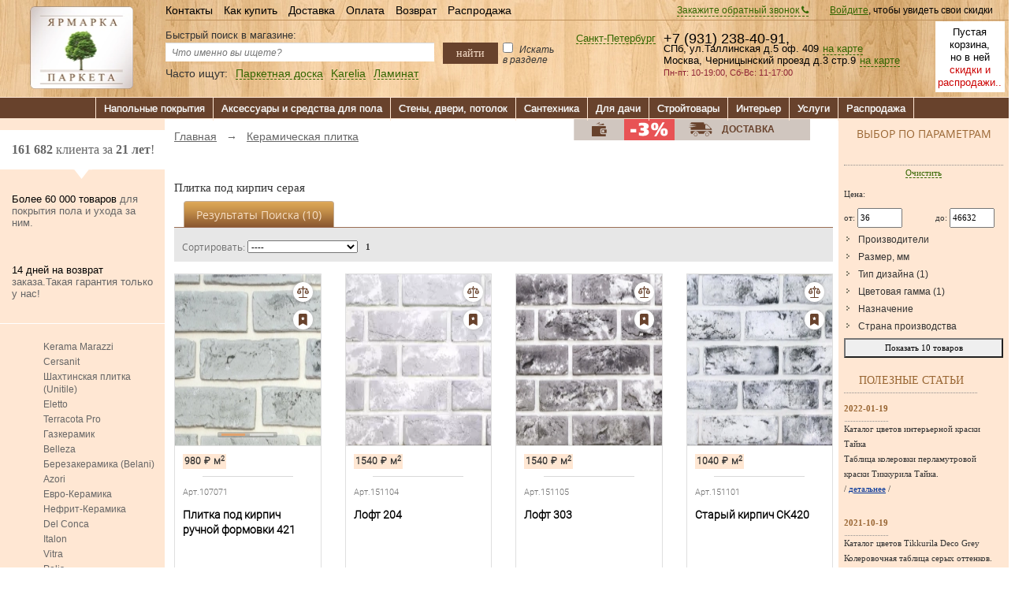

--- FILE ---
content_type: text/html; charset=UTF-8
request_url: https://www.parket-sale.ru/filter/keramicheskaya-plitka-tip-dizaina-pod-kirpich-cvetovaya-gamma-seraya-0-12.html
body_size: 27679
content:
<!DOCTYPE html>
<html lang="ru">
<head >
    <meta charset="utf-8">
    <title>Плитка под кирпич серая купить в СПб и Москве. Плитка под кирпич серая цены, каталог.</title>
    <meta name="description" content="Плитка под кирпич серая. Купить по цене от 20 руб. Бесплатная доставка по СПб, Москве. Доставка по России. Описание, характеристики, отзывы.">
    <meta name="keywords" content="Плитка под кирпич серая, Плитка под кирпич серая купить, продажа, цены">
    <meta name="viewport" content="width=device-width, initial-scale=1">
    <!-- meta_robots --><!-- /meta_robots -->
    <link href="/favicon.svg" rel="shortcut icon" type="image/svg+xml">
    <meta name="msapplication-config" content="none">

    
    <link rel="canonical" href="https://www.parket-sale.ru/filter/keramicheskaya-plitka-tip-dizaina-pod-kirpich-cvetovaya-gamma-seraya-0-12.html">
    <base href="https://www.parket-sale.ru/">
    <meta name="google-site-verification" content="A2GrKgFkDuNSfZ99HJoAn0-6Z5-1aQF0NxPl_caPU-4">
    <!-- init_v2 -->

<link rel="search" type="application/opensearchdescription+xml" title="Поиск на www.parket-sale.ru" href="/search.xml?r=20230525045435802" >

<script>

    window.onerror = function(msg, file, line, col, error) {
        var url = '/v/js_error.php?r=20230525045435802';
        var body = JSON.stringify({
            loc: location.href,
            ua: window.navigator.userAgent,
            msg: msg,
            file: file,
            line: line,
            col: col,
            stack: error && error.stack ? error.stack.split("\n") : []
        });
        console.log('ERROR', JSON.stringify(body, null, 4));
        if (typeof navigator.sendBeacon !== 'undefined') {
            navigator.sendBeacon(url, body);
        } else if (typeof window.fetch !== 'undefined') {
            fetch(url, {
                method: 'POST',
                mode: 'cors',
                cache: 'no-cache',
                credentials: 'same-origin',
                headers: {
                    'Content-Type': 'application/json'
                },
                body: body
            });
        } else {
            window.sc.onReady(function()
            {
                fetch(url, {
                    method: 'POST',
                    mode: 'cors',
                    cache: 'no-cache',
                    credentials: 'same-origin',
                    headers: {
                        'Content-Type': 'application/json'
                    },
                    body: body
                });
            });
        }
        return false;
    };
</script>


    <link rel="stylesheet" href="/v/t/28631/fonts.css?r=20230525045435802">
    <link rel="stylesheet" href="/v/t/28631/styles.css?r=20230525045435802">
    <script async src="/v/t/28631/script.js?r=20230525045435802"></script>
    

<script>


    var sv = {
        bf: false,
        cart: {
            items: [],
            total: {}
        },
        change_url_on_calc_select: true,
        check: {
            modern_ua: false,    // TODO: ie support
            fetch: false,
            webp: true        },
        checkout: {shipping:[],billing:[]},
        customer: {
            full_name: '',
            is_authorized: false,
            id: -1,
            info: {"email":"","phone":""}        },
        fancybox: [],
        fancybox_idx: 0,
        geo: {
            id: 2,
            symbol: 'spb',
            title: 'Санкт-Петербург',
            url_postfix: {"47":"nn","54":"ekaterinburg","65":"novosibirsk","51":"samara","35":"krasnodar","56":"cheliabinsk","192":"saratov","39":"rostov-na-donu","43":"kazan","50":"perm","62":"krasnoyarsk","172":"ufa","66":"omsk","63":"irkutsk","38":"volgograd","23":"murmansk","193":"voronej","16":"yaroslavl","240":"tolyati","24":"velikiinovgorod","14":"tver","15":"tula","41":"yoshkarola","44":"izevsk","195":"ulyanovsk"}        },
        get: {"ukey":"category_search","search_with_change_category_ability":"1","categoryID":"633","param_78":["605"],"param_80":["149"],"advanced_search_in_category":"Выбрать товары","search_in_subcategory":"1","_skip_redir_":"1","did":"187"},
        is_mobile: false,
        jquery: 'need',
        jquery_cbl: [],
        jquery_count: 0,
        now: 1768713803.0266,
        number_of_products_in_cart: 0,
        number_of_products_in_compare: 0,
        number_of_products_in_favorites: 0,
        page_loaded: false,
        page_type: 'filter',
        phones_and_addresses: {"msk":{"address":"Москва, Черницынский проезд д.3 стр.9","call":"+79312880698","display":"+7 (931) 288-06-98","lat":"55.818882","lon":"37.792322","wrk_time":"Пн-пт: 10-19:00, Сб: 11-15:00, Вс - выходной"},"spb":{"address":"СПб, ул.Таллинская д.5 оф. 409","call":"+79312384091","display":"+7 (931) 238-40-91","lat":"59.922634","lon":"30.410515","wrk_time":"Пн-пт: 10-19:00, Сб-Вс: 11-17:00"},"spb_w":{"lat":"59.893850","lon":"30.452089"},"psk":{"address":"Псков, ул. Леона Поземского д. 110д лит. В","call":"+79312384091","display":"+7 (931) 238-40-91","lat":"57.834370","lon":"28.304082","wrk_time":"Пн-пт: 9-18:00, Сб,ВС-вых."},"free":{"call":"+78003331215","display":"","title":"Звонок по телефону 8-800-333-12-15 из любого региона России бесплатный","show":false},"map":[],"current":{"address":"СПб, ул.Таллинская д.5 оф. 409","call":"+79312384091","display":"+7 (931) 238-40-91","lat":"59.922634","lon":"30.410515","wrk_time":"Пн-пт: 10-19:00, Сб-Вс: 11-17:00"},"next":{"address":"Москва, Черницынский проезд д.3 стр.9","call":"+79312880698","display":"+7 (931) 288-06-98","lat":"55.818882","lon":"37.792322","wrk_time":"Пн-пт: 10-19:00, Сб: 11-15:00, Вс - выходной"}},
        prefetch: {},
        production: true,
        products: {},
        products_loader: {
            total_products: 10,
            per_page: 12,
            per_page_real: 12,
        },
        rrp: 0,
        search: {
            suggest: ["Паркетная доска", "Karelia", "Ламинат"]
        },

        functions: {
            isFunction: function(f) {
                return f && {}.toString.call(f) === '[object Function]';
            }
        }
    };
</script>





<script>
  window.sc = window.sc || {};
  window.sc.cart = {};
  window.sc.gaId = 'G-MB29FHX17F';
  window.sc.get = {"ukey":"category_search","search_with_change_category_ability":"1","categoryID":"633","param_78":["605"],"param_80":["149"],"advanced_search_in_category":"Выбрать товары","search_in_subcategory":"1","_skip_redir_":"1","did":"187"};
  window.sc.isCategory = true;
  window.sc.isDebug = false;
  window.sc.isIE = true;
  window.sc.isProduct = false;
  window.sc.old = {
      path: 'es5/desktop/category'
  };
  window.sc.onReadyQueue = [];
  window.sc.onReady = function (fn) {
      if (document.readyState === 'complete') {
          fn.call(null);
      } else {
          window.sc.onReadyQueue.push(fn)
      }
  };
  window.sc.releaseId = '20230525045435802';
  window.sc.useVendors = true;
</script>
<script>
    window.dataLayer = window.dataLayer || [];
    function gtag(){
        dataLayer.push(arguments);
    }
    gtag('js', new Date());
    gtag('set', { 'currency': 'RUB' });
    gtag('config', 'G-MB29FHX17F', {
        currency: 'RUB'
    });
</script>
    <script type="text/javascript" >
        (function(m,e,t,r,i,k,a){m[i]=m[i]||function(){(m[i].a=m[i].a||[]).push(arguments)};
            m[i].l=1*new Date();
            for (var j = 0; j < document.scripts.length; j++) {if (document.scripts[j].src === r) { return; }}
            k=e.createElement(t),a=e.getElementsByTagName(t)[0],k.async=1,k.src=r,a.parentNode.insertBefore(k,a)})
        (window, document, "script", "https://mc.yandex.ru/metrika/tag.js", "ym");
        ym(690877, "init", {
            clickmap:true,
            trackLinks:true,
            accurateTrackBounce:true,
            webvisor:true,
            trackHash:true,
            ecommerce:"dataLayer"
        });
    </script>
    <noscript><div><img src="https://mc.yandex.ru/watch/690877" style="position:absolute; left:-9999px;" alt="" /></div></noscript>
    <script async src="https://www.googletagmanager.com/gtag/js?id=G-MB29FHX17F"></script>
    

<script>!function(e,n){"object"==typeof exports&&"undefined"!=typeof module?n(exports):"function"==typeof define&&define.amd?define(["exports"],n):n(e.quicklink={})}(this,function(e){function n(e){return new Promise(function(n,t,r){(r=new XMLHttpRequest).open("GET",e,r.withCredentials=!0),r.onload=function(){200===r.status?n():t()},r.send()})}var t,r=(t=document.createElement("link")).relList&&t.relList.supports&&t.relList.supports("prefetch")?function(e){return new Promise(function(n,t,r){(r=document.createElement("link")).rel="prefetch",r.href=e,r.onload=n,r.onerror=t,document.head.appendChild(r)})}:n,o=window.requestIdleCallback||function(e){var n=Date.now();return setTimeout(function(){e({didTimeout:!1,timeRemaining:function(){return Math.max(0,50-(Date.now()-n))}})},1)},i=new Set;function c(e,t,o){if(o=navigator.connection){if(o.saveData)return Promise.reject(new Error("Cannot prefetch, Save-Data is enabled"));if(/2g/.test(o.effectiveType))return Promise.reject(new Error("Cannot prefetch, network conditions are poor"))}return Promise.all([].concat(e).map(function(e){if(!i.has(e))return i.add(e),(t?function(e){return window.fetch?fetch(e,{credentials:"include"}):n(e)}:r)(new URL(e,location.href).toString())}))}e.listen=function(e){if(e||(e={}),window.IntersectionObserver){var n=function(e){e=e||1;var n=[],t=0;function r(){t<e&&n.length>0&&(n.shift()(),t++)}return[function(e){n.push(e)>1||r()},function(){t--,r()}]}(e.throttle||1/0),t=n[0],r=n[1],f=e.limit||1/0,u=e.origins||[location.hostname],s=e.ignores||[],a=e.delay||0,l=[],h=e.timeoutFn||o,d="function"==typeof e.hrefFn&&e.hrefFn,m=new IntersectionObserver(function(n){n.forEach(function(n){if(n.isIntersecting)l.push((n=n.target).href),function(e,n){n?setTimeout(e,n):e()}(function(){-1!==l.indexOf(n.href)&&(m.unobserve(n),i.size<f&&t(function(){c(d?d(n):n.href,e.priority).then(r).catch(function(n){r(),e.onError&&e.onError(n)})}))},a);else{var o=l.indexOf((n=n.target).href);o>-1&&l.splice(o)}})},{threshold:e.threshold||0});return h(function(){(e.el||document).querySelectorAll("a").forEach(function(e){u.length&&!u.includes(e.hostname)||function e(n,t){return Array.isArray(t)?t.some(function(t){return e(n,t)}):(t.test||t).call(t,n.href,n)}(e,s)||m.observe(e)})},{timeout:e.timeout||2e3}),function(){i.clear(),m.disconnect()}}},e.prefetch=c});</script><script>
    function prefetch(url) {
        if (!window.quicklink) {
            return
        }
        if (url.substring(0, 4) !== 'http' && url.substring(0, 1) !== '/') {
            url = '/' + url
        }
        if (sv.prefetch[url]) {
            return
        }
        quicklink.prefetch(url)
        sv.prefetch[url] = 1
    }
</script>


<!-- /init_v2 -->
    <script>
    var parketSale = {
        api: {},
        calc: [],
        call: function(chain, args) {
            parketSale.callQueue.push([chain, args])
        },
        callQueue: [],
        csrf: 'a3db4507ca64d262_f69de6fb_3725342f_62e3878cf7fa54629440f6a6d8f385a0',
        customer: {
            id: '-1',
            isAuthorized: false        },
        dev: false,
        discount: {
            coupon: ''
        },
        geo: {
            id: 2        },
        get: {"ukey":"category_search","search_with_change_category_ability":"1","categoryID":"633","param_78":["605"],"param_80":["149"],"advanced_search_in_category":"Выбрать товары","search_in_subcategory":"1","_skip_redir_":"1","did":"187"},
        isDesktop: true,
        isMobile: false,
        pageCode: 200,
        pageCodeContent: [],
        pageType: 'filter',
        ready: false,
        releaseId: '20230525045435802',
        ymId: '690877'
    };
</script>
<script async defer src="/app/23/front.js?r=20230525045435802"></script>
<script async src="/app21/st/app.js?r=20230525045435802"></script>
    <!-- all_styles -->
    <link rel="stylesheet" href="/v/parket-sale-ru/app.min.webp.css?r=20230525045435802"><style>.app-type-mobile .image-discount {
    /*border-radius: 10px 0.4em 0 10px;*/
    border-radius: 0 0 0 10px;
    color: #fff;
    font-size: 0.9em;
    padding: 0.3em;
    position: absolute;
    left: 118px;
    top: 0;
}
.app-type-mobile .image-label {
    border-radius: 0 0 10px 0;
    color: #fff;
    font-size: 0.8em;
    padding: 0.3em;
    position: absolute;
    top: 0;
    left: 0;
    width: 80px;
    text-align: center;
}
.app-type-mobile .app-btn {
    box-shadow: 2px 2px 2px rgba(0, 0, 0, 0.3);
}
.app-type-mobile .calc-form select.option {
    min-width: 100px;
}
</style><style>/* build/app21/st/sc/app.css */
.sc-a-green1 {
  color: #360 !important;
  text-decoration: none !important;
  border-bottom: 1px dashed !important;
}
.sc-bg-brown1 {
  background-color: #432d19;
}
.sc-bg-green1 {
  background-color: #360;
}
.sc-bg-pink1 {
  background-color: #ffe7d3;
}
.sc-bg-red1 {
  background-color: #c00;
}
.sc-bg-white1 {
  background-color: #fff;
}
.sc-color-brown1 {
  color: #432d19;
}
.sc-color-green1 {
  color: #c00;
}
.sc-color-pink1 {
  color: #ffe7d3;
}
.sc-color-red1 {
  color: #c00;
}
.sc-color-white1 {
  color: #fff;
}
.sc-component.phone-input.desktop input {
  outline: 0;
  float: left;
  margin: 0;
  font:
    11px/18px Trebuchet MS,
    arial,
    sans-serif;
  color: #666;
  width: 100%;
  border: 1px solid #ced4da;
  font-size: 1.1em;
  padding: .5em;
}
.sc-component.phone-input.mobile input {
  font-family:
    -apple-system,
    BlinkMacSystemFont,
    Segoe UI,
    Roboto,
    Helvetica Neue,
    Arial,
    Noto Sans,
    sans-serif,
    Apple Color Emoji,
    Segoe UI Emoji,
    Segoe UI Symbol,
    Noto Color Emoji;
  height: calc(1.5em + .75rem + 2px);
  padding: .375rem .75rem;
  font-size: 1rem;
  font-weight: 400;
  line-height: 1.5;
  color: #495057;
  background-color: #fff;
  background-clip: padding-box;
  border: 1px solid #ced4da;
  border-radius: .25rem;
  transition: border-color .15s ease-in-out, box-shadow .15s ease-in-out;
  outline: none;
  box-sizing: border-box;
  width: 100%;
}
.sc-font1 {
  font-family:
    Trebuchet MS,
    Helvetica,
    arial,
    sans-serif !important;
}
.sc-fs-08 {
  font-size: .8em !important;
}
.sc-fs-15 {
  font-size: 1.5em !important;
}
.sc-ml1 {
  margin-left: 1em !important;
}
.sc-ml-10px {
  margin-left: 10px !important;
}
.sv-mt15 {
  margin-top: 1.5em !important;
}
.sc-p0 {
  padding: 0 !important;
}
.sc-p05 {
  padding: .5em !important;
}
.sc-p1 {
  padding: 1em;
}
.sc-strike {
  text-decoration: line-through;
}
</style>
    <!-- /all_styles -->

</head>
<body>




            <!-- index -->
        <!-- parket/index.html -->
<!-- parket/closer.html -->
<div id="closer1"></div><div id="closer2"></div>
<!-- /parket/closer.html --><!-- parket/header.html -->
<div class="d1-header">
    <div class="d1-container">
      <a href="/" class="d1-logo"><img src="/v/parket-sale-ru/img/new/logo.webp" alt="Ярмарка паркета" width="131" height="105"></a>
      <div class="d1-right-head">
        <div class="d1-right-head-top">
          <div class="d1-head-reg-span">

                          <span class="sv-widget sv-mb1 sv-mt1 sv-component-callback_handler_block " data-render="1"></span>
              <span class="sv-widget sv-mb1 sv-mt1 sv-component-login_handler_block " data-render="1"></span>
            


          </div>
          <ul class="d1-menu-head">
            <li><a href="/info/contacts.html">Контакты</a></li>
            <li><a href="/info/order.html">Как купить</a></li>
            <li><a href="/info/delivery.html">Доставка</a></li>
            <li><a href="/info/payment.html">Оплата</a></li>
            <li><a href="/info/vozvrat.html">Возврат</a></li>
            <li><a href="/rasprodazha.html">Распродажа</a></li>
          </ul>
        </div>
        <div class="d1-head-middle">

          <span class="sv-widget sv-mb1 sv-mt1 sv-component-cart_mini " data-render="1"></span>
          <span class="sv-widget sv-mb1 sv-mt1 sv-component-phones_and_working_hours_header " data-render="1"></span>

          <div class="d1-head-search-form">
            <form action="https://www.parket-sale.ru/index.php" method="get" class="search-form sv-component-search-form">
              <input type="hidden" name="ukey" value="search">
              <label>Быстрый поиск в магазине:</label>
              <div class="d1-head-input-button-block x-search-container">
                  <div class="d1-head-button-block">
                    <button class="sv-search-submit" type="submit">найти</button>
                                            <p>
                    <input type="checkbox" class="d1-search-checkbox sv-component-search-checkbox-handler"> Искать в разделе
                    </p>
                                          </div>
                  <div class="d1-head-input-block">
                    <input type="text" name="searchstring" rel="Поиск товаров" class="d1-search-input sv-search-input x-js-search-query-input" placeholder="Что именно вы ищете?">
                  </div>
              </div>

                <style>
    .x-background {
        background-color: rgba(140, 149, 165, 0.6);
        width: 100%;
        position: absolute;
        /*height: 100vh;*/
        height: 100%;
        z-index: 9999;
        left: 0;
        top: 0;
        /*top: 124px;*/
        /*display: flex;*/
        /*min-height: 100vh;*/
        /*flex-direction: column;*/
        /*display: none;*/
    }
    .x-search-suggest {
        background-color: #ffffff;
        /*display: none !important;*/
    }
    .x-search-suggest.x-desktop {
        border-radius: 0 0 10px 10px;
        box-shadow: 0 8px 8px rgba(0, 0, 0, 0.3);
        display: flex;
        font-size: 1.23em;
        position: absolute;
        top: 85px;
        width: 500px;
        z-index: 10000;
    }
    .x-search-suggest.x-desktop .x-col {
        padding: 1em;
    }
    .x-search-suggest.x-desktop .x-col.x-left {
        width: 200px;
    }
    .x-search-suggest.x-desktop .x-col.x-right {
        width: 300px;
    }
    .x-search-suggest.x-desktop .x-header {
        font-family: Trebuchet MS,arial,sans-serif;
        /*font-size: 1.2em;*/
        font-weight: bold;
    }
    .x-search-suggest.x-desktop .x-product {
        display: flex;
    }
    .x-search-suggest button {
        background-color: #574338 !important;
        border-radius: 0.5em !important;
        color: #fff !important;
        transition: all 0.3s ease !important;
        /*font-size: 1.2em;*/
    }
    .x-search-suggest button:hover {
        background-color: #ffe7d3 !important;
        color: #333 !important;
    }
    .x-search-suggest.x-desktop .x-product img {
        border-radius: 0.7em;
        height: 64px;
        max-height: 64px;
        max-width: 64px;
        object-fit: cover;
        width: 64px;
    }
    .x-search-suggest.x-desktop .x-product .x-button {
        align-items: center;
        display: flex;
    }
    .x-search-suggest.x-desktop .x-product .x-button button {
        font-size: 0.9em;
    }
    .x-search-suggest.x-desktop .x-query {
        /*color: #039;*/
        /*cursor: pointer;*/
        /*font-size: 1.23em;*/
        padding-bottom: 0.3em;
        padding-top: 0.3em;
    }
    .x-search-suggest .x-all-products-button button {
        float: none !important;
        width: 100% !important;
    }
    .x-hidden {
        display: none !important;
    }
    .x-mt-08 {
        margin-top: 0.8em;
    }
    .x-mt-2 {
        margin-top: 2em;
    }
    .x-plr-1 {
        padding-left: 1em;
        padding-right: 1em;
    }
    .x-scroll-y {
        overflow-y: auto;
    }
    .x-w-140 {
        width: 140px;
    }
    .x-y-10 {
        height: 10em;
    }
</style>

<div class="x-background x-hidden"></div>

<noindex>
<div class="x-search-suggest x-desktop x-hidden">
    <div class="x-col x-left">
                <div class="x-header ">Популярные запросы</div>
        <div class="x-scroll-y">
                            <div class="x-query">
                    <a href="/index.php?ukey=search&utm_source=search_suggest_top_query&searchstring=Rockwool">Rockwool</a>
                </div>
                                <div class="x-query">
                    <a href="/index.php?ukey=search&utm_source=search_suggest_top_query&searchstring=Болтон+1">Болтон 1</a>
                </div>
                                <div class="x-query">
                    <a href="/index.php?ukey=search&utm_source=search_suggest_top_query&searchstring=Dexter+2">Dexter 2</a>
                </div>
                                <div class="x-query">
                    <a href="/index.php?ukey=search&utm_source=search_suggest_top_query&searchstring=Дуб+танго">Дуб танго</a>
                </div>
                                <div class="x-query">
                    <a href="/index.php?ukey=search&utm_source=search_suggest_top_query&searchstring=Rigard+4">Rigard 4</a>
                </div>
                                <div class="x-query">
                    <a href="/index.php?ukey=search&utm_source=search_suggest_top_query&searchstring=Bolton+4">Bolton 4</a>
                </div>
                                <div class="x-query">
                    <a href="/index.php?ukey=search&utm_source=search_suggest_top_query&searchstring=Атланта+1">Атланта 1</a>
                </div>
                                <div class="x-query">
                    <a href="/index.php?ukey=search&utm_source=search_suggest_top_query&searchstring=Оксфорд+509">Оксфорд 509</a>
                </div>
                                <div class="x-query">
                    <a href="/index.php?ukey=search&utm_source=search_suggest_top_query&searchstring=Калифорния+1">Калифорния 1</a>
                </div>
                                <div class="x-query">
                    <a href="/index.php?ukey=search&utm_source=search_suggest_top_query&searchstring=Подложка">Подложка</a>
                </div>
                                <div class="x-query">
                    <a href="/index.php?ukey=search&utm_source=search_suggest_top_query&searchstring=Танго+4">Танго 4</a>
                </div>
                                <div class="x-query">
                    <a href="/index.php?ukey=search&utm_source=search_suggest_top_query&searchstring=Искусственная+трава">Искусственная трава</a>
                </div>
                        </div>
                    <div class="x-header x-mt-2">Категории</div>
            <div class="x-scroll-y x-y-10">
                                    <div class="x-query">
                        <a href="/laminat.html?utm_source=search_suggest_top_category">Ламинат</a>
                    </div>
                                        <div class="x-query">
                        <a href="/parketnaya-doska.html?utm_source=search_suggest_top_category">Паркетная доска</a>
                    </div>
                                        <div class="x-query">
                        <a href="/plintus.html?utm_source=search_suggest_top_category">Плинтус</a>
                    </div>
                                        <div class="x-query">
                        <a href="/linoleum.html?utm_source=search_suggest_top_category">Линолеум</a>
                    </div>
                                        <div class="x-query">
                        <a href="/podlozhka-porozhki-i-vse-soputstvuyuschie-dlya-pola/podlozhka-pod-laminat-i-parketnuyu-dosku.html?utm_source=search_suggest_top_category">Подложка</a>
                    </div>
                                        <div class="x-query">
                        <a href="/stroitelnye-tovary/fanera.html?utm_source=search_suggest_top_category">Фанера</a>
                    </div>
                                        <div class="x-query">
                        <a href="/oboi/fotooboi.html?utm_source=search_suggest_top_category">Фотообои</a>
                    </div>
                                        <div class="x-query">
                        <a href="/kovrolin.html?utm_source=search_suggest_top_category">Ковролин</a>
                    </div>
                                        <div class="x-query">
                        <a href="/stenovye-paneli/pvh.html?utm_source=search_suggest_top_category">Панели пвх</a>
                    </div>
                                        <div class="x-query">
                        <a href="/oboi.html?utm_source=search_suggest_top_category">Обои</a>
                    </div>
                                        <div class="x-query">
                        <a href="/kovrolin/plitka-kovrovaya.html?utm_source=search_suggest_top_category">Ковровая плитка</a>
                    </div>
                                </div>
                </div>
    <div class="x-col x-right">
        <div class="x-header x-js-search-suggest-header">Популярные товары</div>
        <div class="x-js-search-suggest-container-result"></div>
        <div class="x-js-search-suggest-container">
                            <div class="x-product x-mt-08">
                    <div>
                        <a href="/podlozhka-porozhki-i-vse-soputstvuyuschie-dlya-pola/podlozhka-pod-laminat-i-parketnuyu-dosku/podlozhka-probkovaya-listovaya-amorim-ca-8004.html?utm_source=search_suggest_top_product">
                            <img src="https://i.parket-sale.ru/i/rw/64/5/7/57044d3267821f7215da08482d4c66c8.webp">
                        </a>
                    </div>
                    <div class="x-plr-1 x-w-140">
                        <div>
                            <a href="/podlozhka-porozhki-i-vse-soputstvuyuschie-dlya-pola/podlozhka-pod-laminat-i-parketnuyu-dosku/podlozhka-probkovaya-listovaya-amorim-ca-8004.html?utm_source=search_suggest_top_product">
                                Подложка пробковая листовая Amorim CA-8004                            </a>
                        </div>
                        <div><strong>716 р.</strong> за штуку</div>
                                            </div>
                    <div class="x-button">
                        <button type="button" onclick="location.replace('/podlozhka-porozhki-i-vse-soputstvuyuschie-dlya-pola/podlozhka-pod-laminat-i-parketnuyu-dosku/podlozhka-probkovaya-listovaya-amorim-ca-8004.html?utm_source=search_suggest_top_product')">Подробнее</button>
                    </div>
                </div>
                                    <hr>
                                                    <div class="x-product x-mt-08">
                    <div>
                        <a href="/stenovye-paneli/pvh/panda/more-03550-fon.html?utm_source=search_suggest_top_product">
                            <img src="https://i.parket-sale.ru/i/rw/64/9/e/stenovie-paneli-pvh-panda-more-03550-fon-1.webp">
                        </a>
                    </div>
                    <div class="x-plr-1 x-w-140">
                        <div>
                            <a href="/stenovye-paneli/pvh/panda/more-03550-fon.html?utm_source=search_suggest_top_product">
                                Море 03550 фон                            </a>
                        </div>
                        <div><strong>990 р.</strong> за штуку</div>
                                            </div>
                    <div class="x-button">
                        <button type="button" onclick="location.replace('/stenovye-paneli/pvh/panda/more-03550-fon.html?utm_source=search_suggest_top_product')">Подробнее</button>
                    </div>
                </div>
                                    <hr>
                                                    <div class="x-product x-mt-08">
                    <div>
                        <a href="/stenovye-paneli/pvh/otdelochnye-moldingi/plintus-potolochnyy-belyy-.html?utm_source=search_suggest_top_product">
                            <img src="https://i.parket-sale.ru/i/rw/64/1/a/stenovie-paneli-pvh-otdelochnie-moldingi-plintus-potolochnii-belii--1.webp">
                        </a>
                    </div>
                    <div class="x-plr-1 x-w-140">
                        <div>
                            <a href="/stenovye-paneli/pvh/otdelochnye-moldingi/plintus-potolochnyy-belyy-.html?utm_source=search_suggest_top_product">
                                Плинтус потолочный (белый)                            </a>
                        </div>
                        <div><strong>99 р.</strong> за штуку</div>
                                            </div>
                    <div class="x-button">
                        <button type="button" onclick="location.replace('/stenovye-paneli/pvh/otdelochnye-moldingi/plintus-potolochnyy-belyy-.html?utm_source=search_suggest_top_product')">Подробнее</button>
                    </div>
                </div>
                                    <hr>
                                                    <div class="x-product x-mt-08">
                    <div>
                        <a href="/stenovye-paneli/pvh/panda/mechta-02510-fon.html?utm_source=search_suggest_top_product">
                            <img src="https://i.parket-sale.ru/i/rw/64/c/0/stenovie-paneli-pvh-panda-mechta-02510-fon-1.webp">
                        </a>
                    </div>
                    <div class="x-plr-1 x-w-140">
                        <div>
                            <a href="/stenovye-paneli/pvh/panda/mechta-02510-fon.html?utm_source=search_suggest_top_product">
                                Мечта 02510 фон                            </a>
                        </div>
                        <div><strong>1980 р.</strong> за штуку</div>
                                            </div>
                    <div class="x-button">
                        <button type="button" onclick="location.replace('/stenovye-paneli/pvh/panda/mechta-02510-fon.html?utm_source=search_suggest_top_product')">Подробнее</button>
                    </div>
                </div>
                                    <hr>
                                                    <div class="x-product x-mt-08">
                    <div>
                        <a href="/stenovye-paneli/kuhonnye-fartuki/hdf/frukty/kuhonnyy-fartuk-frukty-31.html?utm_source=search_suggest_top_product">
                            <img src="https://i.parket-sale.ru/i/rw/64/0/5/stenovie-paneli-kuhonnie-fartuki-hdf-frukti-kuhonnii-fartuk-frukti-31-1.webp">
                        </a>
                    </div>
                    <div class="x-plr-1 x-w-140">
                        <div>
                            <a href="/stenovye-paneli/kuhonnye-fartuki/hdf/frukty/kuhonnyy-fartuk-frukty-31.html?utm_source=search_suggest_top_product">
                                Кухонный фартук Фрукты 31                            </a>
                        </div>
                        <div><strong>2400 р.</strong> за штуку</div>
                                            </div>
                    <div class="x-button">
                        <button type="button" onclick="location.replace('/stenovye-paneli/kuhonnye-fartuki/hdf/frukty/kuhonnyy-fartuk-frukty-31.html?utm_source=search_suggest_top_product')">Подробнее</button>
                    </div>
                </div>
                                    <hr>
                                                    <div class="x-product x-mt-08">
                    <div>
                        <a href="/skrytye-kategorii/1/alladin-17-15.html?utm_source=search_suggest_top_product">
                            <img src="https://i.parket-sale.ru/i/rw/64/0/e/kovrolin-neva-taft-print-alladin-170-1.webp">
                        </a>
                    </div>
                    <div class="x-plr-1 x-w-140">
                        <div>
                            <a href="/skrytye-kategorii/1/alladin-17-15.html?utm_source=search_suggest_top_product">
                                Алладин 17;15                            </a>
                        </div>
                        <div><strong>329 р.</strong> за штуку</div>
                                            </div>
                    <div class="x-button">
                        <button type="button" onclick="location.replace('/skrytye-kategorii/1/alladin-17-15.html?utm_source=search_suggest_top_product')">Подробнее</button>
                    </div>
                </div>
                                    <hr>
                                                    <div class="x-product x-mt-08">
                    <div>
                        <a href="/stroitelnye-tovary/potolochnaya-plitka/kindecor/kindecor-0829-plitka-belaya.html?utm_source=search_suggest_top_product">
                            <img src="https://i.parket-sale.ru/i/rw/64/d/0/stroitelnie-tovari-potolochnaya-plitka-kindecor-kindecor-0829-plitka-belaya-1.webp">
                        </a>
                    </div>
                    <div class="x-plr-1 x-w-140">
                        <div>
                            <a href="/stroitelnye-tovary/potolochnaya-plitka/kindecor/kindecor-0829-plitka-belaya.html?utm_source=search_suggest_top_product">
                                Kindecor 0829 Плитка белая                            </a>
                        </div>
                        <div><strong>20 р.</strong> за штуку</div>
                                            </div>
                    <div class="x-button">
                        <button type="button" onclick="location.replace('/stroitelnye-tovary/potolochnaya-plitka/kindecor/kindecor-0829-plitka-belaya.html?utm_source=search_suggest_top_product')">Подробнее</button>
                    </div>
                </div>
                                    <hr>
                                                    <div class="x-product x-mt-08">
                    <div>
                        <a href="/parketnaya-himiya/homakoll/klei/universalnyy-kley-dlya-linoleuma-homakol-208.html?utm_source=search_suggest_top_product">
                            <img src="https://i.parket-sale.ru/i/rw/64/7/d/parketnaya-himiya-homakoll-klei-universalnii-klei-dlya-linoleuma-homakol-208-1.webp">
                        </a>
                    </div>
                    <div class="x-plr-1 x-w-140">
                        <div>
                            <a href="/parketnaya-himiya/homakoll/klei/universalnyy-kley-dlya-linoleuma-homakol-208.html?utm_source=search_suggest_top_product">
                                Универсальный клей для линолеума Хомакол 208                            </a>
                        </div>
                        <div><strong>700 р.</strong> за штуку</div>
                                            </div>
                    <div class="x-button">
                        <button type="button" onclick="location.replace('/parketnaya-himiya/homakoll/klei/universalnyy-kley-dlya-linoleuma-homakol-208.html?utm_source=search_suggest_top_product')">Подробнее</button>
                    </div>
                </div>
                                        </div>
    </div>
</div>
</noindex>

              <span class="d1-what-looking-for">
                <span class="sv-widget sv-mb1 sv-mt1 sv-component-search_suggest_handler " data-render="1"></span>
              </span>
            </form>
          </div>

        </div>
      </div>
    </div>
  </div>


<!--<span id="menu"></span>-->
<!-- old code --><!-- generated @ 2026-01-18 08:20:01--><ul class="d1-menu" style="display:block;"><li class="d1-m-r "><div class="d1-m-m-l"><span class="" >Напольные покрытия</span></div><div class="d1-m-s"><div class="d1-m-s-c"><ul class="d1-m-l-s"><li class="d1-m-l-s-l hover"><div class="d1-m-l-s-l-a-c">
<!--<img class="mi" alt="" src="/v/parket-sale-ru/1.png">-->
<span class="r-c-s-u"></span><div class="d1-m-l-s-l-l-c"><a href="/laminat.html" class="d1-m-l-s-l-l"  title="Ламинат">Ламинат <span>(3801)</span></a></div></div><div class="d1-m-l-s-l-s"><div class="d1-m-l-s-l-s-p"><div class="d1-m-l-s-l-s-c"><span class="brand-h6">Популярные бренды</span><ul class="d1-all-brands"><li><a class="b-l" href="/laminat/tarkett.html"><span>Tarkett</span> <span class="b-c">(317)</span></a></li><li><a class="b-l" href="/laminat/alloc.html"><span>Alloc</span> <span class="b-c">(106)</span></a></li><li><a class="b-l" href="/laminat/epi-alsafloor-.html"><span>Epi(Alsafloor)</span> <span class="b-c">(97)</span></a></li><li><a class="b-l" href="/laminat/kronostar.html"><span>Kronostar</span> <span class="b-c">(86)</span></a></li><li><a class="b-l" href="/laminat/egger.html"><span>Egger</span> <span class="b-c">(84)</span></a></li><li><a class="b-l" href="/laminat/kronotex.html"><span>Kronotex</span> <span class="b-c">(209)</span></a></li><li><a class="b-l" href="/laminat/balterio.html"><span>Balterio</span> <span class="b-c">(43)</span></a></li><li><a class="b-l" href="/laminat/westerhof.html"><span>Westerhof </span> <span class="b-c">(83)</span></a></li><li><a class="b-l" href="/laminat/ritter.html"><span>Ritter </span> <span class="b-c">(43)</span></a></li><li><a class="b-l" href="/laminat/imperial.html"><span>Imperial </span> <span class="b-c">(14)</span></a></li></ul></div><div class="d1-m-l-s-l-s-m"><ul class="d1-m-l-s-l-s-m-l"><li class="option with-image"> <div class="d1-m-o-b"><span class="d1-o-t">По типу помещения</span><br><span class="image-container"><img loading="lazy" alt="" src="/published/publicdata/PARKETSALE/attachments/SC/images/options/lam_pom.jpg"></span><ul class="d1-m-o-v option"><li><a href="/laminat/dlya-vannoy.html" class="d1-o-v-n"><span class="d1-v-n">Для ванной</span></a></li><li><a href="/laminat/dlya-gostinoy-spalni.html" class="d1-o-v-n"><span class="d1-v-n">Для гостиной/спальни</span></a></li><li><a href="/laminat/dlya-magazina.html" class="d1-o-v-n"><span class="d1-v-n">Для магазина</span></a></li><li><a href="/laminat/dlya-kuhni.html" class="d1-o-v-n"><span class="d1-v-n">Для кухни</span></a></li></ul></div></li><li class="color with-image"> <div class="d1-m-o-b"><span class="d1-o-t">По цветовой гамме</span><br><span class="image-container"><img loading="lazy" alt="" src="/v/t/28631/folder.jpg"></span><ul class="d1-m-o-v color"><li><span class="d1-o-c" style="background:#fbf0ce"></span><a href="/filter/laminat-cvetovaya-gamma-bezhevaya-0-12.html" class="d1-o-v-n"><span class="d1-v-n">бежевая</span></a></li><li><span class="d1-o-c" style="background:#964b00"></span><a href="/filter/laminat-cvetovaya-gamma-korichnevaya-0-12.html" class="d1-o-v-n"><span class="d1-v-n">коричневая</span></a></li><li><span class="d1-o-c" style="background:#ffffff"></span><a href="/filter/laminat-cvetovaya-gamma-belaya-0-12.html" class="d1-o-v-n"><span class="d1-v-n">белая</span></a></li><li><span class="d1-o-c" style="background:#808080"></span><a href="/filter/laminat-cvetovaya-gamma-seraya-0-12.html" class="d1-o-v-n"><span class="d1-v-n">серая</span></a></li><li><span class="d1-o-c" style="background:#ff0000"></span><a href="/filter/laminat-cvetovaya-gamma-krasnaya-0-12.html" class="d1-o-v-n"><span class="d1-v-n">красная</span></a></li><li><span class="d1-o-c" style="background:#d7d7d7"></span><a href="/filter/laminat-cvetovaya-gamma-svetlo-seraya-0-12.html" class="d1-o-v-n"><span class="d1-v-n">светло-серая</span></a></li><li><span class="d1-o-c" style="background:#987654"></span><a href="/filter/laminat-cvetovaya-gamma-svetlo-korichnevaya-0-12.html" class="d1-o-v-n"><span class="d1-v-n">светло-коричневая</span></a></li><li><span class="d1-o-c" style="background:#654321"></span><a href="/filter/laminat-cvetovaya-gamma-temno-korichnevaya-0-12.html" class="d1-o-v-n"><span class="d1-v-n">темно-коричневая</span></a></li></ul></div></li></ul>  <ul class="d1-m-l-s-l-s-m-l"><li class="option with-image"><div class="d1-m-o-b"><span class="d1-o-t">По износостойкости</span><br><span class="image-container"><img loading="lazy" alt="" src="/published/publicdata/PARKETSALE/attachments/SC/images/options/lam2.jpg"></span><ul class="d1-m-o-v option"><li><a href="/filter/laminat-klass-iznosostoikosti-31-0-12.html" class="d1-o-v-n"><span class="d1-v-n">31 класс</span></a></li><li><a href="/filter/laminat-klass-iznosostoikosti-32-0-12.html" class="d1-o-v-n"><span class="d1-v-n">32 класс</span></a></li><li><a href="/filter/laminat-klass-iznosostoikosti-33-0-12.html" class="d1-o-v-n"><span class="d1-v-n">33 класс</span></a></li><li><a href="/filter/laminat-klass-iznosostoikosti-34-0-12.html" class="d1-o-v-n"><span class="d1-v-n">34 класс</span></a></li></ul></div></li><li class="link with-image"><div><a href="/laminat/vodostoykiy.html" class="d1-o-t" >Водостойкий</a></div><li class="link with-image"><div><a href="/laminat/glyancevyy.html" class="d1-o-t" >Глянцевый</a></div><li class="link with-image"><div><a href="/laminat/hudozhestvennyy.html" class="d1-o-t" >Художественный</a></div><li class="link with-image"><div><a href="/index.php?ukey=category_search&search_with_change_category_ability=1&categoryID=6&maxpriceproduct=2517&minpriceproduct=285&search_price_from=285&search_price_to=2517&param_41%5B%5D=7&param_41%5B%5D=326&search_in_subcategory=1" class="d1-o-t" >Толщина 12 мм</a></div></ul></div></div></div></li><li class="d1-m-l-s-l "><div class="d1-m-l-s-l-a-c">
<!--<img class="mi" alt="" src="/v/parket-sale-ru/1.png">-->
<span class="r-c-s-u"></span><div class="d1-m-l-s-l-l-c"><a href="/parketnaya-doska.html" class="d1-m-l-s-l-l"  title="Паркетная доска">Паркетная доска <span>(522)</span></a></div></div><div class="d1-m-l-s-l-s"><div class="d1-m-l-s-l-s-p"><div class="d1-m-l-s-l-s-c"><span class="brand-h6">Популярные бренды</span><ul class="d1-all-brands"><li><a class="b-l" href="/parketnaya-doska/karelia.html"><span>Karelia</span> <span class="b-c">(56)</span></a></li><li><a class="b-l" href="/parketnaya-doska/tarkett.html"><span>Tarkett</span> <span class="b-c">(119)</span></a></li><li><a class="b-l" href="/parketnaya-doska/polarwood.html"><span>Polarwood</span> <span class="b-c">(33)</span></a></li><li><a class="b-l" href="/parketnaya-doska/barlinek.html"><span>BARLINEK</span> <span class="b-c">(73)</span></a></li><li><a class="b-l" href="/parketnaya-doska/sinteros.html"><span>Sinteros</span> <span class="b-c">(22)</span></a></li><li><a class="b-l" href="/parketnaya-doska/amber-wood.html"><span>Amber Wood</span> <span class="b-c">(28)</span></a></li></ul></div><div class="d1-m-l-s-l-s-m"><ul class="d1-m-l-s-l-s-m-l"><li class="option with-image"> <div class="d1-m-o-b"><span class="d1-o-t">По дизайну</span><br><span class="image-container"><img loading="lazy" alt="" src="/published/publicdata/PARKETSALE/attachments/SC/images/options/trhpolosnaya_parketnaya_doska.jpg"></span><ul class="d1-m-o-v option"><li><a href="/parketnaya-doska/odnopolosnaya.html" class="d1-o-v-n"><span class="d1-v-n">Однополосная</span></a></li><li><a href="/parketnaya-doska/trehpolosnaya.html" class="d1-o-v-n"><span class="d1-v-n">Трехполосная</span></a></li></ul></div></li><li class="option with-image"> <div class="d1-m-o-b"><span class="d1-o-t">По типу покрытия</span><br><span class="image-container"><img loading="lazy" alt="" src="/published/publicdata/PARKETSALE/attachments/SC/images/options/tip_pokr.png"></span><ul class="d1-m-o-v option"><li><a href="/filter/parketnaya-doska-pokritie-lak-0-12.html" class="d1-o-v-n"><span class="d1-v-n">лак</span></a></li><li><a href="/filter/parketnaya-doska-pokritie-maslo-0-12.html" class="d1-o-v-n"><span class="d1-v-n">масло</span></a></li></ul></div></li></ul>  <ul class="d1-m-l-s-l-s-m-l"><li class="option with-image"><div class="d1-m-o-b"><span class="d1-o-t">По породе дерева</span><br><span class="image-container"><img loading="lazy" alt="" src="/published/publicdata/PARKETSALE/attachments/SC/images/options/poroda.png"></span><ul class="d1-m-o-v option"><li><a href="/filter/parketnaya-doska-poroda-dereva-dub-0-12.html" class="d1-o-v-n"><span class="d1-v-n">дуб</span></a></li><li><a href="/filter/parketnaya-doska-poroda-dereva-yasen-0-12.html" class="d1-o-v-n"><span class="d1-v-n">ясень</span></a></li><li><a href="/filter/parketnaya-doska-poroda-dereva-oreh-0-12.html" class="d1-o-v-n"><span class="d1-v-n">орех</span></a></li><li><a href="/filter/parketnaya-doska-poroda-dereva-bambuk-0-12.html" class="d1-o-v-n"><span class="d1-v-n">бамбук</span></a></li><li><a href="/filter/parketnaya-doska-poroda-dereva-merbau-0-12.html" class="d1-o-v-n"><span class="d1-v-n">мербау</span></a></li></ul></div></li></ul></div></div></div></li><li class="d1-m-l-s-l "><div class="d1-m-l-s-l-a-c">
<!--<img class="mi" alt="" src="/v/parket-sale-ru/1.png">-->
<span class="r-c-s-u"></span><div class="d1-m-l-s-l-l-c"><a href="/linoleum.html" class="d1-m-l-s-l-l"  title="Линолеум">Линолеум <span>(3166)</span></a></div></div><div class="d1-m-l-s-l-s"><div class="d1-m-l-s-l-s-p"><div class="d1-m-l-s-l-s-c"><span class="brand-h6">Популярные бренды</span><ul class="d1-all-brands"><li><a class="b-l" href="/linoleum/tarkett.html"><span>Tarkett</span> <span class="b-c">(1074)</span></a></li><li><a class="b-l" href="/linoleum/ivc.html"><span>Ivc</span> <span class="b-c">(189)</span></a></li><li><a class="b-l" href="/linoleum/juteks.html"><span>Juteks</span> <span class="b-c">(196)</span></a></li><li><a class="b-l" href="/linoleum/komiteks-lin.html"><span>Комитекс Лин</span></a></li><li><a class="b-l" href="/linoleum/polystyl.html"><span>Polystyl</span></a></li><li><a class="b-l" href="/linoleum/ideal.html"><span>Ideal</span></a></li></ul></div><div class="d1-m-l-s-l-s-m"><ul class="d1-m-l-s-l-s-m-l"><li class="option with-image"> <div class="d1-m-o-b"><span class="d1-o-t">Тип линолеума</span><br><span class="image-container"><img loading="lazy" alt="" src="/published/publicdata/PARKETSALE/attachments/SC/images/options/lin_pom.jpg"></span><ul class="d1-m-o-v option"><li><a href="/linoleum/bytovoy.html" class="d1-o-v-n"><span class="d1-v-n">Бытовой</span></a></li><li><a href="/linoleum/polukommercheskiy.html" class="d1-o-v-n"><span class="d1-v-n">Полукоммерческий</span></a></li><li><a href="/linoleum/kommercheskiy.html" class="d1-o-v-n"><span class="d1-v-n">Коммерческий</span></a></li><li><a href="/linoleum/sportivnyy.html" class="d1-o-v-n"><span class="d1-v-n">Спортивный</span></a></li><li><a href="/linoleum/naturalnyy.html" class="d1-o-v-n"><span class="d1-v-n">Натуральный</span></a></li></ul></div></li><li class="color with-image"> <div class="d1-m-o-b"><span class="d1-o-t">Цветовая гамма</span><br><span class="image-container"><img loading="lazy" alt="" src="/v/t/28631/folder.jpg"></span><ul class="d1-m-o-v color"><li><span class="d1-o-c" style="background:#ffffff"></span><a href="/filter/linoleum-cvetovaya-gamma-belaya-0-12.html" class="d1-o-v-n"><span class="d1-v-n">белая</span></a></li><li><span class="d1-o-c" style="background:#ffff00"></span><a href="/filter/linoleum-cvetovaya-gamma-zheltaya-0-12.html" class="d1-o-v-n"><span class="d1-v-n">желтая</span></a></li><li><span class="d1-o-c" style="background:#964b00"></span><a href="/filter/linoleum-cvetovaya-gamma-korichnevaya-0-12.html" class="d1-o-v-n"><span class="d1-v-n">коричневая</span></a></li><li><span class="d1-o-c" style="background:#fff"></span><a href="/filter/linoleum-cvetovaya-gamma-svetlaya-0-12.html" class="d1-o-v-n"><span class="d1-v-n">светлая</span></a></li><li><span class="d1-o-c" style="background:#808080"></span><a href="/filter/linoleum-cvetovaya-gamma-seraya-0-12.html" class="d1-o-v-n"><span class="d1-v-n">серая</span></a></li><li><span class="d1-o-c" style="background:#0e0a0a"></span><a href="/filter/linoleum-cvetovaya-gamma-chernaya-0-12.html" class="d1-o-v-n"><span class="d1-v-n">черная</span></a></li></ul></div></li></ul>  <ul class="d1-m-l-s-l-s-m-l"><li class="option with-image"><div class="d1-m-o-b"><span class="d1-o-t">Тип дизайна</span><br><span class="image-container"><img loading="lazy" alt="" src="/published/publicdata/PARKETSALE/attachments/SC/images/options/lin_diz.jpg"></span><ul class="d1-m-o-v option"><li><a href="/filter/linoleum-tip-dizaina-abstrakciya-0-12.html" class="d1-o-v-n"><span class="d1-v-n">Абстракция</span></a></li><li><a href="/filter/linoleum-tip-dizaina-derevo-klassicheskoe-0-12.html" class="d1-o-v-n"><span class="d1-v-n">Под дерево</span></a></li><li><a href="/filter/linoleum-tip-dizaina-kamen-0-12.html" class="d1-o-v-n"><span class="d1-v-n">Камень</span></a></li><li><a href="/filter/linoleum-tip-dizaina-mramor-0-12.html" class="d1-o-v-n"><span class="d1-v-n">Мрамор</span></a></li></ul></div></li><li class="link with-image"><div><a href="/linoleum/v-narezku.html" class="d1-o-t" >Линолеум в нарезку</a></div><li class="link with-image"><div><a href="/linoleum/teplyy.html" class="d1-o-t" >Теплый</a></div><li class="link with-image"><div><a href="/linoleum/gomogennyy.html" class="d1-o-t" >Гомогенный</a></div></ul></div></div></div></li><li class="d1-m-l-s-l "><div class="d1-m-l-s-l-a-c">
<!--<img class="mi" alt="" src="/v/parket-sale-ru/1.png">-->
<span class="r-c-s-u"></span><div class="d1-m-l-s-l-l-c"><a href="/kovrolin.html" class="d1-m-l-s-l-l"  title="Ковролин">Ковролин <span>(3934)</span></a></div></div><div class="d1-m-l-s-l-s"><div class="d1-m-l-s-l-s-p"><div class="d1-m-l-s-l-s-c"><span class="brand-h6">Популярные бренды</span><ul class="d1-all-brands"><li><a class="b-l" href="/kovrolin/neva-taft.html"><span>Нева Тафт</span> <span class="b-c">(140)</span></a></li><li><a class="b-l" href="/kovrolin/vitebskiy-kovrolin.html"><span>Витебский ковролин</span> <span class="b-c">(95)</span></a></li><li><a class="b-l" href="/kovrolin/sintelon.html"><span>Sintelon</span> <span class="b-c">(129)</span></a></li><li><a class="b-l" href="/kovrolin/big.html"><span>Big</span> <span class="b-c">(106)</span></a></li><li><a class="b-l" href="/kovrolin/itc.html"><span>Itc</span> <span class="b-c">(469)</span></a></li><li><a class="b-l" href="/kovrolin/rekos.html"><span>Рекос</span> <span class="b-c">(31)</span></a></li><li><a class="b-l" href="/kovrolin/zarteks.html"><span>Зартекс</span> <span class="b-c">(117)</span></a></li></ul></div><div class="d1-m-l-s-l-s-m"><ul class="d1-m-l-s-l-s-m-l"><li class="option with-image"> <div class="d1-m-o-b"><span class="d1-o-t">По типу помещения</span><br><span class="image-container"><img loading="lazy" alt="" src="/published/publicdata/PARKETSALE/attachments/SC/images/options/kovrolin_kom.jpg"></span><ul class="d1-m-o-v option"><li><a href="/kovrolin/dlya-doma-bytovoy-.html" class="d1-o-v-n"><span class="d1-v-n">Для дома</span></a></li><li><a href="/kovrolin/dlya-ofisa-kommercheskiy-.html" class="d1-o-v-n"><span class="d1-v-n">Для офиса</span></a></li><li><a href="/kovrolin/kovrovaya-plitka.html" class="d1-o-v-n"><span class="d1-v-n">Ковровая плитка</span></a></li><li><a href="/filter/kovrolin-tip-kovrolina-vistavochnii-0-12.html" class="d1-o-v-n"><span class="d1-v-n">Выставочный</span></a></li></ul></div></li><li class="color with-image"> <div class="d1-m-o-b"><span class="d1-o-t">Цветовая гамма</span><br><span class="image-container"><img loading="lazy" alt="" src="/v/t/28631/folder.jpg"></span><ul class="d1-m-o-v color"><li><span class="d1-o-c" style="background:#fbf0ce"></span><a href="/filter/kovrolin-cvetovaya-gamma-bezhevaya-0-12.html" class="d1-o-v-n"><span class="d1-v-n">бежевая</span></a></li><li><span class="d1-o-c" style="background:#ffffff"></span><a href="/filter/kovrolin-cvetovaya-gamma-belaya-0-12.html" class="d1-o-v-n"><span class="d1-v-n">белая</span></a></li><li><span class="d1-o-c" style="background:#00ff00"></span><a href="/filter/kovrolin-cvetovaya-gamma-zelenaya-0-12.html" class="d1-o-v-n"><span class="d1-v-n">зеленая</span></a></li><li><span class="d1-o-c" style="background:#964b00"></span><a href="/filter/kovrolin-cvetovaya-gamma-korichnevaya-0-12.html" class="d1-o-v-n"><span class="d1-v-n">коричневая</span></a></li><li><span class="d1-o-c" style="background:#ff0000"></span><a href="/filter/kovrolin-cvetovaya-gamma-krasnaya-0-12.html" class="d1-o-v-n"><span class="d1-v-n">красная</span></a></li><li><span class="d1-o-c" style="background:#808080"></span><a href="/filter/kovrolin-cvetovaya-gamma-seraya-0-12.html" class="d1-o-v-n"><span class="d1-v-n">серая</span></a></li><li><span class="d1-o-c" style="background:#0000ff"></span><a href="/filter/kovrolin-cvetovaya-gamma-sinyaya-0-12.html" class="d1-o-v-n"><span class="d1-v-n">синяя</span></a></li><li><span class="d1-o-c" style="background:#0e0a0a"></span><a href="/filter/kovrolin-cvetovaya-gamma-chernaya-0-12.html" class="d1-o-v-n"><span class="d1-v-n">черная</span></a></li></ul></div></li></ul>  <ul class="d1-m-l-s-l-s-m-l"><li class="option with-image"><div class="d1-m-o-b"><span class="d1-o-t">По высоте ворса</span><br><span class="image-container"><img loading="lazy" alt="" src="/published/publicdata/PARKETSALE/attachments/SC/images/options/kovrolin_vors.jpg"></span><ul class="d1-m-o-v option"><li><a href="/kovrolin/nizkovorsovyy.html" class="d1-o-v-n"><span class="d1-v-n">Низковорсовый</span></a></li><li><a href="/kovrolin/srednevorsovyy.html" class="d1-o-v-n"><span class="d1-v-n">Средневорсовый</span></a></li><li><a href="/kovrolin/vysokovorsovyy.html" class="d1-o-v-n"><span class="d1-v-n">Высоковорсовый</span></a></li></ul></div></li><li class="option with-image"><div class="d1-m-o-b"><span class="d1-o-t">По типу дизайна</span><br><span class="image-container"><img loading="lazy" alt="" src="/published/publicdata/PARKETSALE/attachments/SC/images/options/kovrolin_diz.jpg"></span><ul class="d1-m-o-v option"><li><a href="/filter/kovrolin-tip-dizaina-geometricheskii-0-12.html" class="d1-o-v-n"><span class="d1-v-n">Геометрический</span></a></li><li><a href="/filter/kovrolin-tip-dizaina-detskii-0-12.html" class="d1-o-v-n"><span class="d1-v-n">Детский</span></a></li><li><a href="/filter/kovrolin-tip-dizaina-odnotonnii-0-12.html" class="d1-o-v-n"><span class="d1-v-n">Однотонный</span></a></li></ul></div></li><li class="link with-image"><div><a href="/kovrolin/na-rezinovoy-osnove.html" class="d1-o-t" >На резиновой основе</a></div><li class="link with-image"><div><a href="/kovrolin/v-narezku.html" class="d1-o-t" >Ковролин в нарезку</a></div><li class="link with-image"><div><a href="/kovrolin/kovrovye-dorozhki.html" class="d1-o-t" >Ковровые дорожки</a></div></ul></div></div></div></li><li class="d1-m-l-s-l "><div class="d1-m-l-s-l-a-c">
<!--<img class="mi" alt="" src="/v/parket-sale-ru/1.png">-->
<span class="r-c-s-u"></span><div class="d1-m-l-s-l-l-c"><a href="/kovry.html" class="d1-m-l-s-l-l"  title="Ковры">Ковры <span>(670)</span></a></div></div><div class="d1-m-l-s-l-s"><div class="d1-m-l-s-l-s-p"><div class="d1-m-l-s-l-s-c"><span class="brand-h6">Популярные бренды</span><ul class="d1-all-brands"><li><a class="b-l" href="/kovry/karat.html"><span>Карат</span> <span class="b-c">(38)</span></a></li><li><a class="b-l" href="/kovry/sintelon.html"><span>Sintelon</span> <span class="b-c">(70)</span></a></li><li><a class="b-l" href="/kovry/moldabela.html"><span>Moldabela</span> <span class="b-c">(89)</span></a></li><li><a class="b-l" href="/kovry/merinos.html"><span>Merinos</span> <span class="b-c">(276)</span></a></li><li><a class="b-l" href="/kovry/kovry-turcii.html"><span>Ковры Турции</span> <span class="b-c">(12)</span></a></li></ul></div><div class="d1-m-l-s-l-s-m"><ul class="d1-m-l-s-l-s-m-l"><li class="option with-image"> <div class="d1-m-o-b"><span class="d1-o-t">Выбор по дизайну</span><br><span class="image-container"><img loading="lazy" alt="" src="/published/publicdata/PARKETSALE/attachments/SC/images/options/kovrolin_diz.jpg"></span><ul class="d1-m-o-v option"><li><a href="/index.php?ukey=category_search&search_with_change_category_ability=1&categoryID=252&param_61%5B%5D=1130&search_in_subcategory=1" class="d1-o-v-n"><span class="d1-v-n">детский</span></a></li><li><a href="/index.php?ukey=category_search&search_with_change_category_ability=1&categoryID=252&param_61%5B%5D=1129&search_in_subcategory=1" class="d1-o-v-n"><span class="d1-v-n">классический</span></a></li><li><a href="/index.php?ukey=category_search&search_with_change_category_ability=1&categoryID=252&param_61%5B%5D=1128&search_in_subcategory=1" class="d1-o-v-n"><span class="d1-v-n">современный</span></a></li><li><a href="/kovry/cinovka.html" class="d1-o-v-n"><span class="d1-v-n">циновка</span></a></li></ul></div></li><li class="color with-image"> <div class="d1-m-o-b"><span class="d1-o-t">Цветовая гамма</span><br><span class="image-container"><img loading="lazy" alt="" src="/v/t/28631/folder.jpg"></span><ul class="d1-m-o-v color"><li><span class="d1-o-c" style="background:#fbf0ce"></span><a href="/filter/kovri-cvetovaya-gamma-bezhevaya-0-12.html" class="d1-o-v-n"><span class="d1-v-n">бежевая</span></a></li><li><span class="d1-o-c" style="background:#ffffff"></span><a href="/filter/kovri-cvetovaya-gamma-belaya-0-12.html" class="d1-o-v-n"><span class="d1-v-n">белая</span></a></li><li><span class="d1-o-c" style="background:#b00000"></span><a href="/filter/kovri-cvetovaya-gamma-bordovaya-0-12.html" class="d1-o-v-n"><span class="d1-v-n">бордовая</span></a></li><li><span class="d1-o-c" style="background:#00bfff"></span><a href="/filter/kovri-cvetovaya-gamma-golubaya-0-12.html" class="d1-o-v-n"><span class="d1-v-n">голубая</span></a></li><li><span class="d1-o-c" style="background:#ffff00"></span><a href="/filter/kovri-cvetovaya-gamma-zheltaya-0-12.html" class="d1-o-v-n"><span class="d1-v-n">желтая</span></a></li><li><span class="d1-o-c" style="background:#00ff00"></span><a href="/filter/kovri-cvetovaya-gamma-zelenaya-0-12.html" class="d1-o-v-n"><span class="d1-v-n">зеленая</span></a></li><li><span class="d1-o-c" style="background:#964b00"></span><a href="/filter/kovri-cvetovaya-gamma-korichnevaya-0-12.html" class="d1-o-v-n"><span class="d1-v-n">коричневая</span></a></li><li><span class="d1-o-c" style="background:#ff0000"></span><a href="/filter/kovri-cvetovaya-gamma-krasnaya-0-12.html" class="d1-o-v-n"><span class="d1-v-n">красная</span></a></li><li><span class="d1-o-c" style="background:#ffc0cb"></span><a href="/filter/kovri-cvetovaya-gamma-rozovaya-0-12.html" class="d1-o-v-n"><span class="d1-v-n">розовая</span></a></li><li><span class="d1-o-c" style="background:#808080"></span><a href="/filter/kovri-cvetovaya-gamma-seraya-0-12.html" class="d1-o-v-n"><span class="d1-v-n">серая</span></a></li><li><span class="d1-o-c" style="background:#0000ff"></span><a href="/filter/kovri-cvetovaya-gamma-sinyaya-0-12.html" class="d1-o-v-n"><span class="d1-v-n">синяя</span></a></li></ul></div></li></ul>  <ul class="d1-m-l-s-l-s-m-l"><li class="option with-image"><div class="d1-m-o-b"><span class="d1-o-t">Выбор по высоте ворса</span><br><span class="image-container"><img loading="lazy" alt="" src="/published/publicdata/PARKETSALE/attachments/SC/images/options/kovrolin_vors.jpg"></span><ul class="d1-m-o-v option"><li><a href="/index.php?ukey=category_search&search_with_change_category_ability=1&categoryID=252&param_84%5B%5D=1125&search_in_subcategory=1" class="d1-o-v-n"><span class="d1-v-n">Длинный</span></a></li><li><a href="/index.php?ukey=category_search&search_with_change_category_ability=1&categoryID=252&param_84%5B%5D=1127&search_in_subcategory=1" class="d1-o-v-n"><span class="d1-v-n">Короткий</span></a></li><li><a href="/index.php?ukey=category_search&search_with_change_category_ability=1&categoryID=252&param_84%5B%5D=1126&search_in_subcategory=1" class="d1-o-v-n"><span class="d1-v-n">Средний</span></a></li><li><a href="/filter/kovri-visota-vorsa-bez-vorsa-0-12.html" class="d1-o-v-n"><span class="d1-v-n">Безворсовый</span></a></li></ul></div></li><li class="option with-image"><div class="d1-m-o-b"><span class="d1-o-t">Выбор по форме</span><br><span class="image-container"><img loading="lazy" alt="" src="/published/publicdata/PARKETSALE/attachments/SC/images/options/forma.jpg"></span><ul class="d1-m-o-v option"><li><a href="/index.php?ukey=category_search&search_with_change_category_ability=1&categoryID=252&param_48%5B%5D=1097&search_in_subcategory=1" class="d1-o-v-n"><span class="d1-v-n">круглый</span></a></li><li><a href="/index.php?ukey=category_search&search_with_change_category_ability=1&categoryID=252&param_48%5B%5D=1098&search_in_subcategory=1" class="d1-o-v-n"><span class="d1-v-n">овальный</span></a></li><li><a href="/index.php?ukey=category_search&search_with_change_category_ability=1&categoryID=252&param_48%5B%5D=1096&search_in_subcategory=1" class="d1-o-v-n"><span class="d1-v-n">прямоугольный</span></a></li><li><a href="/filter/kovri-forma-nestandartnaya-0-12.html" class="d1-o-v-n"><span class="d1-v-n">нестандартный</span></a></li></ul></div></li><li class="link with-image"><div><a href="/kovry/sherst.html" class="d1-o-t" >Шерстяные ковры</a></div></ul></div></div></div></li><li class="d1-m-l-s-l "><div class="d1-m-l-s-l-a-c">
<!--<img class="mi" alt="" src="/v/parket-sale-ru/1.png">-->
<span class="r-c-s-u"></span><div class="d1-m-l-s-l-l-c"><a href="/parket.html" class="d1-m-l-s-l-l"  title="Паркет">Паркет <span>(232)</span></a></div></div><div class="d1-m-l-s-l-s"><div class="d1-m-l-s-l-s-p"><div class="d1-m-l-s-l-s-c"><span class="brand-h6">Популярные бренды</span><ul class="d1-all-brands"><li><a class="b-l" href="/parket/elitnyy-parket.html"><span>Элитный паркет</span> <span class="b-c">(73)</span></a></li></ul></div><div class="d1-m-l-s-l-s-m"><ul class="d1-m-l-s-l-s-m-l"><li class="option with-image"> <div class="d1-m-o-b"><span class="d1-o-t">Выбор по селекции</span><br><span class="image-container"><img loading="lazy" alt="" src="/published/publicdata/PARKETSALE/attachments/SC/images/options/selec.jpg"></span><ul class="d1-m-o-v option"><li><a href="/filter/parket-selekciya-natur-0-12.html" class="d1-o-v-n"><span class="d1-v-n">Натур</span></a></li><li><a href="/filter/parket-selekciya-radial-0-12.html" class="d1-o-v-n"><span class="d1-v-n">Радиал</span></a></li><li><a href="/filter/parket-selekciya-rustik-0-12.html" class="d1-o-v-n"><span class="d1-v-n">Рустик</span></a></li><li><a href="/filter/parket-selekciya-selekt-0-12.html" class="d1-o-v-n"><span class="d1-v-n">Селект</span></a></li><li><a href="/filter/parket-selekciya-standart-0-12.html" class="d1-o-v-n"><span class="d1-v-n">Стандарт</span></a></li></ul></div></li><li class="option with-image"> <div class="d1-m-o-b"><span class="d1-o-t">Выбор по размеру</span><br><span class="image-container"><img loading="lazy" alt="" src="/published/publicdata/PARKETSALE/attachments/SC/images/options/par_razm.jpg"></span><ul class="d1-m-o-v option"><li><a href="/filter/parket-razmer--mm-400*50*15-0-12.html" class="d1-o-v-n"><span class="d1-v-n">400*50*15</span></a></li><li><a href="/filter/parket-razmer--mm-420*70*15-0-12.html" class="d1-o-v-n"><span class="d1-v-n">420*70*15</span></a></li><li><a href="/filter/parket-razmer--mm-350*70*15-0-12.html" class="d1-o-v-n"><span class="d1-v-n">350*70*15</span></a></li><li><a href="/filter/parket-razmer--mm-210*70*15-0-12.html" class="d1-o-v-n"><span class="d1-v-n">210*70*15</span></a></li></ul></div></li></ul>  <ul class="d1-m-l-s-l-s-m-l"><li class="option with-image"><div class="d1-m-o-b"><span class="d1-o-t">По породе дерева</span><br><span class="image-container"><img loading="lazy" alt="" src="/published/publicdata/PARKETSALE/attachments/SC/images/options/poroda.png"></span><ul class="d1-m-o-v option"><li><a href="/filter/parket-poroda-dereva-dub-0-12.html" class="d1-o-v-n"><span class="d1-v-n">дуб</span></a></li><li><a href="/filter/parket-poroda-dereva-buk-0-12.html" class="d1-o-v-n"><span class="d1-v-n">бук</span></a></li><li><a href="/filter/parket-poroda-dereva-yasen-0-12.html" class="d1-o-v-n"><span class="d1-v-n">ясень</span></a></li><li><a href="/filter/parket-poroda-dereva-merbau-0-12.html" class="d1-o-v-n"><span class="d1-v-n">мербау</span></a></li><li><a href="/filter/parket-poroda-dereva-klen-0-12.html" class="d1-o-v-n"><span class="d1-v-n">клен</span></a></li><li><a href="/filter/parket-poroda-dereva-oreh-0-12.html" class="d1-o-v-n"><span class="d1-v-n">орех</span></a></li></ul></div></li></ul></div></div></div></li><li class="d1-m-l-s-l "><div class="d1-m-l-s-l-a-c">
<!--<img class="mi" alt="" src="/v/parket-sale-ru/1.png">-->
<span class="r-c-s-u"></span><div class="d1-m-l-s-l-l-c"><a href="/massivnaya-doska.html" class="d1-m-l-s-l-l"  title="Массивная доска">Массивная доска <span>(366)</span></a></div></div><div class="d1-m-l-s-l-s"><div class="d1-m-l-s-l-s-p"><div class="d1-m-l-s-l-s-c"><span class="brand-h6">Популярные бренды</span><ul class="d1-all-brands"><li><a class="b-l" href="/massivnaya-doska/amigo.html"><span>Amigo</span> <span class="b-c">(25)</span></a></li><li><a class="b-l" href="/massivnaya-doska/parketoff.html"><span>Parketoff </span> <span class="b-c">(7)</span></a></li><li><a class="b-l" href="/massivnaya-doska/sherwood-parquet.html"><span>Sherwood Parquet</span> <span class="b-c">(23)</span></a></li><li><a class="b-l" href="/massivnaya-doska/magestik.html"><span>Magestik</span> <span class="b-c">(84)</span></a></li><li><a class="b-l" href="/massivnaya-doska/amber-wood.html"><span>Amber Wood</span> <span class="b-c">(5)</span></a></li></ul></div><div class="d1-m-l-s-l-s-m"><ul class="d1-m-l-s-l-s-m-l"><li class="option with-image"> <div class="d1-m-o-b"><span class="d1-o-t">Выбор по породе</span><br><span class="image-container"><img loading="lazy" alt="" src="/published/publicdata/PARKETSALE/attachments/SC/images/options/poroda.png"></span><ul class="d1-m-o-v option"><li><a href="/index.php?ukey=category_search&search_with_change_category_ability=1&categoryID=24&param_15%5B%5D=273&search_in_subcategory=1" class="d1-o-v-n"><span class="d1-v-n">бамбук</span></a></li><li><a href="/index.php?ukey=category_search&search_with_change_category_ability=1&categoryID=24&param_15%5B%5D=272&search_in_subcategory=1" class="d1-o-v-n"><span class="d1-v-n">дуб</span></a></li><li><a href="/index.php?ukey=category_search&search_with_change_category_ability=1&categoryID=24&param_15%5B%5D=564&search_in_subcategory=1" class="d1-o-v-n"><span class="d1-v-n">лиственница</span></a></li><li><a href="/index.php?ukey=category_search&search_with_change_category_ability=1&categoryID=24&param_15%5B%5D=276&search_in_subcategory=1" class="d1-o-v-n"><span class="d1-v-n">мербау</span></a></li><li><a href="/index.php?ukey=category_search&search_with_change_category_ability=1&categoryID=24&param_15%5B%5D=291&search_in_subcategory=1" class="d1-o-v-n"><span class="d1-v-n">орех</span></a></li><li><a href="/index.php?ukey=category_search&search_with_change_category_ability=1&categoryID=24&param_15%5B%5D=278&search_in_subcategory=1" class="d1-o-v-n"><span class="d1-v-n">ясень</span></a></li></ul></div></li><li class="link with-image"><div><a href="/massivnaya-doska/inzhenernaya.html" class="d1-o-t" >Инженерная доска</a></div></ul>  <ul class="d1-m-l-s-l-s-m-l"><li class="option with-image"><div class="d1-m-o-b"><span class="d1-o-t">Выбор по покрытию</span><br><span class="image-container"><img loading="lazy" alt="" src="/published/publicdata/PARKETSALE/attachments/SC/images/options/tip_pokr.png"></span><ul class="d1-m-o-v option"><li><a href="/filter/massivnaya-doska-pokritie-bez-pokritiya-0-12.html" class="d1-o-v-n"><span class="d1-v-n">без покрытия</span></a></li><li><a href="/filter/massivnaya-doska-pokritie-lak-0-12.html" class="d1-o-v-n"><span class="d1-v-n">лак</span></a></li><li><a href="/filter/massivnaya-doska-pokritie-maslo-0-12.html" class="d1-o-v-n"><span class="d1-v-n">масло</span></a></li></ul></div></li><li class="option with-image"><div class="d1-m-o-b"><span class="d1-o-t">По особенностям</span><br><span class="image-container"><img loading="lazy" alt="" src="/published/publicdata/PARKETSALE/attachments/SC/images/options/osoben.jpg"></span><ul class="d1-m-o-v option"><li><a href="/index.php?ukey=category_search&search_with_change_category_ability=1&categoryID=24&maxpriceproduct=18339&minpriceproduct=930&search_price_from=930&search_price_to=18339&param_113%5B%5D=3256&search_in_subcategory=1&priceManual=0" class="d1-o-v-n"><span class="d1-v-n">Беленая</span></a></li><li><a href="/massivnaya-doska/sostarennaya.html" class="d1-o-v-n"><span class="d1-v-n">Состаренная</span></a></li></ul></div></li></ul></div></div></div></li><li class="d1-m-l-s-l "><div class="d1-m-l-s-l-a-c">
<!--<img class="mi" alt="" src="/v/parket-sale-ru/1.png">-->
<span class="r-c-s-u"></span><div class="d1-m-l-s-l-l-c"><a href="/plitka-pvh.html" class="d1-m-l-s-l-l"  title="Плитка ПВХ">Плитка ПВХ <span>(3312)</span></a></div></div><div class="d1-m-l-s-l-s"><div class="d1-m-l-s-l-s-p"><div class="d1-m-l-s-l-s-c"><span class="brand-h6">Популярные бренды</span><ul class="d1-all-brands"><li><a class="b-l" href="/plitka-pvh/tarkett.html"><span>Tarkett</span> <span class="b-c">(235)</span></a></li><li><a class="b-l" href="/plitka-pvh/finefloor.html"><span>FineFloor</span> <span class="b-c">(171)</span></a></li><li><a class="b-l" href="/plitka-pvh/vinilam.html"><span>Vinilam</span> <span class="b-c">(115)</span></a></li><li><a class="b-l" href="/plitka-pvh/ecoclick.html"><span>EcoClick</span></a></li><li><a class="b-l" href="/plitka-pvh/decoria.html"><span>Decoria</span></a></li><li><a class="b-l" href="/plitka-pvh/natura.html"><span>Natura</span></a></li></ul></div><div class="d1-m-l-s-l-s-m"><ul class="d1-m-l-s-l-s-m-l"><li class="option with-image"> <div class="d1-m-o-b"><span class="d1-o-t">По классу износостойкости</span><br><span class="image-container"><img loading="lazy" alt="" src="/published/publicdata/PARKETSALE/attachments/SC/images/options/pvh_class.jpg"></span><ul class="d1-m-o-v option"><li><a href="/filter/plitka-pvh-klass-iznosostoikosti-31-0-12.html" class="d1-o-v-n"><span class="d1-v-n">31</span></a></li><li><a href="/filter/plitka-pvh-klass-iznosostoikosti-32-0-12.html" class="d1-o-v-n"><span class="d1-v-n">32</span></a></li><li><a href="/filter/plitka-pvh-klass-iznosostoikosti-33-0-12.html" class="d1-o-v-n"><span class="d1-v-n">33</span></a></li><li><a href="/filter/plitka-pvh-klass-iznosostoikosti-34-0-12.html" class="d1-o-v-n"><span class="d1-v-n">34</span></a></li><li><a href="/index.php?ukey=category_search&search_with_change_category_ability=1&categoryID=1397&maxpriceproduct=2730&minpriceproduct=715&search_price_from=715&search_price_to=2730&param_8%5B%5D=3244&search_in_subcategory=1&priceManual=0&productsPerPage=60" class="d1-o-v-n"><span class="d1-v-n">43</span></a></li></ul></div></li><li class="color with-image"> <div class="d1-m-o-b"><span class="d1-o-t">Цветовая гамма</span><br><span class="image-container"><img loading="lazy" alt="" src="/v/t/28631/folder.jpg"></span><ul class="d1-m-o-v color"><li><span class="d1-o-c" style="background:#fbf0ce"></span><a href="/filter/plitka-pvh-cvetovaya-gamma-bezhevaya-0-12.html" class="d1-o-v-n"><span class="d1-v-n">бежевая</span></a></li><li><span class="d1-o-c" style="background:#ffffff"></span><a href="/filter/plitka-pvh-cvetovaya-gamma-belaya-0-12.html" class="d1-o-v-n"><span class="d1-v-n">белая</span></a></li><li><span class="d1-o-c" style="background:#964b00"></span><a href="/filter/plitka-pvh-cvetovaya-gamma-korichnevaya-0-12.html" class="d1-o-v-n"><span class="d1-v-n">коричневая</span></a></li><li><span class="d1-o-c" style="background:#808080"></span><a href="/filter/plitka-pvh-cvetovaya-gamma-seraya-0-12.html" class="d1-o-v-n"><span class="d1-v-n">серая</span></a></li><li><span class="d1-o-c" style="background:#0e0a0a"></span><a href="/filter/plitka-pvh-cvetovaya-gamma-chernaya-0-12.html" class="d1-o-v-n"><span class="d1-v-n">черная</span></a></li></ul></div></li></ul>  <ul class="d1-m-l-s-l-s-m-l"><li class="option with-image"><div class="d1-m-o-b"><span class="d1-o-t">По дизайну</span><br><span class="image-container"><img loading="lazy" alt="" src="/published/publicdata/PARKETSALE/attachments/SC/images/options/pvh_diz.jpg"></span><ul class="d1-m-o-v option"><li><a href="/filter/plitka-pvh-tip-dizaina-pod-parket-0-12.html" class="d1-o-v-n"><span class="d1-v-n">Под паркет</span></a></li><li><a href="/filter/plitka-pvh-tip-dizaina-pod-plitku-0-12.html" class="d1-o-v-n"><span class="d1-v-n">Под плитку</span></a></li><li><a href="/filter/plitka-pvh-tip-dizaina-pod-hudozhestvennii-parket-0-12.html" class="d1-o-v-n"><span class="d1-v-n">Под художественный паркет</span></a></li></ul></div></li><li class="option with-image"><div class="d1-m-o-b"><span class="d1-o-t">По толщине защитного слоя</span><br><span class="image-container"><img loading="lazy" alt="" src="/published/publicdata/PARKETSALE/attachments/SC/images/options/pvh_tol.jpg"></span><ul class="d1-m-o-v option"><li><a href="/index.php?ukey=category_search&search_with_change_category_ability=1&categoryID=1397&param_46%5B%5D=163&search_in_subcategory=1" class="d1-o-v-n"><span class="d1-v-n">0.3</span></a></li><li><a href="/index.php?ukey=category_search&search_with_change_category_ability=1&categoryID=1397&param_46%5B%5D=164&search_in_subcategory=1" class="d1-o-v-n"><span class="d1-v-n">0.4</span></a></li><li><a href="/index.php?ukey=category_search&search_with_change_category_ability=1&categoryID=1397&param_46%5B%5D=165&search_in_subcategory=1" class="d1-o-v-n"><span class="d1-v-n">0.5</span></a></li><li><a href="/index.php?ukey=category_search&search_with_change_category_ability=1&categoryID=1397&maxpriceproduct=7393&minpriceproduct=540&search_price_from=540&search_price_to=7393&param_46%5B%5D=166&search_in_subcategory=1&priceManual=0" class="d1-o-v-n"><span class="d1-v-n">0.55</span></a></li></ul></div></li></ul></div></div></div></li><li class="d1-m-l-s-l "><div class="d1-m-l-s-l-a-c">
<!--<img class="mi" alt="" src="/v/parket-sale-ru/1.png">-->
<span class="r-c-s-u"></span><div class="d1-m-l-s-l-l-c"><a href="/keramogranit.html" class="d1-m-l-s-l-l"  title="Керамогранит">Керамогранит <span>(489)</span></a></div></div><div class="d1-m-l-s-l-s"><div class="d1-m-l-s-l-s-p"><div class="d1-m-l-s-l-s-c"><span class="brand-h6">Популярные бренды</span><ul class="d1-all-brands"><li><a class="b-l" href="/keramogranit/grasaro.html"><span>Grasaro</span> <span class="b-c">(33)</span></a></li><li><a class="b-l" href="/keramogranit/lasselsberger-ceramics.html"><span>Lasselsberger Ceramics</span></a></li><li><a class="b-l" href="/keramogranit/cersanit.html"><span>Cersanit</span></a></li><li><a class="b-l" href="/keramogranit/keramika-buduschego.html"><span>Керамика Будущего</span></a></li></ul></div><div class="d1-m-l-s-l-s-m"><ul class="d1-m-l-s-l-s-m-l"><li class="option with-image"> <div class="d1-m-o-b"><span class="d1-o-t">Выбор по размеру</span><br><span class="image-container"><img loading="lazy" alt="" src="/published/publicdata/PARKETSALE/attachments/SC/images/options/tol_kem.jpg"></span><ul class="d1-m-o-v option"><li><a href="/filter/keramogranit-razmer--mm-300*300-0-12.html" class="d1-o-v-n"><span class="d1-v-n">300*300</span></a></li><li><a href="/index.php?ukey=category_search&search_with_change_category_ability=1&categoryID=2468&param_9%5B%5D=915&search_in_subcategory=1" class="d1-o-v-n"><span class="d1-v-n">400*400</span></a></li><li><a href="/index.php?ukey=category_search&search_with_change_category_ability=1&categoryID=2468&param_9%5B%5D=910&search_in_subcategory=1" class="d1-o-v-n"><span class="d1-v-n">450*450</span></a></li><li><a href="/index.php?ukey=category_search&search_with_change_category_ability=1&categoryID=2468&param_9%5B%5D=912&search_in_subcategory=1" class="d1-o-v-n"><span class="d1-v-n">600*300</span></a></li><li><a href="/filter/keramogranit-razmer--mm-600*600-0-12.html" class="d1-o-v-n"><span class="d1-v-n">600*600</span></a></li></ul></div></li><li class="color with-image"> <div class="d1-m-o-b"><span class="d1-o-t">Цветовая гамма</span><br><span class="image-container"><img loading="lazy" alt="" src="/v/t/28631/folder.jpg"></span><ul class="d1-m-o-v color"><li><span class="d1-o-c" style="background:#fbf0ce"></span><a href="/filter/keramogranit-cvetovaya-gamma-bezhevaya-0-12.html" class="d1-o-v-n"><span class="d1-v-n">бежевая</span></a></li><li><span class="d1-o-c" style="background:#ffffff"></span><a href="/filter/keramogranit-cvetovaya-gamma-belaya-0-12.html" class="d1-o-v-n"><span class="d1-v-n">белая</span></a></li><li><span class="d1-o-c" style="background:#964b00"></span><a href="/filter/keramogranit-cvetovaya-gamma-korichnevaya-0-12.html" class="d1-o-v-n"><span class="d1-v-n">коричневая</span></a></li><li><span class="d1-o-c" style="background:#808080"></span><a href="/filter/keramogranit-cvetovaya-gamma-seraya-0-12.html" class="d1-o-v-n"><span class="d1-v-n">серая</span></a></li><li><span class="d1-o-c" style="background:#0e0a0a"></span><a href="/filter/keramogranit-cvetovaya-gamma-chernaya-0-12.html" class="d1-o-v-n"><span class="d1-v-n">черная</span></a></li></ul></div></li></ul>  <ul class="d1-m-l-s-l-s-m-l"><li class="option with-image"><div class="d1-m-o-b"><span class="d1-o-t">Выбор по дизайну</span><br><span class="image-container"><img loading="lazy" alt="" src="/published/publicdata/PARKETSALE/attachments/SC/images/options/color_ker.jpg"></span><ul class="d1-m-o-v option"><li><a href="/filter/keramogranit-tip-dizaina-monokolor-0-12.html" class="d1-o-v-n"><span class="d1-v-n">моноколор</span></a></li><li><a href="/index.php?ukey=category_search&search_with_change_category_ability=1&categoryID=2468&param_78%5B%5D=608&search_in_subcategory=1" class="d1-o-v-n"><span class="d1-v-n">под дерево</span></a></li><li><a href="/filter/keramogranit-tip-dizaina-pod-kamen-0-12.html" class="d1-o-v-n"><span class="d1-v-n">под камень</span></a></li><li><a href="/filter/keramogranit-tip-dizaina-pod-mramor-0-12.html" class="d1-o-v-n"><span class="d1-v-n">под мрамор</span></a></li></ul></div></li><li class="option with-image"><div class="d1-m-o-b"><span class="d1-o-t">Выбор по типу поверхности</span><br><span class="image-container"><img loading="lazy" alt="" src="/published/publicdata/PARKETSALE/attachments/SC/images/options/diz_ker.jpg"></span><ul class="d1-m-o-v option"><li><a href="/filter/keramogranit-tip-poverhnosti-glyancevaya-0-12.html" class="d1-o-v-n"><span class="d1-v-n">глянцевая</span></a></li><li><a href="/filter/keramogranit-tip-poverhnosti-matovaya-0-12.html" class="d1-o-v-n"><span class="d1-v-n">матовая</span></a></li><li><a href="/index.php?ukey=category_search&search_with_change_category_ability=1&categoryID=2468&param_119%5B%5D=921&search_in_subcategory=1" class="d1-o-v-n"><span class="d1-v-n">полированная</span></a></li></ul></div></li></ul></div></div></div></li><li class="d1-m-l-s-l "><div class="d1-m-l-s-l-a-c">
<!--<img class="mi" alt="" src="/v/parket-sale-ru/1.png">-->
<span class="r-c-s-u"></span><div class="d1-m-l-s-l-l-c"><a href="/probkovye-poly.html" class="d1-m-l-s-l-l"  title="Пробковые полы">Пробковые полы <span>(306)</span></a></div></div><div class="d1-m-l-s-l-s"><div class="d1-m-l-s-l-s-p"><div class="d1-m-l-s-l-s-c"><span class="brand-h6">Популярные бренды</span><ul class="d1-all-brands"><li><a class="b-l" href="/probkovye-poly/aberhof.html"><span>Aberhof</span> <span class="b-c">(16)</span></a></li><li><a class="b-l" href="/probkovye-poly/corkart.html"><span>Corkart</span> <span class="b-c">(50)</span></a></li><li><a class="b-l" href="/probkovye-poly/vikanders.html"><span>Викандерс</span> <span class="b-c">(21)</span></a></li></ul></div><div class="d1-m-l-s-l-s-m"><ul class="d1-m-l-s-l-s-m-l"><li class="option with-image"> <div class="d1-m-o-b"><span class="d1-o-t">Выбор по типу</span><br><span class="image-container"><img loading="lazy" alt="" src="/published/publicdata/PARKETSALE/attachments/SC/images/options/prob1.jpg"></span><ul class="d1-m-o-v option"><li><a href="/filter/probkovie-poli-tip-zamkovaya-0-12.html" class="d1-o-v-n"><span class="d1-v-n">замковая</span></a></li><li><a href="/filter/probkovie-poli-tip-kleevaya-0-12.html" class="d1-o-v-n"><span class="d1-v-n">клеевая</span></a></li></ul></div></li><li class="color with-image"> <div class="d1-m-o-b"><span class="d1-o-t">Цветовая гамма</span><br><span class="image-container"><img loading="lazy" alt="" src="/v/t/28631/folder.jpg"></span><ul class="d1-m-o-v color"><li><span class="d1-o-c" style="background:#fbf0ce"></span><a href="/filter/probkovie-poli-cvetovaya-gamma-bezhevaya-0-12.html" class="d1-o-v-n"><span class="d1-v-n">бежевая</span></a></li><li><span class="d1-o-c" style="background:#ffffff"></span><a href="/filter/probkovie-poli-cvetovaya-gamma-belaya-0-12.html" class="d1-o-v-n"><span class="d1-v-n">белая</span></a></li><li><span class="d1-o-c" style="background:#964b00"></span><a href="/filter/probkovie-poli-cvetovaya-gamma-korichnevaya-0-12.html" class="d1-o-v-n"><span class="d1-v-n">коричневая</span></a></li><li><span class="d1-o-c" style="background:#fff4e1"></span><a href="/filter/probkovie-poli-cvetovaya-gamma-kremovaya-0-12.html" class="d1-o-v-n"><span class="d1-v-n">кремовая</span></a></li><li><span class="d1-o-c" style="background:#ffc0cb"></span><a href="/filter/probkovie-poli-cvetovaya-gamma-rozovaya-0-12.html" class="d1-o-v-n"><span class="d1-v-n">розовая</span></a></li><li><span class="d1-o-c" style="background:#0e0a0a"></span><a href="/filter/probkovie-poli-cvetovaya-gamma-chernaya-0-12.html" class="d1-o-v-n"><span class="d1-v-n">черная</span></a></li></ul></div></li></ul>  <ul class="d1-m-l-s-l-s-m-l"><li class="option with-image"><div class="d1-m-o-b"><span class="d1-o-t">Выбор по покрытию</span><br><span class="image-container"><img loading="lazy" alt="" src="/published/publicdata/PARKETSALE/attachments/SC/images/options/prob2.jpg"></span><ul class="d1-m-o-v option"><li><a href="/filter/probkovie-poli-pokritie-bez-pokritiya-0-12.html" class="d1-o-v-n"><span class="d1-v-n">без покрытия</span></a></li><li><a href="/filter/probkovie-poli-pokritie-lak-0-12.html" class="d1-o-v-n"><span class="d1-v-n">лак</span></a></li></ul></div></li><li class="option with-image"><div class="d1-m-o-b"><span class="d1-o-t">Выбор по толщине</span><br><span class="image-container"><img loading="lazy" alt="" src="/published/publicdata/PARKETSALE/attachments/SC/images/options/prob3.jpg"></span><ul class="d1-m-o-v option"><li><a href="/index.php?ukey=category_search&search_with_change_category_ability=1&categoryID=818&param_41%5B%5D=12&search_in_subcategory=1" class="d1-o-v-n"><span class="d1-v-n">4 мм</span></a></li><li><a href="/index.php?ukey=category_search&search_with_change_category_ability=1&categoryID=818&param_41%5B%5D=527&search_in_subcategory=1" class="d1-o-v-n"><span class="d1-v-n">6 мм</span></a></li><li><a href="/index.php?ukey=category_search&search_with_change_category_ability=1&categoryID=818&param_41%5B%5D=224&search_in_subcategory=1" class="d1-o-v-n"><span class="d1-v-n">10 мм</span></a></li><li><a href="/index.php?ukey=category_search&search_with_change_category_ability=1&categoryID=818&param_41%5B%5D=225&search_in_subcategory=1" class="d1-o-v-n"><span class="d1-v-n">10.5 мм</span></a></li></ul></div></li></ul></div></div></div></li></ul></div></div></li><li class="d1-m-r "><div class="d1-m-m-l"><a href="/podlozhka-porozhki-i-vse-soputstvuyuschie-dlya-pola.html" >Аксессуары и средства для пола</a></div><div class="d1-m-s"><div class="d1-m-s-c"><ul class="d1-m-l-s"><li class="d1-m-l-s-l hover"><div class="d1-m-l-s-l-a-c">
<!--<img class="mi" alt="" src="/v/parket-sale-ru/1.png">-->
<span class="r-c-s-u"></span><div class="d1-m-l-s-l-l-c"><a href="/plintus.html" class="d1-m-l-s-l-l"  title="Плинтус">Плинтус <span>(2391)</span></a></div></div><div class="d1-m-l-s-l-s"><div class="d1-m-l-s-l-s-p"><div class="d1-m-l-s-l-s-c"><span class="brand-h6">Популярные бренды</span><ul class="d1-all-brands"><li><a class="b-l" href="/plintus/ideal.html"><span>Идеал</span> <span class="b-c">(206)</span></a></li><li><a class="b-l" href="/plintus/burkle.html"><span>Burkle</span> <span class="b-c">(64)</span></a></li><li><a class="b-l" href="/plintus/tarkett.html"><span>Tarkett</span> <span class="b-c">(144)</span></a></li><li><a class="b-l" href="/plintus/pedross.html"><span>Pedross</span> <span class="b-c">(47)</span></a></li></ul></div><div class="d1-m-l-s-l-s-m"><ul class="d1-m-l-s-l-s-m-l"><li class="option with-image"> <div class="d1-m-o-b"><span class="d1-o-t">Тип плинтуса</span><br><span class="image-container"><img loading="lazy" alt="" src="/published/publicdata/PARKETSALE/attachments/SC/images/options/Plin.jpg"></span><ul class="d1-m-o-v option"><li><a href="/plintus/derevyannyy.html" class="d1-o-v-n"><span class="d1-v-n">деревянный</span></a></li><li><a href="/plintus/mdf.html" class="d1-o-v-n"><span class="d1-v-n">мдф</span></a></li><li><a href="/plintus/plastikovyy.html" class="d1-o-v-n"><span class="d1-v-n">пластиковый</span></a></li><li><a href="/plintus/pod-pokrasku.html" class="d1-o-v-n"><span class="d1-v-n">под покраску</span></a></li><li><a href="/plintus/vysokiy.html" class="d1-o-v-n"><span class="d1-v-n">высокий</span></a></li><li><a href="/plintus/belyy.html" class="d1-o-v-n"><span class="d1-v-n">белый</span></a></li></ul></div></li><li class="link with-image"><div><a href="/plintus/krepezh.html" class="d1-o-t" >Крепеж для плинтуса</a></div><li class="link with-image"><div><a href="/plintus/furnitura.html" class="d1-o-t" >Фурнитура для плинтуса</a></div></ul></div></div></div></li><li class="d1-m-l-s-l "><div class="d1-m-l-s-l-a-c">
<!--<img class="mi" alt="" src="/v/parket-sale-ru/1.png">-->
<span class="r-c-s-u"></span><div class="d1-m-l-s-l-l-c"><a href="/podlozhka-porozhki-i-vse-soputstvuyuschie-dlya-pola/podlozhka-pod-laminat-i-parketnuyu-dosku.html" class="d1-m-l-s-l-l"  title="Подложка">Подложка</a></div></div><div class="d1-m-l-s-l-s"><div class="d1-m-l-s-l-s-p"><div class="d1-m-l-s-l-s-c"><span class="brand-h6">Популярные бренды</span><ul class="d1-all-brands"><li><a class="b-l" href="/filter/podlozhka-pod-laminat-i-parketnuyu-dosku-proizvodstvo-tarkett-0-12.html"><span>Tarkett</span></a></li></ul></div><div class="d1-m-l-s-l-s-m"><ul class="d1-m-l-s-l-s-m-l"><li class="link with-image"><div><a href="/podlozhka-porozhki-i-vse-soputstvuyuschie-dlya-pola/podlozhka-pod-laminat-i-parketnuyu-dosku/gidroizolyacionnaya-plenka-pod-podlozhku.html" class="d1-o-t" >Гидроизоляционная пленка</a></div><li class="link with-image"><div><a href="/filter/podlozhka-pod-laminat-i-parketnuyu-dosku-tip-rulonnaya-0-12.html" class="d1-o-t" >Рулонная подложка</a></div><li class="link with-image"><div><a href="/filter/podlozhka-pod-laminat-i-parketnuyu-dosku-tip-listovaya-0-12.html" class="d1-o-t" >Листовая подложка</a></div><li class="link with-image"><div><a href="/filter/podlozhka-pod-laminat-i-parketnuyu-dosku-tip-pod-teplii-pol-0-12.html" class="d1-o-t" >Подложка под тёплый пол</a></div><li class="link with-image"><div><a href="/filter/podlozhka-pod-laminat-i-parketnuyu-dosku-tip-garmoshka-0-12.html" class="d1-o-t" >Подложка гармошка</a></div></ul>  <ul class="d1-m-l-s-l-s-m-l"><li class="link with-image"><div><a href="/filter/podlozhka-pod-laminat-i-parketnuyu-dosku-naznachenie-pod-laminat-0-12.html" class="d1-o-t" >Под ламинат</a></div><li class="link with-image"><div><a href="/filter/podlozhka-pod-laminat-i-parketnuyu-dosku-naznachenie-pod-parketnuyu-dosku-0-12.html" class="d1-o-t" >Под паркетную доску</a></div><li class="link with-image"><div><a href="/filter/podlozhka-pod-laminat-i-parketnuyu-dosku-naznachenie-pod-massivnuyu-dosku-0-12.html" class="d1-o-t" >Под массивную доску</a></div><li class="link with-image"><div><a href="/filter/podlozhka-pod-laminat-i-parketnuyu-dosku-naznachenie-pod-kovrolin-0-12.html" class="d1-o-t" >Под ковролин</a></div></ul></div></div></div></li><li class="d1-m-l-s-l "><div class="d1-m-l-s-l-a-c">
<!--<img class="mi" alt="" src="/v/parket-sale-ru/1.png">-->
<span class="r-c-s-u"></span><div class="d1-m-l-s-l-l-c"><a href="/parketnaya-himiya.html" class="d1-m-l-s-l-l"  title="Паркетная химия">Паркетная химия</a></div></div><div class="d1-m-l-s-l-s"><div class="d1-m-l-s-l-s-p"><div class="d1-m-l-s-l-s-c"><span class="brand-h6">Популярные бренды</span><ul class="d1-all-brands"><li><a class="b-l" href="/parketnaya-himiya/berger-seidle.html"><span>Berger-Seidle</span></a></li><li><a class="b-l" href="/parketnaya-himiya/bona.html"><span>Bona</span></a></li><li><a class="b-l" href="/parketnaya-himiya/kiilto.html"><span>Kiilto</span></a></li><li><a class="b-l" href="/parketnaya-himiya/lobadur.html"><span>Lobadur</span></a></li><li><a class="b-l" href="/parketnaya-himiya/synteko.html"><span>Synteko</span></a></li><li><a class="b-l" href="/parketnaya-himiya/stauf.html"><span>Stauf</span></a></li><li><a class="b-l" href="/parketnaya-himiya/arlok.html"><span>Arlok</span></a></li><li><a class="b-l" href="/parketnaya-himiya/pallmann.html"><span>Pallmann</span></a></li><li><a class="b-l" href="/parketnaya-himiya/forbo.html"><span>Forbo</span></a></li></ul></div><div class="d1-m-l-s-l-s-m"><ul class="d1-m-l-s-l-s-m-l"><li class="link with-image"><div><a href="/parketnaya-himiya/parketnyy-kley.html" class="d1-o-t" >Паркетный клей</a></div><li class="link with-image"><div><a href="/parketnaya-himiya/kley-dlya-linoleuma.html" class="d1-o-t" >Клей для линолеума</a></div><li class="link with-image"><div><a href="/parketnaya-himiya/kley-dlya-pvh-plitki.html" class="d1-o-t" >Клей для пвх плитки</a></div><li class="link with-image"><div><a href="/filter/parketnaya-himiya-tip-klei-naznachenie-dlya-probki-0-12.html" class="d1-o-t" >Клей для пробки</a></div><li class="link with-image"><div><a href="/filter/parketnaya-himiya-tip-klei-naznachenie-dlya-kovrolina-0-12.html" class="d1-o-t" >Клей для ковролина</a></div><li class="link with-image"><div><a href="/filter/parketnaya-himiya-tip-germetik-0-12.html" class="d1-o-t" >Герметик для пола</a></div><li class="link with-image"><div><a href="/filter/parketnaya-himiya-tip-holodnaya-svarka-0-12.html" class="d1-o-t" >Холодная сварка</a></div><li class="link with-image"><div><a href="/filter/parketnaya-himiya-tip-instrumenti-0-12.html" class="d1-o-t" >Инструменты</a></div></ul>  <ul class="d1-m-l-s-l-s-m-l"><li class="link with-image"><div><a href="/parketnaya-himiya/parketnyy-lak.html" class="d1-o-t" >Паркетный лак</a></div><li class="link with-image"><div><a href="/parketnaya-himiya/parketnoe-maslo.html" class="d1-o-t" >Паркетное масло</a></div><li class="link with-image"><div><a href="/filter/parketnaya-himiya-tip-vosk-0-12.html" class="d1-o-t" >Паркетный воск</a></div><li class="link with-image"><div><a href="/parketnaya-himiya/gruntovki.html" class="d1-o-t" >Грунтовка</a></div><li class="link with-image"><div><a href="/parketnaya-himiya/shpaklevki.html" class="d1-o-t" >Шпаклевка</a></div><li class="link with-image"><div><a href="/parketnaya-himiya/sredstva-po-uhodu.html" class="d1-o-t" >Средства по уходу</a></div><li class="link with-image"><div><a href="/filter/parketnaya-himiya-tip-remontnii-sostav-0-12.html" class="d1-o-t" >Составы для ремонта</a></div><li class="link with-image"><div><a href="/filter/parketnaya-himiya-tip-dobavki-i-specsostavi-0-12.html" class="d1-o-t" >Добавки и спецсоставы</a></div></ul></div></div></div></li><li class="d1-m-l-s-l "><div class="d1-m-l-s-l-a-c">
<!--<img class="mi" alt="" src="/v/parket-sale-ru/1.png">-->
<span class="r-c-s-u"></span><div class="d1-m-l-s-l-l-c"><a href="/podlozhka-porozhki-i-vse-soputstvuyuschie-dlya-pola/porozhki.html" class="d1-m-l-s-l-l"  title="Порожки">Порожки <span>(467)</span></a></div></div><div class="d1-m-l-s-l-s"><div class="d1-m-l-s-l-s-p"><div class="d1-m-l-s-l-s-c"><span class="brand-h6">Популярные бренды</span><ul class="d1-all-brands"><li><a class="b-l" href="/podlozhka-porozhki-i-vse-soputstvuyuschie-dlya-pola/porozhki/rico/flex.html"><span>RicoFlex</span> <span class="b-c">(12)</span></a></li><li><a class="b-l" href="/podlozhka-porozhki-i-vse-soputstvuyuschie-dlya-pola/porozhki/ideal.html"><span>Идеал</span></a></li><li><a class="b-l" href="/podlozhka-porozhki-i-vse-soputstvuyuschie-dlya-pola/porozhki/tarkett.html"><span>Tarkett</span></a></li></ul></div><div class="d1-m-l-s-l-s-m"><ul class="d1-m-l-s-l-s-m-l"><li class="link with-image"><div><a href="/filter/porozhki-tip-odnourovnevii-0-12.html" class="d1-o-t" >Одноуровневые</a></div><li class="link with-image"><div><a href="/filter/porozhki-tip-raznourovnevii-0-12.html" class="d1-o-t" >Разноуровневые</a></div><li class="link with-image"><div><a href="/filter/porozhki-tip-g-obraznii-0-12.html" class="d1-o-t" >Г-образные</a></div><li class="link with-image"><div><a href="/filter/porozhki-tip-gibkii-0-12.html" class="d1-o-t" >Гибкие</a></div><li class="link with-image"><div><a href="/podlozhka-porozhki-i-vse-soputstvuyuschie-dlya-pola/porozhki/alyuminievye.html" class="d1-o-t" >Алюминиевые</a></div></ul>  <ul class="d1-m-l-s-l-s-m-l"><li class="link with-image"><div><a href="/filter/porozhki-tip-universalnii-0-12.html" class="d1-o-t" >Универсальные</a></div><li class="link with-image"><div><a href="/filter/porozhki-tip-protivoskolzyashchii-0-12.html" class="d1-o-t" >Противоскользящие</a></div></ul></div></div></div></li><li class="d1-m-l-s-l "><div class="d1-m-l-s-l-a-c">
<!--<img class="mi" alt="" src="/v/parket-sale-ru/1.png">-->
<span class="r-c-s-u"></span><div class="d1-m-l-s-l-l-c"><a href="/podlozhka-porozhki-i-vse-soputstvuyuschie-dlya-pola/zaschita-pola.html" class="d1-m-l-s-l-l"  title="Защита пола">Защита пола <span>(23)</span></a></div></div><div class="d1-m-l-s-l-s"><div class="d1-m-l-s-l-s-p"><div class="d1-m-l-s-l-s-c"><span class="brand-h6">Популярные бренды</span><ul class="d1-all-brands"></ul></div><div class="d1-m-l-s-l-s-m"><ul class="d1-m-l-s-l-s-m-l"><li class="link with-image"><div><a href="/index.php?ukey=category_search&search_with_change_category_ability=1&categoryID=2012&maxpriceproduct=246&minpriceproduct=80&search_price_from=80&search_price_to=246&param_104%5B%5D=1903&search_in_subcategory=1" class="d1-o-t" >Пробковые протекторы</a></div><li class="link with-image"><div><a href="/index.php?ukey=category_search&search_with_change_category_ability=1&categoryID=2012&maxpriceproduct=3534&minpriceproduct=45&search_price_from=45&search_price_to=3534&param_104%5B%5D=1904&search_in_subcategory=1&priceManual=0&productsPerPage=12" class="d1-o-t" >Тефлоновые протекторы</a></div></ul>  <ul class="d1-m-l-s-l-s-m-l"><li class="link with-image"><div><a href="/gryazezaschitnye-pokrytiya.html" class="d1-o-t" >Грязезащитные покрытия</a></div><li class="link with-image"><div><a href="/podlozhka-porozhki-i-vse-soputstvuyuschie-dlya-pola/dekorativnye-nakladki-na-truby.html" class="d1-o-t" >Декоративные накладки на трубы</a></div></ul></div></div></div></li><li class="d1-m-l-s-l "><div class="d1-m-l-s-l-a-c">
<!--<img class="mi" alt="" src="/v/parket-sale-ru/1.png">-->
<span class="r-c-s-u"></span><div class="d1-m-l-s-l-l-c"><a href="/podlozhka-porozhki-i-vse-soputstvuyuschie-dlya-pola/komplekty-dlya-ukladki.html" class="d1-m-l-s-l-l"  title="Комплекты для укладки">Комплекты для укладки <span>(7)</span></a></div></div><div class="d1-m-l-s-l-s"><div class="d1-m-l-s-l-s-p"><div class="d1-m-l-s-l-s-c"><span class="brand-h6">Популярные бренды</span><ul class="d1-all-brands"></ul></div><div class="d1-m-l-s-l-s-m"><ul class="d1-m-l-s-l-s-m-l"></ul></div></div></div></li><li class="d1-m-l-s-l "><div class="d1-m-l-s-l-a-c">
<!--<img class="mi" alt="" src="/v/parket-sale-ru/1.png">-->
<span class="r-c-s-u"></span><div class="d1-m-l-s-l-l-c"><a href="/podlozhka-porozhki-i-vse-soputstvuyuschie-dlya-pola/teplye-poly.html" class="d1-m-l-s-l-l"  title="Теплые полы">Теплые полы <span>(196)</span></a></div></div><div class="d1-m-l-s-l-s"><div class="d1-m-l-s-l-s-p"><div class="d1-m-l-s-l-s-c"><span class="brand-h6">Популярные бренды</span><ul class="d1-all-brands"><li><a class="b-l" href="/podlozhka-porozhki-i-vse-soputstvuyuschie-dlya-pola/teplye-poly/caleo.html"><span>Caleo</span> <span class="b-c">(22)</span></a></li></ul></div><div class="d1-m-l-s-l-s-m"><ul class="d1-m-l-s-l-s-m-l"></ul>  <ul class="d1-m-l-s-l-s-m-l"><li class="link with-image"><div><a href="/podlozhka-porozhki-i-vse-soputstvuyuschie-dlya-pola/teplye-poly/termoregulyatory.html" class="d1-o-t" >Терморегуляторы</a></div></ul></div></div></div></li></ul></div></div></li><li class="d1-m-r "><div class="d1-m-m-l"><span class="" >Стены, двери, потолок</span></div><div class="d1-m-s"><div class="d1-m-s-c"><ul class="d1-m-l-s"><li class="d1-m-l-s-l hover"><div class="d1-m-l-s-l-a-c">
<!--<img class="mi" alt="" src="/v/parket-sale-ru/1.png">-->
<span class="r-c-s-u"></span><div class="d1-m-l-s-l-l-c"><a href="/oboi.html" class="d1-m-l-s-l-l"  title="Обои">Обои <span>(7577)</span></a></div></div><div class="d1-m-l-s-l-s"><div class="d1-m-l-s-l-s-p"><div class="d1-m-l-s-l-s-c"><span class="brand-h6">Популярные бренды</span><ul class="d1-all-brands"><li><a class="b-l" href="/oboi/marburg.html"><span>Marburg</span></a></li><li><a class="b-l" href="/oboi/rasch.html"><span>Rasch</span></a></li><li><a class="b-l" href="/oboi/erismann.html"><span>Эрисманн</span></a></li></ul></div><div class="d1-m-l-s-l-s-m"><ul class="d1-m-l-s-l-s-m-l"><li class="link with-image"><div><a href="/oboi/dlya-detskoy.html" class="d1-o-t" >Для детской</a></div><li class="link with-image"><div><a href="/oboi/pod-pokrasku.html" class="d1-o-t" >Под покраску</a></div><li class="link with-image"><div><a href="/oboi/dlya-kuhni.html" class="d1-o-t" >Для кухни</a></div><li class="link with-image"><div><a href="/oboi/bumazhnye.html" class="d1-o-t" >Бумажные</a></div><li class="link with-image"><div><a href="/oboi/probkovye-oboi.html" class="d1-o-t" >Пробковые обои</a></div><li class="link with-image"><div><a href="/oboi/vinilovye.html" class="d1-o-t" >Виниловые</a></div><li class="link with-image"><div><a href="/oboi/moyuschiesya.html" class="d1-o-t" >Моющиеся</a></div><li class="link with-image"><div><a href="/oboi/flizelinovye.html" class="d1-o-t" >Флизелиновые</a></div><li class="link with-image"><div><a href="/oboi/zhidkie.html" class="d1-o-t" >Жидкие</a></div></ul></div></div></div></li><li class="d1-m-l-s-l "><div class="d1-m-l-s-l-a-c">
<!--<img class="mi" alt="" src="/v/parket-sale-ru/1.png">-->
<span class="r-c-s-u"></span><div class="d1-m-l-s-l-l-c"><a href="/stenovye-paneli.html" class="d1-m-l-s-l-l"  title="Стеновые панели">Стеновые панели <span>(3988)</span></a></div></div><div class="d1-m-l-s-l-s"><div class="d1-m-l-s-l-s-p"><div class="d1-m-l-s-l-s-c"><span class="brand-h6">Популярные бренды</span><ul class="d1-all-brands"><li><a class="b-l" href="/stenovye-paneli/mdf/kronostar.html"><span>Kronostar</span> <span class="b-c">(20)</span></a></li><li><a class="b-l" href="/stenovye-paneli/mdf/master-i-k.html"><span>Мастер и К</span> <span class="b-c">(31)</span></a></li><li><a class="b-l" href="/stenovye-paneli/pvh/panda.html"><span>Panda</span></a></li><li><a class="b-l" href="/stenovye-paneli/pvh/orto.html"><span>Орто</span></a></li><li><a class="b-l" href="/stenovye-paneli/pvh/novita.html"><span>Novita</span></a></li><li><a class="b-l" href="/stenovye-paneli/pvh/unique-3d-effekt.html"><span>Unique</span></a></li></ul></div><div class="d1-m-l-s-l-s-m"><ul class="d1-m-l-s-l-s-m-l"><li class="link with-image"><div><a href="/stenovye-paneli/pvh.html" class="d1-o-t" >ПВХ</a></div><li class="link with-image"><div><a href="/stenovye-paneli/mdf.html" class="d1-o-t" >МДФ</a></div><li class="link with-image"><div><a href="/filter/stenovie-paneli-material-gips-0-12.html" class="d1-o-t" >Гипсовые</a></div><li class="link with-image"><div><a href="/stenovye-paneli/kuhonnye-fartuki.html" class="d1-o-t" >Кухонные фартуки</a></div><li class="link with-image"><div><a href="/stenovye-paneli/3d-paneli.html" class="d1-o-t" >3D панели</a></div><li class="link with-image"><div><a href="/filter/stenovie-paneli-svoistva-myagkie-0-12.html" class="d1-o-t" >Мягкие</a></div><li class="link with-image"><div><a href="/stenovye-paneli/listovye.html" class="d1-o-t" >Листовые панели</a></div><li class="link with-image"><div><a href="/stenovye-paneli/vagonka.html" class="d1-o-t" >Вагонка</a></div><li class="link with-image"><div><a href="/stenovye-paneli/linoleum-dlya-sten.html" class="d1-o-t" >Настенный линолеум</a></div></ul></div></div></div></li><li class="d1-m-l-s-l "><div class="d1-m-l-s-l-a-c">
<!--<img class="mi" alt="" src="/v/parket-sale-ru/1.png">-->
<span class="r-c-s-u"></span><div class="d1-m-l-s-l-l-c"><a href="/keramicheskaya-plitka.html" class="d1-m-l-s-l-l"  title="Керамическая плитка">Керамическая плитка <span>(1771)</span></a></div></div><div class="d1-m-l-s-l-s"><div class="d1-m-l-s-l-s-p"><div class="d1-m-l-s-l-s-c"><span class="brand-h6">Популярные бренды</span><ul class="d1-all-brands"><li><a class="b-l" href="/keramicheskaya-plitka/evro-keramika.html"><span>Евро-Керамика</span></a></li><li><a class="b-l" href="/keramicheskaya-plitka/berezakeramika-belani-.html"><span>Березакерамика</span></a></li><li><a class="b-l" href="/keramicheskaya-plitka/shahtinskaya-plitka-unitile-.html"><span>Шахтинская плитка</span></a></li><li><a class="b-l" href="/keramicheskaya-plitka/cersanit.html"><span>Cersanit</span></a></li></ul></div><div class="d1-m-l-s-l-s-m"><ul class="d1-m-l-s-l-s-m-l"><li class="link with-image"><div><a href="/index.php?ukey=search&searchstring=%D0%BD%D0%B0%D1%81%D1%82%D0%B5%D0%BD%D0%BD%D0%B0%D1%8F&categoryID=633&simple_search_in_category=1" class="d1-o-t" >Настенная плитка</a></div><li class="link with-image"><div><a href="/index.php?ukey=search&searchstring=%D0%BD%D0%B0%D0%BF%D0%BE%D0%BB%D1%8C%D0%BD%D0%B0%D1%8F&categoryID=633&simple_search_in_category=1" class="d1-o-t" >Напольная плитка</a></div><li class="link with-image"><div><a href="/keramicheskaya-plitka/dlya-vannoy.html" class="d1-o-t" >Для ванной</a></div><li class="link with-image"><div><a href="/keramicheskaya-plitka/dlya-kuhni.html" class="d1-o-t" >Для кухни</a></div><li class="link with-image"><div><a href="/keramicheskaya-plitka/fasadnaya.html" class="d1-o-t" >Фасадная плитка</a></div><li class="link with-image"><div><a href="/filter/stroitelnie-smesi-tip-klei-naznachenie-dlya-plitki-0-12.html" class="d1-o-t" >Клей для плитки</a></div><li class="link with-image"><div><a href="/filter/stroitelnie-smesi-tip-zatirka-naznachenie-dlya-plitki-0-12.html" class="d1-o-t" >Затирка</a></div></ul></div></div></div></li><li class="d1-m-l-s-l "><div class="d1-m-l-s-l-a-c">
<!--<img class="mi" alt="" src="/v/parket-sale-ru/1.png">-->
<span class="r-c-s-u"></span><div class="d1-m-l-s-l-l-c"><a href="/nastennaya-probka.html" class="d1-m-l-s-l-l"  title="Настенная пробка">Настенная пробка <span>(79)</span></a></div></div><div class="d1-m-l-s-l-s"><div class="d1-m-l-s-l-s-p"><div class="d1-m-l-s-l-s-c"><span class="brand-h6">Популярные бренды</span><ul class="d1-all-brands"></ul></div><div class="d1-m-l-s-l-s-m"><ul class="d1-m-l-s-l-s-m-l"><li class="link with-image"><div><a href="/probkovye-poly/nastennye-probkovye-pokrytiya-corkart.html" class="d1-o-t" >Листовая пробка CorkArt</a></div><li class="link with-image"><div><a href="/probkovye-poly/nastennye-probkovye-pokrytiya-wicanders.html" class="d1-o-t" >Листовая пробка Wicanders</a></div><li class="link with-image"><div><a href="/probkovye-poly/nastennye-probkovye-pokrytiya-granorte.html" class="d1-o-t" >Листовая пробка Granorte</a></div><li class="link with-image"><div><a href="/oboi/probkovye-oboi.html" class="d1-o-t" >Пробковые обои</a></div></ul></div></div></div></li><li class="d1-m-l-s-l "><div class="d1-m-l-s-l-a-c">
<!--<img class="mi" alt="" src="/v/parket-sale-ru/1.png">-->
<span class="r-c-s-u"></span><div class="d1-m-l-s-l-l-c"><a href="/dveri.html" class="d1-m-l-s-l-l"  title="Двери">Двери <span>(4511)</span></a></div></div><div class="d1-m-l-s-l-s"><div class="d1-m-l-s-l-s-p"><div class="d1-m-l-s-l-s-c"><span class="brand-h6">Популярные бренды</span><ul class="d1-all-brands"><li><a class="b-l" href="/dveri/mezhkomnatnye/verda.html"><span>Verda</span> <span class="b-c">(216)</span></a></li><li><a class="b-l" href="/dveri/mezhkomnatnye/swedoor-jeld-wen-.html"><span>Jeld-wen</span> <span class="b-c">(30)</span></a></li><li><a class="b-l" href="/dveri/mezhkomnatnye/bravo.html"><span>Bravo</span></a></li></ul></div><div class="d1-m-l-s-l-s-m"><ul class="d1-m-l-s-l-s-m-l"><li class="link with-image"><div><a href="/dveri/garmoshka.html" class="d1-o-t" >Двери Гармошка</a></div><li class="link with-image"><div><a href="/dveri/dvernaya-furnitura.html" class="d1-o-t" >Дверная фурнитура</a></div><li class="link with-image"><div><a href="/dveri/metallicheskaya.html" class="d1-o-t" >Металлические двери</a></div><li class="link with-image"><div><a href="/dveri/steklyannaya.html" class="d1-o-t" >Стеклянные двери</a></div><li class="link with-image"><div><a href="/dveri/derevyannaya.html" class="d1-o-t" >Деревянные двери</a></div><li class="link with-image"><div><a href="/dveri/razdvizhnaya.html" class="d1-o-t" >Раздвижные двери</a></div><li class="link with-image"><div><a href="/dveri/belaya.html" class="d1-o-t" >Белые двери</a></div></ul></div></div></div></li><li class="d1-m-l-s-l "><div class="d1-m-l-s-l-a-c">
<!--<img class="mi" alt="" src="/v/parket-sale-ru/1.png">-->
<span class="r-c-s-u"></span><div class="d1-m-l-s-l-l-c"><a href="/samokleyuschayasya-plenka.html" class="d1-m-l-s-l-l"  title="Самоклеющаяся пленка">Самоклеющаяся пленка</a></div></div><div class="d1-m-l-s-l-s"><div class="d1-m-l-s-l-s-p"><div class="d1-m-l-s-l-s-c"><span class="brand-h6">Популярные бренды</span><ul class="d1-all-brands"><li><a class="b-l" href="/samokleyuschayasya-plenka/alkor.html"><span>Alkor</span></a></li><li><a class="b-l" href="/samokleyuschayasya-plenka/d-c-fix.html"><span>D-C-Fix</span></a></li><li><a class="b-l" href="/samokleyuschayasya-plenka/deluxe.html"><span>Delux</span></a></li></ul></div><div class="d1-m-l-s-l-s-m"><ul class="d1-m-l-s-l-s-m-l"><li class="link with-image"><div><a href="/index.php?ukey=category_search&search_with_change_category_ability=1&categoryID=5177&maxpriceproduct=2426&minpriceproduct=235&search_price_from=235&search_price_to=2426&param_78%5B%5D=608&search_in_subcategory=1&priceManual=0&productsPerPage=12" class="d1-o-t" >Под дерево</a></div><li class="link with-image"><div><a href="/filter/samokleyushchayasya-plenka-tip-dizaina-pod-kamen-0-12.html" class="d1-o-t" >Под камень</a></div><li class="link with-image"><div><a href="/filter/samokleyushchayasya-plenka-tip-dizaina-pod-kozhu-0-12.html" class="d1-o-t" >Под кожу</a></div><li class="link with-image"><div><a href="/filter/samokleyushchayasya-plenka-tip-dizaina-pod-tkan-0-12.html" class="d1-o-t" >Под ткань</a></div><li class="link with-image"><div><a href="/filter/samokleyushchayasya-plenka-tip-dizaina-odnotonnii-0-12.html" class="d1-o-t" >Однотонная</a></div><li class="link with-image"><div><a href="/filter/samokleyushchayasya-plenka-tip-dizaina-s-risunkom-0-12.html" class="d1-o-t" >С рисунком</a></div><li class="link with-image"><div><a href="/index.php?ukey=category_search&search_with_change_category_ability=1&categoryID=5177&maxpriceproduct=2426&minpriceproduct=235&search_price_from=235&search_price_to=2426&param_78%5B%5D=608&search_in_subcategory=1&priceManual=0&productsPerPage=12" class="d1-o-t" >Для мебели</a></div></ul></div></div></div></li><li class="d1-m-l-s-l "><div class="d1-m-l-s-l-a-c">
<!--<img class="mi" alt="" src="/v/parket-sale-ru/1.png">-->
<span class="r-c-s-u"></span><div class="d1-m-l-s-l-l-c"><a href="/mozaika.html" class="d1-m-l-s-l-l"  title="Мозаика">Мозаика</a></div></div><div class="d1-m-l-s-l-s"><div class="d1-m-l-s-l-s-p"><div class="d1-m-l-s-l-s-c"><span class="brand-h6">Популярные бренды</span><ul class="d1-all-brands"><li><a class="b-l" href="/mozaika/galaxy.html"><span>Galaxy</span></a></li><li><a class="b-l" href="/mozaika/imagine-mosaic.html"><span>Imagine</span></a></li></ul></div><div class="d1-m-l-s-l-s-m"><ul class="d1-m-l-s-l-s-m-l"><li class="link with-image"><div><a href="/index.php?ukey=category_search&search_with_change_category_ability=1&categoryID=4671&maxpriceproduct=22339&minpriceproduct=1492&search_price_from=1492&search_price_to=22339&param_48%5B%5D=2758&search_in_subcategory=1" class="d1-o-t" >Из камня</a></div><li class="link with-image"><div><a href="/index.php?ukey=category_search&search_with_change_category_ability=1&categoryID=4671&maxpriceproduct=22339&minpriceproduct=1492&search_price_from=1492&search_price_to=22339&param_48%5B%5D=2759&search_in_subcategory=1" class="d1-o-t" >Из стекла</a></div></ul></div></div></div></li><li class="d1-m-l-s-l "><div class="d1-m-l-s-l-a-c">
<!--<img class="mi" alt="" src="/v/parket-sale-ru/1.png">-->
<span class="r-c-s-u"></span><div class="d1-m-l-s-l-l-c"><a href="/stroitelnye-tovary/podvesnye-potolki.html" class="d1-m-l-s-l-l"  title="Подвесные потолки">Подвесные потолки <span>(119)</span></a></div></div><div class="d1-m-l-s-l-s"><div class="d1-m-l-s-l-s-p"><div class="d1-m-l-s-l-s-c"><span class="brand-h6">Популярные бренды</span><ul class="d1-all-brands"><li><a class="b-l" href="/stroitelnye-tovary/podvesnye-potolki/potolochnye-plity/armstrong.html"><span>Armstrong</span> <span class="b-c">(15)</span></a></li><li><a class="b-l" href="/stroitelnye-tovary/podvesnye-potolki/reechnye-potolki/albes.html"><span>Albes</span> <span class="b-c">(23)</span></a></li></ul></div><div class="d1-m-l-s-l-s-m"><ul class="d1-m-l-s-l-s-m-l"><li class="link with-image"><div><a href="/stroitelnye-tovary/podvesnye-potolki/potolochnye-plity.html" class="d1-o-t" >Потолочные плиты</a></div><li class="link with-image"><div><a href="/stroitelnye-tovary/podvesnye-potolki/reechnye-potolki.html" class="d1-o-t" >Реечные потолки</a></div><li class="link with-image"><div><a href="/stroitelnye-tovary/podvesnye-potolki/svetilniki.html" class="d1-o-t" >Светильники</a></div></ul></div></div></div></li></ul></div></div></li><li class="d1-m-r "><div class="d1-m-m-l"><a href="/santehnika.html" >Сантехника</a></div><div class="d1-m-s"><div class="d1-m-s-c"><ul class="d1-m-l-s"><li class="d1-m-l-s-l hover"><div class="d1-m-l-s-l-a-c">
<!--<img class="mi" alt="" src="/v/parket-sale-ru/1.png">-->
<span class="r-c-s-u"></span><div class="d1-m-l-s-l-l-c"><a href="/santehnika/rakoviny.html" class="d1-m-l-s-l-l"  title="Раковины">Раковины</a></div></div><div class="d1-m-l-s-l-s"><div class="d1-m-l-s-l-s-p"><div class="d1-m-l-s-l-s-c"><span class="brand-h6">Популярные бренды</span><ul class="d1-all-brands"><li><a class="b-l" href="/santehnika/cersanit/rakoviny.html"><span>Cersanit</span></a></li><li><a class="b-l" href="/santehnika/gustavsberg/rakoviny.html"><span>Gustavberg</span></a></li></ul></div><div class="d1-m-l-s-l-s-m"><ul class="d1-m-l-s-l-s-m-l"><li class="link with-image"><div><a href="/filter/santehnika-naznachenie-pedestali-0-12.html" class="d1-o-t" >Пьедесталы для раковин</a></div><li class="link with-image"><div><a href="/filter/santehnika-tip-podvesnie-nashi-metki2-rakovini-0-12.html" class="d1-o-t" >Подвесные раковины</a></div><li class="link with-image"><div><a href="/filter/santehnika-tip-nakladnie-nashi-metki2-rakovini-0-12.html" class="d1-o-t" >Накладные раковины</a></div></ul></div></div></div></li><li class="d1-m-l-s-l "><div class="d1-m-l-s-l-a-c">
<!--<img class="mi" alt="" src="/v/parket-sale-ru/1.png">-->
<span class="r-c-s-u"></span><div class="d1-m-l-s-l-l-c"><a href="/santehnika/unitazy.html" class="d1-m-l-s-l-l"  title="Унитазы">Унитазы</a></div></div><div class="d1-m-l-s-l-s"><div class="d1-m-l-s-l-s-p"><div class="d1-m-l-s-l-s-c"><span class="brand-h6">Популярные бренды</span><ul class="d1-all-brands"><li><a class="b-l" href="/santehnika/gustavsberg/unitazy.html"><span>Gustavberg</span></a></li></ul></div><div class="d1-m-l-s-l-s-m"><ul class="d1-m-l-s-l-s-m-l"><li class="link with-image"><div><a href="/filter/santehnika-tip-podvesnie-naznachenie-unitazi-0-12.html" class="d1-o-t" >Подвесные унитазы</a></div><li class="link with-image"><div><a href="/filter/santehnika-tip-napolnie-naznachenie-unitazi-0-12.html" class="d1-o-t" >Напольные унитазы</a></div><li class="link with-image"><div><a href="/filter/santehnika-tip-kompakt-naznachenie-unitazi-0-12.html" class="d1-o-t" >Унитазы-компакт</a></div><li class="link with-image"><div><a href="/filter/santehnika-naznachenie-bachki-0-12.html" class="d1-o-t" >Бачки для унитазов</a></div></ul></div></div></div></li><li class="d1-m-l-s-l "><div class="d1-m-l-s-l-a-c">
<!--<img class="mi" alt="" src="/v/parket-sale-ru/1.png">-->
<span class="r-c-s-u"></span><div class="d1-m-l-s-l-l-c"><a href="/santehnika/vanny.html" class="d1-m-l-s-l-l"  title="Ванны">Ванны</a></div></div><div class="d1-m-l-s-l-s"><div class="d1-m-l-s-l-s-p"><div class="d1-m-l-s-l-s-c"><span class="brand-h6">Популярные бренды</span><ul class="d1-all-brands"></ul></div><div class="d1-m-l-s-l-s-m"><ul class="d1-m-l-s-l-s-m-l"><li class="link with-image"><div><a href="/filter/santehnika-material-akril-naznachenie-vanni-0-12.html" class="d1-o-t" >Акриловые ванны</a></div><li class="link with-image"><div><a href="/filter/santehnika-material-stal-naznachenie-vanni-0-12.html" class="d1-o-t" >Стальные ванны</a></div><li class="link with-image"><div><a href="/filter/santehnika-material-chugun-naznachenie-vanni-0-12.html" class="d1-o-t" >Чугунные ванны</a></div><li class="link with-image"><div><a href="/filter/santehnika-tip-retro-naznachenie-vanni-0-12.html" class="d1-o-t" >Ретро ванны на ножках</a></div></ul></div></div></div></li><li class="d1-m-l-s-l "><div class="d1-m-l-s-l-a-c">
<!--<img class="mi" alt="" src="/v/parket-sale-ru/1.png">-->
<span class="r-c-s-u"></span><div class="d1-m-l-s-l-l-c"><a href="/santehnika/bide.html" class="d1-m-l-s-l-l"  title="Биде">Биде</a></div></div><div class="d1-m-l-s-l-s"><div class="d1-m-l-s-l-s-p"><div class="d1-m-l-s-l-s-c"><span class="brand-h6">Популярные бренды</span><ul class="d1-all-brands"><li><a class="b-l" href="/santehnika/gustavsberg/bide.html"><span>Gustavberg</span></a></li></ul></div><div class="d1-m-l-s-l-s-m"><ul class="d1-m-l-s-l-s-m-l"><li class="link with-image"><div><a href="/filter/santehnika-tip-podvesnie-naznachenie-bide-0-12.html" class="d1-o-t" >Подвесные биде</a></div><li class="link with-image"><div><a href="/filter/santehnika-tip-napolnie-naznachenie-bide-0-12.html" class="d1-o-t" >Напольные биде</a></div><li class="link with-image"><div><a href="/filter/santehnika-tip-kompakt-naznachenie-bide-0-12.html" class="d1-o-t" >Компакт-биде</a></div><li class="link with-image"><div><a href="/santehnika/daewon.html" class="d1-o-t" >Электронные биде</a></div></ul></div></div></div></li><li class="d1-m-l-s-l "><div class="d1-m-l-s-l-a-c">
<!--<img class="mi" alt="" src="/v/parket-sale-ru/1.png">-->
<span class="r-c-s-u"></span><div class="d1-m-l-s-l-l-c"><a href="/santehnika/dushevye-ugolki.html" class="d1-m-l-s-l-l"  title="Душевые уголки">Душевые уголки</a></div></div><div class="d1-m-l-s-l-s"><div class="d1-m-l-s-l-s-p"><div class="d1-m-l-s-l-s-c"><span class="brand-h6">Популярные бренды</span><ul class="d1-all-brands"><li><a class="b-l" href="/santehnika/forte.html"><span>Forte</span></a></li><li><a class="b-l" href="/santehnika/gemy/dushevye-dveri-i-shtorki.html"><span>Gemy</span></a></li></ul></div><div class="d1-m-l-s-l-s-m"><ul class="d1-m-l-s-l-s-m-l"><li class="link with-image"><div><a href="/santehnika/forte/ugolki-pvh.html" class="d1-o-t" >Душевые уголки из ПВХ</a></div><li class="link with-image"><div><a href="/santehnika/forte/ugolki-steklo.html" class="d1-o-t" >Душевые уголки из стекла</a></div><li class="link with-image"><div><a href="/santehnika/gemy/dushevye-dveri-i-shtorki.html" class="d1-o-t" >Душевые двери</a></div></ul></div></div></div></li><li class="d1-m-l-s-l "><div class="d1-m-l-s-l-a-c">
<!--<img class="mi" alt="" src="/v/parket-sale-ru/1.png">-->
<span class="r-c-s-u"></span><div class="d1-m-l-s-l-l-c"><a href="/santehnika/smesiteli.html" class="d1-m-l-s-l-l"  title="Смесители">Смесители</a></div></div><div class="d1-m-l-s-l-s"><div class="d1-m-l-s-l-s-p"><div class="d1-m-l-s-l-s-c"><span class="brand-h6">Популярные бренды</span><ul class="d1-all-brands"><li><a class="b-l" href="/santehnika/gustavsberg/smesiteli.html"><span>Gustavberg</span></a></li></ul></div><div class="d1-m-l-s-l-s-m"><ul class="d1-m-l-s-l-s-m-l"><li class="link with-image"><div><a href="/santehnika/smesiteli/dlya-rakoviny.html" class="d1-o-t" >Для раковины</a></div><li class="link with-image"><div><a href="/santehnika/smesiteli/dlya-vannoy.html" class="d1-o-t" >Для ванной</a></div><li class="link with-image"><div><a href="/santehnika/smesiteli/dlya-dusha.html" class="d1-o-t" >Для душа</a></div><li class="link with-image"><div><a href="/santehnika/smesiteli/dlya-kuhni.html" class="d1-o-t" >Для кухни</a></div><li class="link with-image"><div><a href="/santehnika/smesiteli/dlya-bide.html" class="d1-o-t" >Для биде</a></div><li class="link with-image"><div><a href="/filter/santehnika-naznachenie-dushevie-sistemi-i-leiki-0-12.html" class="d1-o-t" >Душевые системы и лейки</a></div></ul></div></div></div></li><li class="d1-m-l-s-l "><div class="d1-m-l-s-l-a-c">
<!--<img class="mi" alt="" src="/v/parket-sale-ru/1.png">-->
<span class="r-c-s-u"></span><div class="d1-m-l-s-l-l-c"><a href="/santehnika/polotencesushiteli.html" class="d1-m-l-s-l-l"  title="Полотенцесушители">Полотенцесушители</a></div></div><div class="d1-m-l-s-l-s"><div class="d1-m-l-s-l-s-p"><div class="d1-m-l-s-l-s-c"><span class="brand-h6">Популярные бренды</span><ul class="d1-all-brands"><li><a class="b-l" href="/santehnika/dvin.html"><span>Двин</span></a></li><li><a class="b-l" href="/santehnika/indigo.html"><span>Indigo</span></a></li><li><a class="b-l" href="/santehnika/san-line.html"><span>San line</span></a></li></ul></div><div class="d1-m-l-s-l-s-m"><ul class="d1-m-l-s-l-s-m-l"><li class="link with-image"><div><a href="/santehnika/dvin/vodyanye.html" class="d1-o-t" >Водяные</a></div><li class="link with-image"><div><a href="/santehnika/dvin/elektricheskie.html" class="d1-o-t" >Электрические</a></div><li class="link with-image"><div><a href="/santehnika/dvin/fitingi.html" class="d1-o-t" >Фитинги</a></div></ul></div></div></div></li></ul></div></div></li><li class="d1-m-r "><div class="d1-m-m-l"><a href="/dlya-dachi.html" >Для дачи</a></div><div class="d1-m-s"><div class="d1-m-s-c"><ul class="d1-m-l-s"><li class="d1-m-l-s-l hover"><div class="d1-m-l-s-l-a-c">
<!--<img class="mi" alt="" src="/v/parket-sale-ru/1.png">-->
<span class="r-c-s-u"></span><div class="d1-m-l-s-l-l-c"><a href="/dlya-dachi/terrasnaya-doska.html" class="d1-m-l-s-l-l"  title="Террасная доска">Террасная доска <span>(230)</span></a></div></div><div class="d1-m-l-s-l-s"><div class="d1-m-l-s-l-s-p"><div class="d1-m-l-s-l-s-c"><span class="brand-h6">Популярные бренды</span><ul class="d1-all-brands"></ul></div><div class="d1-m-l-s-l-s-m"><ul class="d1-m-l-s-l-s-m-l"><li class="link with-image"><div><a href="/dlya-dachi/terrasnaya-doska/dpk.html" class="d1-o-t" >Террасная доска из ДПК</a></div><li class="link with-image"><div><a href="/dlya-dachi/terrasnaya-doska/derevo.html" class="d1-o-t" >Террасная доска из дерева</a></div><li class="link with-image"><div><a href="/dlya-dachi/polovaya-doska.html" class="d1-o-t" >Половая доска</a></div><li class="link with-image"><div><a href="/dlya-dachi/palubnaya-doska.html" class="d1-o-t" >Палубная доска</a></div></ul></div></div></div></li><li class="d1-m-l-s-l "><div class="d1-m-l-s-l-a-c">
<!--<img class="mi" alt="" src="/v/parket-sale-ru/1.png">-->
<span class="r-c-s-u"></span><div class="d1-m-l-s-l-l-c"><a href="/dlya-dachi/krovlya.html" class="d1-m-l-s-l-l"  title="Кровля">Кровля <span>(577)</span></a></div></div><div class="d1-m-l-s-l-s"><div class="d1-m-l-s-l-s-p"><div class="d1-m-l-s-l-s-c"><span class="brand-h6">Популярные бренды</span><ul class="d1-all-brands"><li><a class="b-l" href="/dlya-dachi/krovlya/gibkaya-cherepica/gaf.html"><span>GAF</span> <span class="b-c">(60)</span></a></li><li><a class="b-l" href="/dlya-dachi/krovlya/gibkaya-cherepica/shinglas.html"><span>Shinglas</span> <span class="b-c">(164)</span></a></li></ul></div><div class="d1-m-l-s-l-s-m"><ul class="d1-m-l-s-l-s-m-l"><li class="link with-image"><div><a href="/dlya-dachi/krovlya/metallocherepica.html" class="d1-o-t" >Металлочерепица</a></div><li class="link with-image"><div><a href="/dlya-dachi/krovlya/vodostochnye-sistemy.html" class="d1-o-t" >Водосточные системы</a></div><li class="link with-image"><div><a href="/dlya-dachi/krovlya/gibkaya-cherepica.html" class="d1-o-t" >Гибкая черепица</a></div><li class="link with-image"><div><a href="/dlya-dachi/krovlya/bitumnyy-volnistyy-list.html" class="d1-o-t" >Битумный волнистый лист</a></div></ul></div></div></div></li><li class="d1-m-l-s-l "><div class="d1-m-l-s-l-a-c">
<!--<img class="mi" alt="" src="/v/parket-sale-ru/1.png">-->
<span class="r-c-s-u"></span><div class="d1-m-l-s-l-l-c"><a href="/dlya-dachi/otdelka-sten.html" class="d1-m-l-s-l-l"  title="Отделка стен">Отделка стен <span>(929)</span></a></div></div><div class="d1-m-l-s-l-s"><div class="d1-m-l-s-l-s-p"><div class="d1-m-l-s-l-s-c"><span class="brand-h6">Популярные бренды</span><ul class="d1-all-brands"><li><a class="b-l" href="/dlya-dachi/otdelka-sten/sayding/fineber.html"><span>FineBer </span> <span class="b-c">(42)</span></a></li><li><a class="b-l" href="/dlya-dachi/otdelka-sten/fasadnye-paneli/alta-profil.html"><span>Альта-профиль</span> <span class="b-c">(124)</span></a></li><li><a class="b-l" href="/dlya-dachi/otdelka-sten/fasadnye-paneli/novik.html"><span>NOVIK</span> <span class="b-c">(38)</span></a></li><li><a class="b-l" href="/dlya-dachi/otdelka-sten/fasadnye-paneli/alsama.html"><span>ALSAMA</span> <span class="b-c">(17)</span></a></li><li><a class="b-l" href="/dlya-dachi/otdelka-sten/fasadnye-paneli/fineber.html"><span>FineBer</span> <span class="b-c">(68)</span></a></li></ul></div><div class="d1-m-l-s-l-s-m"><ul class="d1-m-l-s-l-s-m-l"><li class="link with-image"><div><a href="/dlya-dachi/otdelka-sten/sayding.html" class="d1-o-t" >Сайдинг</a></div><li class="link with-image"><div><a href="/stenovye-paneli/vagonka.html" class="d1-o-t" >Вагонка</a></div><li class="link with-image"><div><a href="/dlya-dachi/otdelka-sten/fasadnye-paneli.html" class="d1-o-t" >Фасадные панели</a></div></ul></div></div></div></li><li class="d1-m-l-s-l "><div class="d1-m-l-s-l-a-c">
<!--<img class="mi" alt="" src="/v/parket-sale-ru/1.png">-->
<span class="r-c-s-u"></span><div class="d1-m-l-s-l-l-c"><a href="/mebel/sadovaya-mebel.html" class="d1-m-l-s-l-l"  title="Садовая мебель">Садовая мебель</a></div></div><div class="d1-m-l-s-l-s"><div class="d1-m-l-s-l-s-p"><div class="d1-m-l-s-l-s-c"><span class="brand-h6">Популярные бренды</span><ul class="d1-all-brands"></ul></div><div class="d1-m-l-s-l-s-m"><ul class="d1-m-l-s-l-s-m-l"><li class="link with-image"><div><a href="/mebel/sadovaya-mebel/skladnaya-mebel.html" class="d1-o-t" >Складная мебель</a></div><li class="link with-image"><div><a href="/mebel/sadovaya-mebel/afina/komplekty-mebeli.html" class="d1-o-t" >Комплекты</a></div><li class="link with-image"><div><a href="/mebel/sadovaya-mebel/afina/zonty.html" class="d1-o-t" >Зонты</a></div><li class="link with-image"><div><a href="/mebel/sadovaya-mebel/afina/shezlongi.html" class="d1-o-t" >Шезлонги</a></div><li class="link with-image"><div><a href="/mebel/ekodizayn/podvesnye-kresla.html" class="d1-o-t" >Подвесные кресла</a></div></ul></div></div></div></li><li class="d1-m-l-s-l "><div class="d1-m-l-s-l-a-c">
<!--<img class="mi" alt="" src="/v/parket-sale-ru/1.png">-->
<span class="r-c-s-u"></span><div class="d1-m-l-s-l-l-c"><a href="/dlya-dachi/obustroystvo-uchastka.html" class="d1-m-l-s-l-l"  title="Обустройство участка">Обустройство участка <span>(499)</span></a></div></div><div class="d1-m-l-s-l-s"><div class="d1-m-l-s-l-s-p"><div class="d1-m-l-s-l-s-c"><span class="brand-h6">Популярные бренды</span><ul class="d1-all-brands"><li><a class="b-l" href="/index.php?ukey=category_search&search_with_change_category_ability=1&categoryID=3164&maxpriceproduct=109200&minpriceproduct=6&search_price_from=6&search_price_to=109200&param_18%5B%5D=1874&search_in_subcategory=1"><span>Keter</span></a></li><li><a class="b-l" href="/index.php?ukey=category_search&search_with_change_category_ability=1&categoryID=3164&maxpriceproduct=109200&minpriceproduct=6&search_price_from=6&search_price_to=109200&param_18%5B%5D=1875&search_in_subcategory=1"><span>ShelteLogic</span></a></li></ul></div><div class="d1-m-l-s-l-s-m"><ul class="d1-m-l-s-l-s-m-l"><li class="link with-image"><div><a href="/dlya-dachi/obustroystvo-uchastka/ograzhdeniya.html" class="d1-o-t" >Ограждения</a></div><li class="link with-image"><div><a href="/dlya-dachi/obustroystvo-uchastka/tentovye-konstrukcii.html" class="d1-o-t" >Тентовые конструкции</a></div><li class="link with-image"><div><a href="/dlya-dachi/obustroystvo-uchastka/ulichnoe-hranenie.html" class="d1-o-t" >Уличное хранение</a></div><li class="link with-image"><div><a href="/dlya-dachi/obustroystvo-uchastka/hozyaystvennye-postroyki.html" class="d1-o-t" >Хозяйственные постройки</a></div><li class="link with-image"><div><a href="/dlya-dachi/obustroystvo-uchastka/teplicy.html" class="d1-o-t" >Теплицы</a></div><li class="link with-image"><div><a href="/dlya-dachi/obustroystvo-uchastka/detskie-ploschadki.html" class="d1-o-t" >Детские площадки</a></div><li class="link with-image"><div><a href="/dlya-dachi/obustroystvo-uchastka/rezinovaya-plitka/gangart.html" class="d1-o-t" >Резиновая плитка</a></div></ul></div></div></div></li><li class="d1-m-l-s-l "><div class="d1-m-l-s-l-a-c">
<!--<img class="mi" alt="" src="/v/parket-sale-ru/1.png">-->
<span class="r-c-s-u"></span><div class="d1-m-l-s-l-l-c"><a href="/dlya-dachi/izolyacionnye-materialy.html" class="d1-m-l-s-l-l"  title="Изоляционные материалы">Изоляционные материалы <span>(157)</span></a></div></div><div class="d1-m-l-s-l-s"><div class="d1-m-l-s-l-s-p"><div class="d1-m-l-s-l-s-c"><span class="brand-h6">Популярные бренды</span><ul class="d1-all-brands"><li><a class="b-l" href="/index.php?ukey=search&categoryID=1607&simple_search_in_category=1&searchstring=rockwool&productsPerPage=12"><span>Rockwool</span></a></li></ul></div><div class="d1-m-l-s-l-s-m"><ul class="d1-m-l-s-l-s-m-l"><li class="link with-image"><div><a href="/dlya-dachi/polikarbonat-sotovyy.html" class="d1-o-t" >Поликарбонат сотовый</a></div></ul></div></div></div></li></ul></div></div></li><li class="d1-m-r  simple"><div class="d1-m-m-l"><a href="/stroitelnye-tovary.html" >Стройтовары</a></div><div class="d1-m-s"><div class="d1-m-s-c"><ul class="d1-m-l-s"><li class="d1-m-l-s-l hover"><div class="d1-m-l-s-l-a-c">
<!--<img class="mi" alt="" src="/v/parket-sale-ru/1.png">-->
<span class="r-c-s-u"></span><div class="d1-m-l-s-l-l-c"><a href="/stroitelnye-tovary/fanera.html" class="d1-m-l-s-l-l"  title="Фанера">Фанера <span>(52)</span></a></div></div></li><li class="d1-m-l-s-l "><div class="d1-m-l-s-l-a-c">
<!--<img class="mi" alt="" src="/v/parket-sale-ru/1.png">-->
<span class="r-c-s-u"></span><div class="d1-m-l-s-l-l-c"><a href="/stroitelnye-tovary/instrumenty.html" class="d1-m-l-s-l-l"  title="Инструменты">Инструменты</a></div></div></li><li class="d1-m-l-s-l "><div class="d1-m-l-s-l-a-c">
<!--<img class="mi" alt="" src="/v/parket-sale-ru/1.png">-->
<span class="r-c-s-u"></span><div class="d1-m-l-s-l-l-c"><a href="/stroitelnye-tovary/stroitelnye-smesi.html" class="d1-m-l-s-l-l"  title="Строительные смеси">Строительные смеси</a></div></div></li><li class="d1-m-l-s-l "><div class="d1-m-l-s-l-a-c">
<!--<img class="mi" alt="" src="/v/parket-sale-ru/1.png">-->
<span class="r-c-s-u"></span><div class="d1-m-l-s-l-l-c"><a href="/stroitelnye-tovary/germetiki-peny-kley.html" class="d1-m-l-s-l-l"  title="Герметики, пены, клей">Герметики, пены, клей <span>(47)</span></a></div></div></li><li class="d1-m-l-s-l "><div class="d1-m-l-s-l-a-c">
<!--<img class="mi" alt="" src="/v/parket-sale-ru/1.png">-->
<span class="r-c-s-u"></span><div class="d1-m-l-s-l-l-c"><a href="/stroitelnye-tovary/lakokrasochnye-materialy.html" class="d1-m-l-s-l-l"  title="Лакокрасочные материалы">Лакокрасочные материалы</a></div></div></li><li class="d1-m-l-s-l "><div class="d1-m-l-s-l-a-c">
<!--<img class="mi" alt="" src="/v/parket-sale-ru/1.png">-->
<span class="r-c-s-u"></span><div class="d1-m-l-s-l-l-c"><a href="/stroitelnye-tovary/lepnoy-dekor.html" class="d1-m-l-s-l-l"  title="Лепной декор">Лепной декор</a></div></div></li><li class="d1-m-l-s-l "><div class="d1-m-l-s-l-a-c">
<!--<img class="mi" alt="" src="/v/parket-sale-ru/1.png">-->
<span class="r-c-s-u"></span><div class="d1-m-l-s-l-l-c"><a href="/stroitelnye-tovary/krepezhi.html" class="d1-m-l-s-l-l"  title="Крепежи">Крепежи <span>(16)</span></a></div></div></li><li class="d1-m-l-s-l "><div class="d1-m-l-s-l-a-c">
<!--<img class="mi" alt="" src="/v/parket-sale-ru/1.png">-->
<span class="r-c-s-u"></span><div class="d1-m-l-s-l-l-c"><a href="/stroitelnye-tovary/gipsokarton.html" class="d1-m-l-s-l-l"  title="Гипсокартон">Гипсокартон <span>(9)</span></a></div></div></li><li class="d1-m-l-s-l "><div class="d1-m-l-s-l-a-c">
<!--<img class="mi" alt="" src="/v/parket-sale-ru/1.png">-->
<span class="r-c-s-u"></span><div class="d1-m-l-s-l-l-c"><a href="/stroitelnye-tovary/kabelnyy-obogrev.html" class="d1-m-l-s-l-l"  title="Кабельный обогрев">Кабельный обогрев</a></div></div></li><li class="d1-m-l-s-l "><div class="d1-m-l-s-l-a-c">
<!--<img class="mi" alt="" src="/v/parket-sale-ru/1.png">-->
<span class="r-c-s-u"></span><div class="d1-m-l-s-l-l-c"><a href="/stroitelnye-tovary/podokonniki-plastikovye.html" class="d1-m-l-s-l-l"  title="Подоконники">Подоконники</a></div></div></li></ul></div></div></li><li class="d1-m-r  simple"><div class="d1-m-m-l"><a href="/tovary-dlya-doma.html" >Интерьер</a></div><div class="d1-m-s"><div class="d1-m-s-c"><ul class="d1-m-l-s"><li class="d1-m-l-s-l hover"><div class="d1-m-l-s-l-a-c">
<!--<img class="mi" alt="" src="/v/parket-sale-ru/1.png">-->
<span class="r-c-s-u"></span><div class="d1-m-l-s-l-l-c"><a href="/mebel.html" class="d1-m-l-s-l-l"  title="Мебель">Мебель <span>(2379)</span></a></div></div></li><li class="d1-m-l-s-l "><div class="d1-m-l-s-l-a-c">
<!--<img class="mi" alt="" src="/v/parket-sale-ru/1.png">-->
<span class="r-c-s-u"></span><div class="d1-m-l-s-l-l-c"><a href="/kovry.html" class="d1-m-l-s-l-l"  title="Ковры">Ковры <span>(670)</span></a></div></div></li><li class="d1-m-l-s-l "><div class="d1-m-l-s-l-a-c">
<!--<img class="mi" alt="" src="/v/parket-sale-ru/1.png">-->
<span class="r-c-s-u"></span><div class="d1-m-l-s-l-l-c"><a href="/tovary-dlya-doma/domashniy-tekstil.html" class="d1-m-l-s-l-l"  title="Домашний текстиль">Домашний текстиль</a></div></div></li><li class="d1-m-l-s-l "><div class="d1-m-l-s-l-a-c">
<!--<img class="mi" alt="" src="/v/parket-sale-ru/1.png">-->
<span class="r-c-s-u"></span><div class="d1-m-l-s-l-l-c"><a href="/mebel/mebel-dlya-vannoy/ekrany-pod-vannu.html" class="d1-m-l-s-l-l"  title="Экраны под ванну">Экраны под ванну</a></div></div></li><li class="d1-m-l-s-l "><div class="d1-m-l-s-l-a-c">
<!--<img class="mi" alt="" src="/v/parket-sale-ru/1.png">-->
<span class="r-c-s-u"></span><div class="d1-m-l-s-l-l-c"><a href="/tovary-dlya-doma/aksessuary-dlya-vannoy.html" class="d1-m-l-s-l-l"  title="Аксессуары для ванной">Аксессуары для ванной</a></div></div></li><li class="d1-m-l-s-l "><div class="d1-m-l-s-l-a-c">
<!--<img class="mi" alt="" src="/v/parket-sale-ru/1.png">-->
<span class="r-c-s-u"></span><div class="d1-m-l-s-l-l-c"><a href="/tovary-dlya-doma/lyustry.html" class="d1-m-l-s-l-l"  title="Люстры">Люстры</a></div></div></li><li class="d1-m-l-s-l "><div class="d1-m-l-s-l-a-c">
<!--<img class="mi" alt="" src="/v/parket-sale-ru/1.png">-->
<span class="r-c-s-u"></span><div class="d1-m-l-s-l-l-c"><a href="/tovary-dlya-doma/karnizy.html" class="d1-m-l-s-l-l"  title="Карнизы">Карнизы</a></div></div></li><li class="d1-m-l-s-l "><div class="d1-m-l-s-l-a-c">
<!--<img class="mi" alt="" src="/v/parket-sale-ru/1.png">-->
<span class="r-c-s-u"></span><div class="d1-m-l-s-l-l-c"><a href="/radiatornye-reshetki.html" class="d1-m-l-s-l-l"  title="Радиаторные решетки">Радиаторные решетки</a></div></div></li><li class="d1-m-l-s-l "><div class="d1-m-l-s-l-a-c">
<!--<img class="mi" alt="" src="/v/parket-sale-ru/1.png">-->
<span class="r-c-s-u"></span><div class="d1-m-l-s-l-l-c"><a href="/tovary-dlya-doma/vitrazhi.html" class="d1-m-l-s-l-l"  title="Витражи">Витражи <span>(391)</span></a></div></div></li></ul></div></div></li><li class="d1-m-r  simple"><div class="d1-m-m-l"><a href="/parketnye-raboty.html" >Услуги</a></div></li><li class="d1-m-r  simple"><div class="d1-m-m-l"><a href="/rasprodazha.html" >Распродажа</a></div><div class="d1-m-s"><div class="d1-m-s-c"><ul class="d1-m-l-s"><li class="d1-m-l-s-l hover"><div class="d1-m-l-s-l-a-c">
<!--<img class="mi" alt="" src="/v/parket-sale-ru/1.png">-->
<span class="r-c-s-u"></span><div class="d1-m-l-s-l-l-c"><a href="/rasprodazha/laminat.html" class="d1-m-l-s-l-l"  title="Ламинат">Ламинат <span>(2)</span></a></div></div></li><li class="d1-m-l-s-l "><div class="d1-m-l-s-l-a-c">
<!--<img class="mi" alt="" src="/v/parket-sale-ru/1.png">-->
<span class="r-c-s-u"></span><div class="d1-m-l-s-l-l-c"><a href="/rasprodazha/linoleum.html" class="d1-m-l-s-l-l"  title="Линолеум">Линолеум <span>(23)</span></a></div></div></li><li class="d1-m-l-s-l "><div class="d1-m-l-s-l-a-c">
<!--<img class="mi" alt="" src="/v/parket-sale-ru/1.png">-->
<span class="r-c-s-u"></span><div class="d1-m-l-s-l-l-c"><a href="/rasprodazha/kovrolin.html" class="d1-m-l-s-l-l"  title="Ковролин">Ковролин <span>(7)</span></a></div></div></li><li class="d1-m-l-s-l "><div class="d1-m-l-s-l-a-c">
<!--<img class="mi" alt="" src="/v/parket-sale-ru/1.png">-->
<span class="r-c-s-u"></span><div class="d1-m-l-s-l-l-c"><a href="/rasprodazha/stenovye-paneli.html" class="d1-m-l-s-l-l"  title="Стеновые панели">Стеновые панели <span>(1)</span></a></div></div></li><li class="d1-m-l-s-l "><div class="d1-m-l-s-l-a-c">
<!--<img class="mi" alt="" src="/v/parket-sale-ru/1.png">-->
<span class="r-c-s-u"></span><div class="d1-m-l-s-l-l-c"><a href="/rasprodazha/kafelnaya-plitka.html" class="d1-m-l-s-l-l"  title="Кафельная плитка">Кафельная плитка <span>(2)</span></a></div></div></li><li class="d1-m-l-s-l "><div class="d1-m-l-s-l-a-c">
<!--<img class="mi" alt="" src="/v/parket-sale-ru/1.png">-->
<span class="r-c-s-u"></span><div class="d1-m-l-s-l-l-c"><a href="/rasprodazha/dveri.html" class="d1-m-l-s-l-l"  title="Двери">Двери <span>(5)</span></a></div></div></li><li class="d1-m-l-s-l "><div class="d1-m-l-s-l-a-c">
<!--<img class="mi" alt="" src="/v/parket-sale-ru/1.png">-->
<span class="r-c-s-u"></span><div class="d1-m-l-s-l-l-c"><a href="/rasprodazha/oboi.html" class="d1-m-l-s-l-l"  title="Обои">Обои <span>(19)</span></a></div></div></li><li class="d1-m-l-s-l "><div class="d1-m-l-s-l-a-c">
<!--<img class="mi" alt="" src="/v/parket-sale-ru/1.png">-->
<span class="r-c-s-u"></span><div class="d1-m-l-s-l-l-c"><a href="/rasprodazha/plintus.html" class="d1-m-l-s-l-l"  title="Плинтус">Плинтус <span>(3)</span></a></div></div></li><li class="d1-m-l-s-l "><div class="d1-m-l-s-l-a-c">
<!--<img class="mi" alt="" src="/v/parket-sale-ru/1.png">-->
<span class="r-c-s-u"></span><div class="d1-m-l-s-l-l-c"><a href="/rasprodazha/aksessuary-dlya-doma.html" class="d1-m-l-s-l-l"  title="Аксессуары для  дома">Аксессуары для  дома <span>(6)</span></a></div></div></li></ul></div></div></li></ul><!-- /old code -->
<!-- /parket/header.html --><table width="100%" border="0" cellspacing="0" cellpadding="0" id="psTUP" style="position: relative;top: -1px;">
<!-- <table width="100%" border="0" cellspacing="0" cellpadding="0" id="psTDOWN"> -->

  <tr><td valign="top" bgcolor="#ffe7d3" width="209px;">
  <div class="d1-sidebar">
      <div class="d1-sidebar-top-pol bordered">
      <div class="d1-sidebar-top-pol-white-box short">

        <span class="d1-sidebar-pol-text"><strong>161&nbsp;682</strong>&nbsp;клиента&nbsp;за&nbsp;<strong>21&nbsp;лет</strong>!</span>
        <img class="corner" src="/v/parket-sale-ru/img/st/sidebar-pol-corner.webp" alt="" width="24" height="12">
      </div>
      <div class="d1-sidebar-top-pol-box">
        <span class="d1-sidebar-pol-text left black-strong"><strong>Более 60 000 товаров</strong> для покрытия пола и ухода за ним.</span>
      </div>
      <div class="d1-sidebar-top-pol-box">
        <span class="d1-sidebar-pol-text left black-strong"><strong>14 дней на возврат</strong> заказа.Такая гарантия только у нас!</span>
      </div>
    </div>
    <div class="d1-sidebar-vertical-menu">
      
<div class="cpt_category_tree"><!-- parket/category.menu.left.html -->
<ul class="d1-vertical-menu-main-block">
            <li class="s ct">
            <a onmouseover="prefetch('/keramicheskaya-plitka/kerama-marazzi.html');" href="/keramicheskaya-plitka/kerama-marazzi.html" class=" l2">Kerama Marazzi</a>
        </li>
            <li class="s ct">
            <a onmouseover="prefetch('/keramicheskaya-plitka/cersanit.html');" href="/keramicheskaya-plitka/cersanit.html" class=" l2">Cersanit</a>
        </li>
            <li class="s ct">
            <a onmouseover="prefetch('/keramicheskaya-plitka/shahtinskaya-plitka-unitile-.html');" href="/keramicheskaya-plitka/shahtinskaya-plitka-unitile-.html" class=" l2">Шахтинская плитка (Unitile)</a>
        </li>
            <li class="s ct">
            <a onmouseover="prefetch('/keramicheskaya-plitka/eletto.html');" href="/keramicheskaya-plitka/eletto.html" class=" l2">Eletto</a>
        </li>
            <li class="s ct">
            <a onmouseover="prefetch('/keramicheskaya-plitka/terracota-pro.html');" href="/keramicheskaya-plitka/terracota-pro.html" class=" l2">Terracota Pro</a>
        </li>
            <li class="s ct">
            <a onmouseover="prefetch('/keramicheskaya-plitka/gazkeramik.html');" href="/keramicheskaya-plitka/gazkeramik.html" class=" l2">Газкерамик</a>
        </li>
            <li class="s ct">
            <a onmouseover="prefetch('/keramicheskaya-plitka/belleza.html');" href="/keramicheskaya-plitka/belleza.html" class=" l2">Belleza</a>
        </li>
            <li class="s ct">
            <a onmouseover="prefetch('/keramicheskaya-plitka/berezakeramika-belani-.html');" href="/keramicheskaya-plitka/berezakeramika-belani-.html" class=" l2">Березакерамика (Belani)</a>
        </li>
            <li class="s ct">
            <a onmouseover="prefetch('/keramicheskaya-plitka/azori.html');" href="/keramicheskaya-plitka/azori.html" class=" l2">Azori</a>
        </li>
            <li class="s ct">
            <a onmouseover="prefetch('/keramicheskaya-plitka/evro-keramika.html');" href="/keramicheskaya-plitka/evro-keramika.html" class=" l2">Евро-Керамика</a>
        </li>
            <li class="s ct">
            <a onmouseover="prefetch('/keramicheskaya-plitka/nefrit-keramika.html');" href="/keramicheskaya-plitka/nefrit-keramika.html" class=" l2">Нефрит-Керамика</a>
        </li>
            <li class="s ct">
            <a onmouseover="prefetch('/keramicheskaya-plitka/del-conca.html');" href="/keramicheskaya-plitka/del-conca.html" class=" l2">Del Conca</a>
        </li>
            <li class="s ct">
            <a onmouseover="prefetch('/keramicheskaya-plitka/italon.html');" href="/keramicheskaya-plitka/italon.html" class=" l2">Italon</a>
        </li>
            <li class="s ct">
            <a onmouseover="prefetch('/keramicheskaya-plitka/vitra.html');" href="/keramicheskaya-plitka/vitra.html" class=" l2">Vitra</a>
        </li>
            <li class="s ct">
            <a onmouseover="prefetch('/keramicheskaya-plitka/polis.html');" href="/keramicheskaya-plitka/polis.html" class=" l2">Polis</a>
        </li>
            <li class="s ct">
            <a onmouseover="prefetch('/keramicheskaya-plitka/piemme-vallentino.html');" href="/keramicheskaya-plitka/piemme-vallentino.html" class=" l2">Piemme Vallentino</a>
        </li>
            <li class="s ct">
            <a onmouseover="prefetch('/keramicheskaya-plitka/elios.html');" href="/keramicheskaya-plitka/elios.html" class=" l2">Elios</a>
        </li>
            <li class="s ct">
            <a onmouseover="prefetch('/keramicheskaya-plitka/venus.html');" href="/keramicheskaya-plitka/venus.html" class=" l2">Venus</a>
        </li>
            <li class="s ct">
            <a onmouseover="prefetch('/keramicheskaya-plitka/culto.html');" href="/keramicheskaya-plitka/culto.html" class=" l2">Culto</a>
        </li>
            <li class="s ct">
            <a onmouseover="prefetch('/keramicheskaya-plitka/kasavaga.html');" href="/keramicheskaya-plitka/kasavaga.html" class=" l2">Касавага</a>
        </li>
            <li class="s ct">
            <a onmouseover="prefetch('/keramicheskaya-plitka/versace.html');" href="/keramicheskaya-plitka/versace.html" class=" l2">Versace</a>
        </li>
            <li class="s ct">
            <a onmouseover="prefetch('/keramicheskaya-plitka/gardenia-orchidea.html');" href="/keramicheskaya-plitka/gardenia-orchidea.html" class=" l2">GARDENIA ORCHIDEA</a>
        </li>
            <li class="s ct">
            <a onmouseover="prefetch('/keramicheskaya-plitka/golden-tile.html');" href="/keramicheskaya-plitka/golden-tile.html" class=" l2">Golden Tile</a>
        </li>
    </ul>
<!-- /parket/category.menu.left.html --></div>

    </div>
    
          <span class="sv-widget sv-mb1 sv-mt1 sv-component-consultant_handler " data-render="1"></span>
    
    <span class="sv-widget sv-mb1 sv-mt1 sv-component-map_sidebar " data-render="1"></span>


    <!-- v2 -->
<!--
24_tips
-->

    <div id="vk_groups"></div>

  </div>
</td>

    <td valign="top">
      <div style="padding:5px 7px 12px 12px;">
                  <!-- lineheight --><div class="lineheight">
                <!-- page breadcrumbs @ index.html -->
                  <!-- parket/breadcrumbs.html -->
<div id="parket_navigator" class="navigator">
<span itemscope itemtype="https://schema.org/BreadcrumbList">

        <span onmouseover="prefetch('/');" itemprop="itemListElement" itemscope itemtype="https://schema.org/ListItem">
            <a itemprop="item" href="/"><span itemprop="name">Главная</span></a>
            <meta itemprop="position" content="1" />
        </span>&nbsp;&nbsp;→&nbsp;&nbsp;

                    <span onmouseover="prefetch('/keramicheskaya-plitka.html?utm_source=breadcrumbs');" itemprop="itemListElement" itemscope itemtype="https://schema.org/ListItem">
            <a itemprop="item" href="/keramicheskaya-plitka.html?utm_source=breadcrumbs"><span itemprop="name">Керамическая плитка</span></a>
            <meta itemprop="position" content="2" />
        </span>
            
    </span>

    <div class="d1-bradcrumbs-cutegory">
                    <div class="d1-one-bread bread-delivery bread-delivery-text">
                <div class="d-info">
                    <span>Доставка</span>
                    <span></span>
                </div>
                <span class="loading"></span>
                <div class="sub-bread-block">
                    <img src="/v/parket-sale-ru/img/st/dostavka2.svg" alt="" class="dostavka2">
                    <span style="color: #68422C;font-size: 0.85em;">
                        
                    </span>
                </div>
            </div>
        
                <div class="d1-one-bread bread-share">
            <span class="loading"></span>
            <div class="sub-bread-block">
                <div class="one-bread-row free">3% скидка</div>
                <div class="one-bread-row"><img src="/v/parket-sale-ru/img/st/registration.svg" alt=""></div>
                <div class="one-bread-row">
                    <a href="javascript:void(0);" class="reg" style="font-weight: bold !important;">при регистрации</a>
                </div>
            </div>
        </div>
        
        <div class="d1-one-bread bread-pay">
            <span class="loading"></span>
            <div class="sub-bread-block">
                <div class="one-bread-row vert-50">Способы оплаты</div>
                <div class="one-bread-row images-3-row">
                    <img src="/v/parket-sale-ru/img/st/credit_card.svg" alt="">
                    <img src="/v/parket-sale-ru/img/st/cash.svg" alt="">
                    <img src="/v/parket-sale-ru/img/st/pay_online.svg" alt="">
                    <img src="/v/parket-sale-ru/img/st/beznal.svg" alt="">
                </div>
                <div class="one-bread-row">
                    <div class="column">кредитные карты</div>
                    <div class="column">наличные</div>
                    <div class="column">online</div>
                    <div class="column">безналичный расчёт</div>
                </div>
            </div>
        </div>
    </div>


</div>
<!-- /parket/breadcrumbs.html -->                <!-- /page breadcrumbs @ index.html -->
        <!-- Main content @ index.html -->
        
<div class="cpt_maincontent"><!-- parket/filter.html -->
<br><br>
	<!-- filter h1 -->
		<h1 style="font-size: 15px;">
			Плитка под кирпич серая
						</h1>
	<!-- /filter h1 -->


	<!-- filter d1 -->
		<!-- /filter d1 -->

	<ul class="html-tabs">
		<li class="active"><a href="#">Результаты поиска (<span class="total-products">10</span>)</a></li>
	</ul>

	<div><span id="cat_product_sort"><ul class="sortOrder">
    <li class="soHeader">Сортировать:&nbsp;</li>
    <li class="sort-select">
    <select name="sort_by" class="sort_by sv-component-products-sort-handler">
        <option value="">----</option>
        <option value="name/ASC" >По названию (а-я)</option>
        <option value="reviewCount/DESC" >По количеству отзывов</option>
        <option value="Price/ASC" >Цена по возрастанию</option>
        <option value="Price/DESC" >Цена по убыванию</option>
    </select>
    </li>
<li class="navigation-links"><b>1</b></li></ul></span></div><form action="/customer/compare.html" class="sv-component-open-compare-form" style="display: none;" target="_blank">
        <input name="r" type="hidden" value="ce81e9d00d179e2c2c1aa597046f985bbfbc749344bc45e3e6076df538759a2e">
    </form>

    <!-- product/list wrp-->
    <div style="display:table;width: 100% !important;">
                <div class="row prod_row">
            <script id="product-json-107071" type="application/json">{"id":107071,"available":true,"brand":"Касавага","title":"Плитка под кирпич ручной формовки 421","full_title":"Керамическая плитка Касавага Под кирпич ручной формовки Плитка под кирпич ручной формовки 421","description":"Облицовочная плитка Касавага изготавливается в виде кладки из кирпича ручной обработки, плитка из гипсоцементной смеси покрытой неорганическими красителями, устойчива к воздействию экстремальных температур как высоких так и низких. Применяется для облицовки как вне так и внутри помещений, а так же декорирования и зонирования стен. В одной упаковке находится плитка двух размеров: 100*65 и 215*65мм, площадь: 0,5м2. Цена действительна для Москвы, доставка в регионы осуществляется за дополнительную плату.","slug":"\/keramicheskaya-plitka\/kasavaga\/pod-kirpich-ruchnoy-formovki\/plitka-pod-kirpich-ruchnoy-formovki-421.html","images":["0\/1\/keramicheskaya-plitka-gipsocementnaya-plitka-kasavaga-pod-kirpich-ruchnoi-formovki-plitka-pod-kirpich-ruchnoi-formovki-421-1.webp","3\/6\/keramicheskaya-plitka-gipsocementnaya-plitka-kasavaga-pod-kirpich-ruchnoi-formovki-plitka-pod-kirpich-ruchnoi-formovki-421-1.webp"],"list_name":"product_filter","price":{"for":"м2","price":980,"old_price":0,"diff":-980,"title":"980 ₽\/м2"},"all_categories_as_list":"Керамическая плитка\/Касавага\/Под кирпич ручной формовки","share":{"fb":"https:\/\/www.parket-sale.ru\/go\/?c3408b407b04352402957dd7848fe690","vk":"https:\/\/www.parket-sale.ru\/go\/?b7986ca566dd04c8906ff8067c6b55fd"},"calc":1,"calcData":{"amount":0,"quantity":1,"ready":false},"unit_area":"215\/100*65","units_in_pack":30,"pack_area":0.5,"price_subscriber":true,"multi":[],"is_roll":false,"roll_length":0,"roll_width":0,"panel_area":false,"value":false,"sale_unit":"1 упаковка","kit":false,"in_compare":false,"in_favorites":false,"cart":false,"in_stock":true}</script><div class="col-6 col-lg-3 prod_item card" onmouseover="prefetch('/keramicheskaya-plitka/kasavaga/pod-kirpich-ruchnoy-formovki/plitka-pod-kirpich-ruchnoy-formovki-421.html');">
    <div class="prod_inner">

        <a class="sc-analytics" href="/keramicheskaya-plitka/kasavaga/pod-kirpich-ruchnoy-formovki/plitka-pod-kirpich-ruchnoy-formovki-421.html" data-a="selectItem/[107071]/img-filter/listId:c633">
        <div class="img_section">

            <div id="crs107071" class="carousel slide" data-ride="carousel" data-interval="false">
                                <div class="indicators-wrap">
                    <ol class="carousel-indicators">
                                                        <li data-target="#crs107071" data-slide-to="0" class="crs107071 active" onmouseover="carouselHover('crs107071', 0)"></li>
                                                                <li data-target="#crs107071" data-slide-to="1" class="crs107071 " onmouseover="carouselHover('crs107071', 1)"></li>
                                                    </ol>
                </div>
                                    <div class="carousel-inner">
                                            <div class="carousel-item active">
                                                        <img alt="Плитка под кирпич ручной формовки 421" class="" title="Плитка под кирпич ручной формовки 421" src="https://i.parket-sale.ru/i/rw/250/0/1/keramicheskaya-plitka-gipsocementnaya-plitka-kasavaga-pod-kirpich-ruchnoi-formovki-plitka-pod-kirpich-ruchnoi-formovki-421-1.webp" >
                        </div>
                                                <div class="carousel-item ">
                                                        <img alt="Плитка под кирпич ручной формовки 421" class="" title="Плитка под кирпич ручной формовки 421" src="https://i.parket-sale.ru/i/rw/250/3/6/keramicheskaya-plitka-gipsocementnaya-plitka-kasavaga-pod-kirpich-ruchnoi-formovki-plitka-pod-kirpich-ruchnoi-formovki-421-1.webp" >
                        </div>
                                        </div>
            </div>

            <div class="prod_tools">
                <div class="prod_tool__badges">
<!--                    <span class="badge yellow"></span>-->
                                    </div>
                <div class="prod_tool__buttons">
                    <span class="sv-widget sv-mb1 sv-mt1 sv-component-compare_handler " data-id="107071" data-mode="many" data-render="1"></span><span class="sv-widget sv-mb1 sv-mt1 sv-component-favorites_handler " data-id="107071" data-mode="many" data-render="1"></span>                </div>
            </div>
        </div>
        </a>

        <div class="prod_item__body">
            <div class="price_section">
                <div class="price_main">
                    <b class="pr"><span class="mr-1 js-product-unit-price-107071">980</span>₽<span class="measure ml-1">м<sup>2</sup></span></b>
                    <!--                    <span class="tip ml-2"></span>-->
                </div>
                            </div>
            <div class="art_section">
                <span class="art">Арт.107071</span>
                            </div>
            <div class="prod_title">
                <a class="sc-analytics" href="/keramicheskaya-plitka/kasavaga/pod-kirpich-ruchnoy-formovki/plitka-pod-kirpich-ruchnoy-formovki-421.html" data-a="selectItem/ids:[107071]/list:a-filter/listId:c633">
                    Плитка под кирпич ручной формовки 421                </a>
            </div>
            <span class="sv-widget sv-mb1 sv-mt1 sv-component-calc " data-pid="107071" data-src="filter" data-mode="many" data-render="1"></span>                    </div>

        <div class="prod_buy">
            <span class="sv-widget sv-mb1 sv-mt1 sv-component-add_to_cart_handler " data-id="107071" data-mode="many" data-render="1"></span>

        </div>

    </div>
</div><script id="product-json-151104" type="application/json">{"id":151104,"available":true,"brand":"Касавага","title":"Лофт 204","full_title":"Керамическая плитка Касавага Лофт Лофт 204","description":"Облицовочная фасадная плитка Касавага Лофт стилизованная под искусственно состаренный кирпич в популярном стиле Лофт, из гипсоцемента, она обладает исключительной устойчивостью к экстремальным температурам, в том числе и минусовым, что позволяет использовать ее при облицовке фасадов зданий, стен внутри помещений, заборов, каминов. Окрашена в массе и соответсвенно не подвержена выцветанию. Цена действительна для Москвы, доставка в регионы осуществляется за дополнительную плату.","slug":"\/keramicheskaya-plitka\/kasavaga\/loft\/loft-204.html","images":["1\/5\/keramicheskaya-plitka-gipsocementnaya-plitka-kasavaga-starii-kirpich-starii-kirpich-sk600-1--1.webp"],"list_name":"product_filter","price":{"for":"м2","price":1540,"old_price":0,"diff":-1540,"title":"1 540 ₽\/м2"},"all_categories_as_list":"Керамическая плитка\/Касавага\/Лофт","share":{"fb":"https:\/\/www.parket-sale.ru\/go\/?52af0255a3fa1ae0bcb8108cf32edad7","vk":"https:\/\/www.parket-sale.ru\/go\/?728d578da60901c6bcd793c943efcc5f"},"calc":1,"calcData":{"amount":0,"quantity":1,"ready":false},"unit_area":"205*65","units_in_pack":31,"pack_area":0.5,"price_subscriber":false,"multi":[],"is_roll":false,"roll_length":0,"roll_width":0,"panel_area":false,"value":false,"sale_unit":"1 упаковка","kit":false,"in_compare":false,"in_favorites":false,"cart":false,"in_stock":true}</script><div class="col-6 col-lg-3 prod_item card" onmouseover="prefetch('/keramicheskaya-plitka/kasavaga/loft/loft-204.html');">
    <div class="prod_inner">

        <a class="sc-analytics" href="/keramicheskaya-plitka/kasavaga/loft/loft-204.html" data-a="selectItem/[151104]/img-filter/listId:c633">
        <div class="img_section">

            <div id="crs151104" class="carousel slide" data-ride="carousel" data-interval="false">
                                <div class="carousel-inner">
                                            <div class="carousel-item active">
                                                        <img alt="Лофт 204" class="" title="Лофт 204" src="https://i.parket-sale.ru/i/rw/250/1/5/keramicheskaya-plitka-gipsocementnaya-plitka-kasavaga-starii-kirpich-starii-kirpich-sk600-1--1.webp" >
                        </div>
                                        </div>
            </div>

            <div class="prod_tools">
                <div class="prod_tool__badges">
<!--                    <span class="badge yellow"></span>-->
                                    </div>
                <div class="prod_tool__buttons">
                    <span class="sv-widget sv-mb1 sv-mt1 sv-component-compare_handler " data-id="151104" data-mode="many" data-render="1"></span><span class="sv-widget sv-mb1 sv-mt1 sv-component-favorites_handler " data-id="151104" data-mode="many" data-render="1"></span>                </div>
            </div>
        </div>
        </a>

        <div class="prod_item__body">
            <div class="price_section">
                <div class="price_main">
                    <b class="pr"><span class="mr-1 js-product-unit-price-151104">1540</span>₽<span class="measure ml-1">м<sup>2</sup></span></b>
                    <!--                    <span class="tip ml-2"></span>-->
                </div>
                            </div>
            <div class="art_section">
                <span class="art">Арт.151104</span>
                            </div>
            <div class="prod_title">
                <a class="sc-analytics" href="/keramicheskaya-plitka/kasavaga/loft/loft-204.html" data-a="selectItem/ids:[151104]/list:a-filter/listId:c633">
                    Лофт 204                </a>
            </div>
            <span class="sv-widget sv-mb1 sv-mt1 sv-component-calc " data-pid="151104" data-src="filter" data-mode="many" data-render="1"></span>                    </div>

        <div class="prod_buy">
            <span class="sv-widget sv-mb1 sv-mt1 sv-component-add_to_cart_handler " data-id="151104" data-mode="many" data-render="1"></span>

        </div>

    </div>
</div><script id="product-json-151105" type="application/json">{"id":151105,"available":true,"brand":"Касавага","title":"Лофт 303","full_title":"Керамическая плитка Касавага Лофт Лофт 303","description":"Облицовочная фасадная плитка Касавага Лофт стилизованная под искусственно состаренный кирпич в популярном стиле Лофт, из гипсоцемента, она обладает исключительной устойчивостью к экстремальным температурам, в том числе и минусовым, что позволяет использовать ее при облицовке фасадов зданий, стен внутри помещений, заборов, каминов. Окрашена в массе и соответсвенно не подвержена выцветанию. Цена действительна для Москвы, доставка в регионы осуществляется за дополнительную плату.","slug":"\/keramicheskaya-plitka\/kasavaga\/loft\/loft-303.html","images":["b\/0\/keramicheskaya-plitka-gipsocementnaya-plitka-kasavaga-loft-loft-204-1--1.webp"],"list_name":"product_filter","price":{"for":"м2","price":1540,"old_price":0,"diff":-1540,"title":"1 540 ₽\/м2"},"all_categories_as_list":"Керамическая плитка\/Касавага\/Лофт","share":{"fb":"https:\/\/www.parket-sale.ru\/go\/?92e9365c07af905fc20427a783a180c7","vk":"https:\/\/www.parket-sale.ru\/go\/?4bc356047baedae56aecfe2ca90f6d99"},"calc":1,"calcData":{"amount":0,"quantity":1,"ready":false},"unit_area":"205*65","units_in_pack":31,"pack_area":0.5,"price_subscriber":false,"multi":[],"is_roll":false,"roll_length":0,"roll_width":0,"panel_area":false,"value":false,"sale_unit":"1 упаковка","kit":false,"in_compare":false,"in_favorites":false,"cart":false,"in_stock":true}</script><div class="col-6 col-lg-3 prod_item card" onmouseover="prefetch('/keramicheskaya-plitka/kasavaga/loft/loft-303.html');">
    <div class="prod_inner">

        <a class="sc-analytics" href="/keramicheskaya-plitka/kasavaga/loft/loft-303.html" data-a="selectItem/[151105]/img-filter/listId:c633">
        <div class="img_section">

            <div id="crs151105" class="carousel slide" data-ride="carousel" data-interval="false">
                                <div class="carousel-inner">
                                            <div class="carousel-item active">
                                                        <img alt="Лофт 303" class="" title="Лофт 303" src="https://i.parket-sale.ru/i/rw/250/b/0/keramicheskaya-plitka-gipsocementnaya-plitka-kasavaga-loft-loft-204-1--1.webp" >
                        </div>
                                        </div>
            </div>

            <div class="prod_tools">
                <div class="prod_tool__badges">
<!--                    <span class="badge yellow"></span>-->
                                    </div>
                <div class="prod_tool__buttons">
                    <span class="sv-widget sv-mb1 sv-mt1 sv-component-compare_handler " data-id="151105" data-mode="many" data-render="1"></span><span class="sv-widget sv-mb1 sv-mt1 sv-component-favorites_handler " data-id="151105" data-mode="many" data-render="1"></span>                </div>
            </div>
        </div>
        </a>

        <div class="prod_item__body">
            <div class="price_section">
                <div class="price_main">
                    <b class="pr"><span class="mr-1 js-product-unit-price-151105">1540</span>₽<span class="measure ml-1">м<sup>2</sup></span></b>
                    <!--                    <span class="tip ml-2"></span>-->
                </div>
                            </div>
            <div class="art_section">
                <span class="art">Арт.151105</span>
                            </div>
            <div class="prod_title">
                <a class="sc-analytics" href="/keramicheskaya-plitka/kasavaga/loft/loft-303.html" data-a="selectItem/ids:[151105]/list:a-filter/listId:c633">
                    Лофт 303                </a>
            </div>
            <span class="sv-widget sv-mb1 sv-mt1 sv-component-calc " data-pid="151105" data-src="filter" data-mode="many" data-render="1"></span>                    </div>

        <div class="prod_buy">
            <span class="sv-widget sv-mb1 sv-mt1 sv-component-add_to_cart_handler " data-id="151105" data-mode="many" data-render="1"></span>

        </div>

    </div>
</div><script id="product-json-151101" type="application/json">{"id":151101,"available":true,"brand":"Касавага","title":"Старый кирпич СК420","full_title":"Керамическая плитка Касавага Старый кирпич Старый кирпич СК420","description":"Облицовочная фасадная плитка Касавага Старый кирпич выполненная в соответствующем названию дизайне изготавливаются из гипсоцемента, она обладает исключительной устойчивостью к экстремальным температурам, в том числе и минусовым, что позволяет использовать ее при облицовке фасадов зданий, стен внутри помещений, заборов, каминов. Окрашена в массе и соответсвенно не подвержена выцветанию. Цена действительна для Москвы, доставка в регионы осуществляется за дополнительную плату.","slug":"\/keramicheskaya-plitka\/kasavaga\/staryy-kirpich\/staryy-kirpich-sk420.html","images":["8\/f\/keramicheskaya-plitka-gipsocementnaya-plitka-kasavaga-starii-kirpich-starii-kirpich-sk330-1--1.webp"],"list_name":"product_filter","price":{"for":"м2","price":1040,"old_price":0,"diff":-1040,"title":"1 040 ₽\/м2"},"all_categories_as_list":"Керамическая плитка\/Касавага\/Старый кирпич","share":{"fb":"https:\/\/www.parket-sale.ru\/go\/?c87af2ac747d5a5039c69e9d12b2de86","vk":"https:\/\/www.parket-sale.ru\/go\/?995cb4cbbf1ff38a0a920acf967f8354"},"calc":1,"calcData":{"amount":0,"quantity":1,"ready":false},"unit_area":"215*65","units_in_pack":30,"pack_area":0.5,"price_subscriber":false,"multi":[],"is_roll":false,"roll_length":0,"roll_width":0,"panel_area":false,"value":false,"sale_unit":"1 упаковка","kit":false,"in_compare":false,"in_favorites":false,"cart":false,"in_stock":true}</script><div class="col-6 col-lg-3 prod_item card" onmouseover="prefetch('/keramicheskaya-plitka/kasavaga/staryy-kirpich/staryy-kirpich-sk420.html');">
    <div class="prod_inner">

        <a class="sc-analytics" href="/keramicheskaya-plitka/kasavaga/staryy-kirpich/staryy-kirpich-sk420.html" data-a="selectItem/[151101]/img-filter/listId:c633">
        <div class="img_section">

            <div id="crs151101" class="carousel slide" data-ride="carousel" data-interval="false">
                                <div class="carousel-inner">
                                            <div class="carousel-item active">
                                                        <img alt="Старый кирпич СК420" class="" title="Старый кирпич СК420" src="https://i.parket-sale.ru/i/rw/250/8/f/keramicheskaya-plitka-gipsocementnaya-plitka-kasavaga-starii-kirpich-starii-kirpich-sk330-1--1.webp" >
                        </div>
                                        </div>
            </div>

            <div class="prod_tools">
                <div class="prod_tool__badges">
<!--                    <span class="badge yellow"></span>-->
                                    </div>
                <div class="prod_tool__buttons">
                    <span class="sv-widget sv-mb1 sv-mt1 sv-component-compare_handler " data-id="151101" data-mode="many" data-render="1"></span><span class="sv-widget sv-mb1 sv-mt1 sv-component-favorites_handler " data-id="151101" data-mode="many" data-render="1"></span>                </div>
            </div>
        </div>
        </a>

        <div class="prod_item__body">
            <div class="price_section">
                <div class="price_main">
                    <b class="pr"><span class="mr-1 js-product-unit-price-151101">1040</span>₽<span class="measure ml-1">м<sup>2</sup></span></b>
                    <!--                    <span class="tip ml-2"></span>-->
                </div>
                            </div>
            <div class="art_section">
                <span class="art">Арт.151101</span>
                            </div>
            <div class="prod_title">
                <a class="sc-analytics" href="/keramicheskaya-plitka/kasavaga/staryy-kirpich/staryy-kirpich-sk420.html" data-a="selectItem/ids:[151101]/list:a-filter/listId:c633">
                    Старый кирпич СК420                </a>
            </div>
            <span class="sv-widget sv-mb1 sv-mt1 sv-component-calc " data-pid="151101" data-src="filter" data-mode="many" data-render="1"></span>                    </div>

        <div class="prod_buy">
            <span class="sv-widget sv-mb1 sv-mt1 sv-component-add_to_cart_handler " data-id="151101" data-mode="many" data-render="1"></span>

        </div>

    </div>
</div>            </div>
                <div class="row prod_row">
            <script id="product-json-151102" type="application/json">{"id":151102,"available":true,"brand":"Касавага","title":"Старый кирпич СК510","full_title":"Керамическая плитка Касавага Старый кирпич Старый кирпич СК510","description":"Облицовочная фасадная плитка Касавага Старый кирпич выполненная в соответствующем названию дизайне изготавливаются из гипсоцемента, она обладает исключительной устойчивостью к экстремальным температурам, в том числе и минусовым, что позволяет использовать ее при облицовке фасадов зданий, стен внутри помещений, заборов, каминов. Окрашена в массе и соответсвенно не подвержена выцветанию. Цена действительна для Москвы, доставка в регионы осуществляется за дополнительную плату.","slug":"\/keramicheskaya-plitka\/kasavaga\/staryy-kirpich\/staryy-kirpich-sk510.html","images":["6\/d\/keramicheskaya-plitka-gipsocementnaya-plitka-kasavaga-starii-kirpich-starii-kirpich-sk420-1--1.webp"],"list_name":"product_filter","price":{"for":"м2","price":1040,"old_price":0,"diff":-1040,"title":"1 040 ₽\/м2"},"all_categories_as_list":"Керамическая плитка\/Касавага\/Старый кирпич","share":{"fb":"https:\/\/www.parket-sale.ru\/go\/?1429188c74d1072ad239d78542e03767","vk":"https:\/\/www.parket-sale.ru\/go\/?d3c23ed6290a74c7220bb47b5bf6ec67"},"calc":1,"calcData":{"amount":0,"quantity":1,"ready":false},"unit_area":"215*65","units_in_pack":30,"pack_area":0.5,"price_subscriber":false,"multi":[],"is_roll":false,"roll_length":0,"roll_width":0,"panel_area":false,"value":false,"sale_unit":"1 упаковка","kit":false,"in_compare":false,"in_favorites":false,"cart":false,"in_stock":true}</script><div class="col-6 col-lg-3 prod_item card" onmouseover="prefetch('/keramicheskaya-plitka/kasavaga/staryy-kirpich/staryy-kirpich-sk510.html');">
    <div class="prod_inner">

        <a class="sc-analytics" href="/keramicheskaya-plitka/kasavaga/staryy-kirpich/staryy-kirpich-sk510.html" data-a="selectItem/[151102]/img-filter/listId:c633">
        <div class="img_section">

            <div id="crs151102" class="carousel slide" data-ride="carousel" data-interval="false">
                                <div class="carousel-inner">
                                            <div class="carousel-item active">
                                                        <img alt="Старый кирпич СК510" class="" title="Старый кирпич СК510" src="https://i.parket-sale.ru/i/rw/250/6/d/keramicheskaya-plitka-gipsocementnaya-plitka-kasavaga-starii-kirpich-starii-kirpich-sk420-1--1.webp" >
                        </div>
                                        </div>
            </div>

            <div class="prod_tools">
                <div class="prod_tool__badges">
<!--                    <span class="badge yellow"></span>-->
                                    </div>
                <div class="prod_tool__buttons">
                    <span class="sv-widget sv-mb1 sv-mt1 sv-component-compare_handler " data-id="151102" data-mode="many" data-render="1"></span><span class="sv-widget sv-mb1 sv-mt1 sv-component-favorites_handler " data-id="151102" data-mode="many" data-render="1"></span>                </div>
            </div>
        </div>
        </a>

        <div class="prod_item__body">
            <div class="price_section">
                <div class="price_main">
                    <b class="pr"><span class="mr-1 js-product-unit-price-151102">1040</span>₽<span class="measure ml-1">м<sup>2</sup></span></b>
                    <!--                    <span class="tip ml-2"></span>-->
                </div>
                            </div>
            <div class="art_section">
                <span class="art">Арт.151102</span>
                            </div>
            <div class="prod_title">
                <a class="sc-analytics" href="/keramicheskaya-plitka/kasavaga/staryy-kirpich/staryy-kirpich-sk510.html" data-a="selectItem/ids:[151102]/list:a-filter/listId:c633">
                    Старый кирпич СК510                </a>
            </div>
            <span class="sv-widget sv-mb1 sv-mt1 sv-component-calc " data-pid="151102" data-src="filter" data-mode="many" data-render="1"></span>                    </div>

        <div class="prod_buy">
            <span class="sv-widget sv-mb1 sv-mt1 sv-component-add_to_cart_handler " data-id="151102" data-mode="many" data-render="1"></span>

        </div>

    </div>
</div><script id="product-json-142842" type="application/json">{"id":142842,"available":true,"brand":"Касавага","title":"Джерси 921","full_title":"Керамическая плитка Касавага Джерси Джерси 921","description":"Облицовочная декоративная плитка Касавага Джерси выполнена в виде имитиации винтажной кирпичной кладки, изготовленная из гипсоцементной смеси, окрашенная неорганическим красителем, она имеет небольшой вес, поэтому надежно фиксируется на любых видах стен, в том числе и на, не капитальные, гипсокартонные перегородки. В силу особенностей материала плитка обладает отличной как морозостойкостью, так и устройчивостью к высоким температурам, что позволяет применять облицовку как в помещении так и в уличных условиях.Цена действительна для Москвы, доставка в регионы осуществляется за дополнительную плату.","slug":"\/keramicheskaya-plitka\/kasavaga\/dzhersi\/dzhersi-921.html","images":["5\/5\/keramicheskaya-plitka-gipsocementnaya-plitka-kasavaga-dzhersi-dzhersi-921-1.webp"],"list_name":"product_filter","price":{"for":"м2","price":900,"old_price":0,"diff":-900,"title":"900 ₽\/м2"},"all_categories_as_list":"Керамическая плитка\/Касавага\/Джерси","share":{"fb":"https:\/\/www.parket-sale.ru\/go\/?332b93f155414c7e107801c80fa3c159","vk":"https:\/\/www.parket-sale.ru\/go\/?a41e8ba08626542483c8ff6dd0ce610e"},"calc":1,"calcData":{"amount":0,"quantity":1,"ready":false},"unit_area":"185*45","units_in_pack":47,"pack_area":0.5,"price_subscriber":false,"multi":[],"is_roll":false,"roll_length":0,"roll_width":0,"panel_area":false,"value":false,"sale_unit":"1 упаковка","kit":false,"in_compare":false,"in_favorites":false,"cart":false,"in_stock":true}</script><div class="col-6 col-lg-3 prod_item card" onmouseover="prefetch('/keramicheskaya-plitka/kasavaga/dzhersi/dzhersi-921.html');">
    <div class="prod_inner">

        <a class="sc-analytics" href="/keramicheskaya-plitka/kasavaga/dzhersi/dzhersi-921.html" data-a="selectItem/[142842]/img-filter/listId:c633">
        <div class="img_section">

            <div id="crs142842" class="carousel slide" data-ride="carousel" data-interval="false">
                                <div class="carousel-inner">
                                            <div class="carousel-item active">
                                                        <img alt="Джерси 921" class="" title="Джерси 921" src="https://i.parket-sale.ru/i/rw/250/5/5/keramicheskaya-plitka-gipsocementnaya-plitka-kasavaga-dzhersi-dzhersi-921-1.webp" >
                        </div>
                                        </div>
            </div>

            <div class="prod_tools">
                <div class="prod_tool__badges">
<!--                    <span class="badge yellow"></span>-->
                                    </div>
                <div class="prod_tool__buttons">
                    <span class="sv-widget sv-mb1 sv-mt1 sv-component-compare_handler " data-id="142842" data-mode="many" data-render="1"></span><span class="sv-widget sv-mb1 sv-mt1 sv-component-favorites_handler " data-id="142842" data-mode="many" data-render="1"></span>                </div>
            </div>
        </div>
        </a>

        <div class="prod_item__body">
            <div class="price_section">
                <div class="price_main">
                    <b class="pr"><span class="mr-1 js-product-unit-price-142842">900</span>₽<span class="measure ml-1">м<sup>2</sup></span></b>
                    <!--                    <span class="tip ml-2"></span>-->
                </div>
                            </div>
            <div class="art_section">
                <span class="art">Арт.142842</span>
                            </div>
            <div class="prod_title">
                <a class="sc-analytics" href="/keramicheskaya-plitka/kasavaga/dzhersi/dzhersi-921.html" data-a="selectItem/ids:[142842]/list:a-filter/listId:c633">
                    Джерси 921                </a>
            </div>
            <span class="sv-widget sv-mb1 sv-mt1 sv-component-calc " data-pid="142842" data-src="filter" data-mode="many" data-render="1"></span>                    </div>

        <div class="prod_buy">
            <span class="sv-widget sv-mb1 sv-mt1 sv-component-add_to_cart_handler " data-id="142842" data-mode="many" data-render="1"></span>

        </div>

    </div>
</div><script id="product-json-107004" type="application/json">{"id":107004,"available":true,"brand":"Касавага","title":"Плитка под кирпич 0311","full_title":"Керамическая плитка Касавага Под кирпич Плитка под кирпич 0311","description":"Облицовочная плитка под кирпич 0311 из гипсо-цемента окрашенного неорганическим красителем в виде имитации под кирпичную кладку, используется как для наружной облицовки стен так и для внутреннего оформления. Сравнительно небольшой удельный вес облегчет укладку и позволяет надежно ее закрепить на стене, кроме того благодаря этому же свойству возможен монтаж не только на капитальные стены, но и на гипсокартонные перегородки. Морозостойкость и жароустойчивость материала делает возможным использование в самых жестких условиях. Цена действительна для Москвы, доставка в регионы осуществляется за дополнительную плату.","slug":"\/keramicheskaya-plitka\/kasavaga\/pod-kirpich\/plitka-pod-kirpich-0311.html","images":["5\/9\/keramicheskaya-plitka-gipsocementnaya-plitka-kasavaga-pod-kirpich-plitka-pod-kirpich-0311-1.webp"],"list_name":"product_filter","price":{"for":"м2","price":900,"old_price":0,"diff":-900,"title":"900 ₽\/м2"},"all_categories_as_list":"Керамическая плитка\/Касавага\/Под кирпич","share":{"fb":"https:\/\/www.parket-sale.ru\/go\/?948d8de60af0ba148f3ea701a49b1f3a","vk":"https:\/\/www.parket-sale.ru\/go\/?e837f0a0bfaa3ae93e5f2b7ffcb42d75"},"calc":1,"calcData":{"amount":0,"quantity":1,"ready":false},"unit_area":"210*50","units_in_pack":0,"pack_area":0.5,"price_subscriber":true,"multi":[],"is_roll":false,"roll_length":0,"roll_width":0,"panel_area":false,"value":false,"sale_unit":"1 упаковка","kit":false,"in_compare":false,"in_favorites":false,"cart":false,"in_stock":true}</script><div class="col-6 col-lg-3 prod_item card" onmouseover="prefetch('/keramicheskaya-plitka/kasavaga/pod-kirpich/plitka-pod-kirpich-0311.html');">
    <div class="prod_inner">

        <a class="sc-analytics" href="/keramicheskaya-plitka/kasavaga/pod-kirpich/plitka-pod-kirpich-0311.html" data-a="selectItem/[107004]/img-filter/listId:c633">
        <div class="img_section">

            <div id="crs107004" class="carousel slide" data-ride="carousel" data-interval="false">
                                <div class="carousel-inner">
                                            <div class="carousel-item active">
                                                        <img alt="Плитка под кирпич 0311" class="" title="Плитка под кирпич 0311" src="https://i.parket-sale.ru/i/rw/250/5/9/keramicheskaya-plitka-gipsocementnaya-plitka-kasavaga-pod-kirpich-plitka-pod-kirpich-0311-1.webp" >
                        </div>
                                        </div>
            </div>

            <div class="prod_tools">
                <div class="prod_tool__badges">
<!--                    <span class="badge yellow"></span>-->
                                    </div>
                <div class="prod_tool__buttons">
                    <span class="sv-widget sv-mb1 sv-mt1 sv-component-compare_handler " data-id="107004" data-mode="many" data-render="1"></span><span class="sv-widget sv-mb1 sv-mt1 sv-component-favorites_handler " data-id="107004" data-mode="many" data-render="1"></span>                </div>
            </div>
        </div>
        </a>

        <div class="prod_item__body">
            <div class="price_section">
                <div class="price_main">
                    <b class="pr"><span class="mr-1 js-product-unit-price-107004">900</span>₽<span class="measure ml-1">м<sup>2</sup></span></b>
                    <!--                    <span class="tip ml-2"></span>-->
                </div>
                            </div>
            <div class="art_section">
                <span class="art">Арт.107004</span>
                            </div>
            <div class="prod_title">
                <a class="sc-analytics" href="/keramicheskaya-plitka/kasavaga/pod-kirpich/plitka-pod-kirpich-0311.html" data-a="selectItem/ids:[107004]/list:a-filter/listId:c633">
                    Плитка под кирпич 0311                </a>
            </div>
            <span class="sv-widget sv-mb1 sv-mt1 sv-component-calc " data-pid="107004" data-src="filter" data-mode="many" data-render="1"></span>                    </div>

        <div class="prod_buy">
            <span class="sv-widget sv-mb1 sv-mt1 sv-component-add_to_cart_handler " data-id="107004" data-mode="many" data-render="1"></span>

        </div>

    </div>
</div><script id="product-json-142851" type="application/json">{"id":142851,"available":true,"brand":"Касавага","title":"Травертин 1221","full_title":"Керамическая плитка Касавага Травертин Травертин 1221","description":"Облицовочная декоративная плитка Касавага Травертин выполнена в виде имитиации кладки из натурального травертина, изготовленная из гипсоцементной смеси, окрашенная неорганическим красителем, она имеет небольшой вес, поэтому надежно фиксируется на любых видах стен, в том числе и на, не капитальные, гипсокартонные перегородки. В силу особенностей материала плитка обладает отличной как морозостойкостью, так и устройчивостью к высоким температурам, что позволяет применять облицовку как в помещении так и в уличных условиях.Цена действительна для Москвы, доставка в регионы осуществляется за дополнительную плату.","slug":"\/keramicheskaya-plitka\/kasavaga\/travertin\/travertin-1221.html","images":["f\/6\/keramicheskaya-plitka-gipsocementnaya-plitka-kasavaga-travertin-travertin-1221-1.webp"],"list_name":"product_filter","price":{"for":"м2","price":820,"old_price":0,"diff":-820,"title":"820 ₽\/м2"},"all_categories_as_list":"Керамическая плитка\/Касавага\/Травертин","share":{"fb":"https:\/\/www.parket-sale.ru\/go\/?1fd11903f7bfc508db6cda101424e151","vk":"https:\/\/www.parket-sale.ru\/go\/?42053f4fb47f9020af98807f41638ae3"},"calc":1,"calcData":{"amount":0,"quantity":1,"ready":false},"unit_area":"190*95","units_in_pack":47,"pack_area":1,"price_subscriber":false,"multi":[],"is_roll":false,"roll_length":0,"roll_width":0,"panel_area":false,"value":false,"sale_unit":"1 упаковка","kit":false,"in_compare":false,"in_favorites":false,"cart":false,"in_stock":true}</script><div class="col-6 col-lg-3 prod_item card" onmouseover="prefetch('/keramicheskaya-plitka/kasavaga/travertin/travertin-1221.html');">
    <div class="prod_inner">

        <a class="sc-analytics" href="/keramicheskaya-plitka/kasavaga/travertin/travertin-1221.html" data-a="selectItem/[142851]/img-filter/listId:c633">
        <div class="img_section">

            <div id="crs142851" class="carousel slide" data-ride="carousel" data-interval="false">
                                <div class="carousel-inner">
                                            <div class="carousel-item active">
                                                        <img alt="Травертин 1221" class="" title="Травертин 1221" src="https://i.parket-sale.ru/i/rw/250/f/6/keramicheskaya-plitka-gipsocementnaya-plitka-kasavaga-travertin-travertin-1221-1.webp" >
                        </div>
                                        </div>
            </div>

            <div class="prod_tools">
                <div class="prod_tool__badges">
<!--                    <span class="badge yellow"></span>-->
                                    </div>
                <div class="prod_tool__buttons">
                    <span class="sv-widget sv-mb1 sv-mt1 sv-component-compare_handler " data-id="142851" data-mode="many" data-render="1"></span><span class="sv-widget sv-mb1 sv-mt1 sv-component-favorites_handler " data-id="142851" data-mode="many" data-render="1"></span>                </div>
            </div>
        </div>
        </a>

        <div class="prod_item__body">
            <div class="price_section">
                <div class="price_main">
                    <b class="pr"><span class="mr-1 js-product-unit-price-142851">820</span>₽<span class="measure ml-1">м<sup>2</sup></span></b>
                    <!--                    <span class="tip ml-2"></span>-->
                </div>
                            </div>
            <div class="art_section">
                <span class="art">Арт.142851</span>
                            </div>
            <div class="prod_title">
                <a class="sc-analytics" href="/keramicheskaya-plitka/kasavaga/travertin/travertin-1221.html" data-a="selectItem/ids:[142851]/list:a-filter/listId:c633">
                    Травертин 1221                </a>
            </div>
            <span class="sv-widget sv-mb1 sv-mt1 sv-component-calc " data-pid="142851" data-src="filter" data-mode="many" data-render="1"></span>                    </div>

        <div class="prod_buy">
            <span class="sv-widget sv-mb1 sv-mt1 sv-component-add_to_cart_handler " data-id="142851" data-mode="many" data-render="1"></span>

        </div>

    </div>
</div>            </div>
                <div class="row prod_row">
            <script id="product-json-134266" type="application/json">{"id":134266,"available":false,"brand":"Vitra","title":"Декор Кирпичная Кладка Холодный Греж K946649LPR","full_title":"Керамическая плитка Vitra Marmori Декор Кирпичная Кладка Холодный Греж K946649LPR","description":"Вечная классика гармонично слилась с современными течениями в изумительной коллекции керамической плитки Marmori от Vitra, традиционный дизайн, в виде имитации каррарского и уфалейского мрамора, с оригинальной полуполированной поверхности дополняется геометрическими, мозаичными декорами и каменной кладки, эти композиции создают поразительный эффект и оставляют широчайшее пространство полету фантазии и невообразимое количество вариаций для будущего интерьера.","slug":"\/keramicheskaya-plitka\/vitra\/marmori\/dekor-kirpichnaya-kladka-holodnyy-grezh-k946649lpr.html","images":["6\/b\/keramicheskaya-plitka-vitra-marmori-dekor-kirpichnaya-kladka-holodnii-grezh-k946649lpr-1.webp"],"list_name":"product_filter","price":{"for":"шт.","price":889,"old_price":0,"diff":-889,"title":"889 ₽\/шт."},"all_categories_as_list":"Керамическая плитка\/Vitra\/Marmori","share":{"fb":"https:\/\/www.parket-sale.ru\/go\/?8867c7f7528c67d85165aaa0e888ba4d","vk":"https:\/\/www.parket-sale.ru\/go\/?cddce1ee9f9e509a94ad4e6552b43dad"},"calc":1,"calcData":{"amount":0,"quantity":1,"ready":false},"unit_area":"355*289","units_in_pack":10,"pack_area":0.71,"price_subscriber":true,"multi":[],"is_roll":false,"roll_length":0,"roll_width":0,"panel_area":false,"value":false,"sale_unit":"1 упаковка","kit":false,"in_compare":false,"in_favorites":false,"cart":false,"in_stock":false}</script><div class="col-6 col-lg-3 prod_item card" onmouseover="prefetch('/keramicheskaya-plitka/vitra/marmori/dekor-kirpichnaya-kladka-holodnyy-grezh-k946649lpr.html');">
    <div class="prod_inner">

        <a class="sc-analytics" href="/keramicheskaya-plitka/vitra/marmori/dekor-kirpichnaya-kladka-holodnyy-grezh-k946649lpr.html" data-a="selectItem/[134266]/img-filter/listId:c633">
        <div class="img_section">

            <div id="crs134266" class="carousel slide" data-ride="carousel" data-interval="false">
                                <div class="carousel-inner">
                                            <div class="carousel-item active">
                                                        <img alt="Декор Кирпичная Кладка Холодный Греж K946649LPR" class="" title="Декор Кирпичная Кладка Холодный Греж K946649LPR" src="https://i.parket-sale.ru/i/rw/250/6/b/keramicheskaya-plitka-vitra-marmori-dekor-kirpichnaya-kladka-holodnii-grezh-k946649lpr-1.webp" >
                        </div>
                                        </div>
            </div>

            <div class="prod_tools">
                <div class="prod_tool__badges">
<!--                    <span class="badge yellow"></span>-->
                                    </div>
                <div class="prod_tool__buttons">
                    <span class="sv-widget sv-mb1 sv-mt1 sv-component-compare_handler " data-id="134266" data-mode="many" data-render="1"></span><span class="sv-widget sv-mb1 sv-mt1 sv-component-favorites_handler " data-id="134266" data-mode="many" data-render="1"></span>                </div>
            </div>
        </div>
        </a>

        <div class="prod_item__body">
            <div class="price_section">
                <div class="price_main">
                    <b class="pr"><span class="mr-1 js-product-unit-price-134266">889</span>₽<span class="measure ml-1">шт.</span></b>
                    <!--                    <span class="tip ml-2"></span>-->
                </div>
                            </div>
            <div class="art_section">
                <span class="art">Арт.134266</span>
                            </div>
            <div class="prod_title">
                <a class="sc-analytics" href="/keramicheskaya-plitka/vitra/marmori/dekor-kirpichnaya-kladka-holodnyy-grezh-k946649lpr.html" data-a="selectItem/ids:[134266]/list:a-filter/listId:c633">
                    Декор Кирпичная Кладка Холодный Греж K946649LPR                </a>
            </div>
                                </div>

        <div class="prod_buy">
            <span class="sv-widget sv-mb1 sv-mt1 sv-component-add_to_cart_handler " data-id="134266" data-mode="many" data-render="1"></span>

        </div>

    </div>
</div><script id="product-json-134252" type="application/json">{"id":134252,"available":false,"brand":"Vitra","title":"Кирпичная Кладка Дымчатый Серый K946650LPR","full_title":"Керамическая плитка Vitra Marmori Кирпичная Кладка Дымчатый Серый K946650LPR","description":"Вечная классика гармонично слилась с современными течениями в изумительной коллекции керамической плитки Marmori от Vitra, традиционный дизайн, в виде имитации каррарского и уфалейского мрамора, с оригинальной полуполированной поверхности дополняется геометрическими, мозаичными декорами и каменной кладки, эти композиции создают поразительный эффект и оставляют широчайшее пространство полету фантазии и невообразимое количество вариаций для будущего интерьера.","slug":"\/keramicheskaya-plitka\/vitra\/marmori\/kirpichnaya-kladka-dymchatyy-seryy-k946650lpr.html","images":["a\/1\/keramicheskaya-plitka-vitra-marmori-kirpichnaya-kladka-dimchatii-serii-k946650lpr-1.webp"],"list_name":"product_filter","price":{"for":"шт.","price":889,"old_price":0,"diff":-889,"title":"889 ₽\/шт."},"all_categories_as_list":"Керамическая плитка\/Vitra\/Marmori","share":{"fb":"https:\/\/www.parket-sale.ru\/go\/?dd8eb5b3105b9d00464f7751b8ad39e3","vk":"https:\/\/www.parket-sale.ru\/go\/?8e08abc810070e750464105500d9bf53"},"calc":1,"calcData":{"amount":0,"quantity":1,"ready":false},"unit_area":"355*289","units_in_pack":10,"pack_area":0.71,"price_subscriber":true,"multi":[],"is_roll":false,"roll_length":0,"roll_width":0,"panel_area":false,"value":false,"sale_unit":"1 упаковка","kit":false,"in_compare":false,"in_favorites":false,"cart":false,"in_stock":false}</script><div class="col-6 col-lg-3 prod_item card" onmouseover="prefetch('/keramicheskaya-plitka/vitra/marmori/kirpichnaya-kladka-dymchatyy-seryy-k946650lpr.html');">
    <div class="prod_inner">

        <a class="sc-analytics" href="/keramicheskaya-plitka/vitra/marmori/kirpichnaya-kladka-dymchatyy-seryy-k946650lpr.html" data-a="selectItem/[134252]/img-filter/listId:c633">
        <div class="img_section">

            <div id="crs134252" class="carousel slide" data-ride="carousel" data-interval="false">
                                <div class="carousel-inner">
                                            <div class="carousel-item active">
                                                        <img alt="Кирпичная Кладка Дымчатый Серый K946650LPR" class="" title="Кирпичная Кладка Дымчатый Серый K946650LPR" src="https://i.parket-sale.ru/i/rw/250/a/1/keramicheskaya-plitka-vitra-marmori-kirpichnaya-kladka-dimchatii-serii-k946650lpr-1.webp" >
                        </div>
                                        </div>
            </div>

            <div class="prod_tools">
                <div class="prod_tool__badges">
<!--                    <span class="badge yellow"></span>-->
                                    </div>
                <div class="prod_tool__buttons">
                    <span class="sv-widget sv-mb1 sv-mt1 sv-component-compare_handler " data-id="134252" data-mode="many" data-render="1"></span><span class="sv-widget sv-mb1 sv-mt1 sv-component-favorites_handler " data-id="134252" data-mode="many" data-render="1"></span>                </div>
            </div>
        </div>
        </a>

        <div class="prod_item__body">
            <div class="price_section">
                <div class="price_main">
                    <b class="pr"><span class="mr-1 js-product-unit-price-134252">889</span>₽<span class="measure ml-1">шт.</span></b>
                    <!--                    <span class="tip ml-2"></span>-->
                </div>
                            </div>
            <div class="art_section">
                <span class="art">Арт.134252</span>
                            </div>
            <div class="prod_title">
                <a class="sc-analytics" href="/keramicheskaya-plitka/vitra/marmori/kirpichnaya-kladka-dymchatyy-seryy-k946650lpr.html" data-a="selectItem/ids:[134252]/list:a-filter/listId:c633">
                    Кирпичная Кладка Дымчатый Серый K946650LPR                </a>
            </div>
                                </div>

        <div class="prod_buy">
            <span class="sv-widget sv-mb1 sv-mt1 sv-component-add_to_cart_handler " data-id="134252" data-mode="many" data-render="1"></span>

        </div>

    </div>
</div>            </div>
    

    </div>
    <!-- /product/list wrp-->
    <script>
    (() => {
        var i = setInterval(() => {
            if (
                parketSale
                && parketSale.api
                && parketSale.api.analytics
                && parketSale.api.analytics.ecommerceViewItemList
            ) {
                clearInterval(i);
                parketSale.api.analytics.ecommerceViewItemList([107071,151104,151105,151101,151102,142842,107004,142851,134266,134252],'filter', 'default');
            }
        }, 42);
    })();
</script>    <span class="sv-widget sv-mb1 sv-mt1 sv-component-product_loader " data-render="1"></span>

	<!-- filter d2 -->
		<!-- /filter d2 -->

<!-- /parket/filter.html --></div>

        <!-- / Main content @ index.html -->
                  </div><!-- /lineheight -->
              </div>
     </td>


<td class="lineheight" valign="top" bgcolor="#ffe7d3" width="216"><div class="column" style="background:#ffe7d3;">

    <!-- parket/category.filter.html -->
<span class="sv-widget sv-mb1 sv-mt1 sv-component-filter " data-render="1"></span>
<!-- /parket/category.filter.html -->
  
  <!-- ******** новости *********  -->

<br>
<div style="text-align:center;">
  <div class="columntitle">полезные статьи</div>
</div>
  
<div class="cpt_news_short_list"><!-- parket/news.shortlist.html -->
<table>
    <tr>
        <td class="data">2022-01-19</td>
    </tr>
</table>
Каталог цветов интерьерной краски Тайка
<br>
<p>Таблица колеровки перламутровой краски Тиккурила Тайка.</p>
/ <a href="/news/katalog-cvetov-interernoy-kraski-tayka.html" rel="nofollow">детальнее</a> /
<br><br>
<table>
    <tr>
        <td class="data">2021-10-19</td>
    </tr>
</table>
Каталог цветов Tikkurila Deco Grey
<br>
<p>Колеровочная таблица серых оттенков.</p>
/ <a href="/news/katalog-cvetov-tikkurila-deco-grey.html" rel="nofollow">детальнее</a> /
<br><br>
<table>
    <tr>
        <td class="data">2021-10-12</td>
    </tr>
</table>
Каталог цветов Тиккурила фасад
<br>
<p>Колеровочная таблица красок для минеральных фасадов.</p>
/ <a href="/news/katalog-cvetov-tikkurila-fasad.html" rel="nofollow">детальнее</a> /
<br><br>
<table>
    <tr>
        <td class="data">2021-10-12</td>
    </tr>
</table>
Таблица колеровки перламутровых лазурей Тайка
<br>
<p>Полуглянцевая лазурь Taika производится на акрилатной основе и придает поверхности перламутровый эффект с блеском благородного металла.</p>
/ <a href="/news/tablica-kolerovki-perlamutrovyh-lazurey-tayka.html" rel="nofollow">детальнее</a> /
<br><br>
<table>
    <tr>
        <td class="data">2021-10-11</td>
    </tr>
</table>
Колеровка красок Текс
<br>
<p>Колер-краска "ТЕКС" применяется для колеровки водоразбавляемых фасадных и интерьерных красок, а также для колеровки шпатлевки. Все колеруемые тона красок можно смешивать.</p>
/ <a href="/news/kolerovka-krasok-teks.html" rel="nofollow">детальнее</a> /
<br><br>
<table>
    <tr>
        <td class="data">2021-10-11</td>
    </tr>
</table>
Каталог цветов краски для мебели Тиккурила
<br>
<p>Каталог включает 48 цветов, с помощью которых можно обновить мебель и предметы интерьера.</p>
/ <a href="/news/katalog-cvetov-kraski-dlya-mebeli-tikkurila.html" rel="nofollow">детальнее</a> /
<br><br>
<table>
    <tr>
        <td class="data">2021-10-11</td>
    </tr>
</table>
Каталог цветов краски Луми
<br>
<p>Колеровочная таблица ослепительно белых оттенков краски Луми от Тиккурила.</p>
/ <a href="/news/katalog-cvetov-kraski-lumi.html" rel="nofollow">детальнее</a> /
<br><br>
<div class="news_viewall">
    <a href="/news.html" rel="nofollow">Смотреть все...</a>
</div>

<!--<div align="center">-->
<!--    <form action="/index.php" name="subscription_form" method="post" onSubmit="return validate(this);" class="thisform">-->
<!--        <input type="hidden" name="subscribe" value="yes">Подписка на новости:-->
<!--        <br>-->
<!--        <input type="text" class="sign" name="email" value="Ваш e-mail адрес" onblur="if(this.value=='') this.value='Ваш e-mail адрес';" onfocus="if(this.value=='Ваш e-mail адрес') this.value='';">-->
<!--        <input type="submit" class="button" value="ок">-->
<!--    </form>-->
<!--</div>-->
<!-- /parket/news.shortlist.html --></div>


  <br>


        </div></td></tr>
     </table>

<!-- старый подвал-->
</td>
</tr>
</table>
<!-- parket/footer.html -->
<div class="d1-footer" id="footer">
  <div class="container">
    <div class="d1-footer-left-part">
      <div class="left-part-top">
        <span class="what-customers-say">Что о нас говорят покупатели</span>
      </div>


      <span class="sv-widget sv-mb1 sv-mt1 sv-component-video_reviews " data-render="1"></span>
      <ul class='review-list'><li>
              <span class='date'>11 августа 2012г.</span>
              <span class='who'>nast-fill из г. Санкт-Петербург:</span>
              <p>Присоединяюсь к довольным клиентам! Ассортимент большой, сразу взяли то, что нужно + грамотная консультация от милой девушки очень помогла. Особенно порадовали сроки и стоимость доставки. Привезли всё на следующий день.</p>
            </li><li>
              <span class='date'>04 июля 2015г.</span>
              <span class='who'>Ксения из г. Каменск-Уральский:</span>
              <p>Покупала ковролин в нарезку для спальни. В нашем городе очень сложно было найти ковровое именно сиреневого цвета - а у вас я его нашла! Пришло через ТК быстро, полностью соответствует фото, порадовало, что оверлок, заказанный дополнительно, был в цвет. Про цену вообще молчу - 14 м2 меньше 4000 рублей с доставкой. Теперь кооперируемся с друзьями на рулон линолеума. Спасибо! </p>
            </li><li>
              <span class='date'>11 сентября 2013г.</span>
              <span class='who'>Абдурзаев Александр из г. Краснодар:</span>
              <p>Достоинства:хороший сервис, адекватные менеджеры
Недостатки:нет</p>
            </li></ul>

    <span class="pull-right" id="footer-feedback"></span>

    </div>

    <div class="d1-footer-right-part">
    <span class="where-product">Не нашли товар?</span>
    <div class="d1-footer-sherlock">
      <p>Доверьте это нам! Мы из под земли достанем именно то, что вам нужно.</p>
      <p>Мы нашли уже 145 товаров.</p>
      <div class="text-center">
        <span class="sv-widget sv-mb1 sv-mt1 sv-component-product_wanted_handler " data-render="1"></span>
      </div>
    </div>
    </div>
    <div class="d1-footer-middle">
      <div class="footer-contacts">
        <p class="call-us"><span class="call-time">Звоните 24/7 из г. </span> <a href="/#geoChanger" class="phone-city city city_form">Санкт-Петербург</a><br><span class="footer-current-phone d1-head-phone-812" id="footer-phone">(812) 677-15-12</span></p>
        <p class="font12"></p>
        <p>
          <span class="footer-address-container">
            <span class="footer-address">СПб, ул.Таллинская д.5 оф. 409</span>
            <a href="/#map" class="footer-map sv-map-modal" data-position="footer" data-city="unknown-spb" data-ltg="59.922634" data-ltn="30.410515">на карте</a>
            <br>
            <span class="footer-address">Москва, Черницынский проезд д.3 стр.9</span>
            <a href="/#map" class="footer-map sv-map-modal" data-position="footer" data-city="unknown-msk" data-ltg="55.818882" data-ltn="37.792322">на карте</a>
          </span>
          </span>
          <br>
          <span class="footer-work-time">Пн-пт: 10-19:00&nbsp;&nbsp;Сб-Вс: 11-15:00</span></p>
      </div>
      <ul>
        <li class="title">О компании:</li>
        <li><a href="/info/contacts.html">Контакты</a></li>
        <li><a href="/info/about.html">О нас</a></li>
        <li><a href="/info/vakansii.html">Вакансии</a></li>
        <li><a href="/info/sertification.html">Наши сертификаты</a></li>
        <li><a href="/info/video.html">Видео-отзывы о интернет-магазине Ярмарка Паркета</a></li>
        <li><a href="/info/clients.html">Наши клиенты</a></li>
        <li class="title marg-top">Принимаем <a href="/info/payment.html">к оплате</a>:</li>
        <li><img src="/v/parket-sale-ru/img/payment/visa.webp" alt="" width="49" height="30">&nbsp;<img src="/v/parket-sale-ru/img/payment/master-card.webp" alt="" width="49" height="30">&nbsp;<img style="width: 49px;" src="/v/parket-sale-ru/img/payment/mir-logo-h28px.webp" alt="" width="49" height="28"></li>
      </ul>
      <ul>
        <li class="title">Сервисы:</li>
        <li><a href="#register" class="reg sv-component-register-handler">Зарегистрироваться</a></li>
        <li><a href="#login" class="login sv-component-login-handler">Вход с паролем</a></li>
        <li><a href="#product_wanted" class="cant-found-product sv-component-wanted-product-handler">Не нашли товар?</a></li>
        <li><span id="home-consulting-footer"></span></li>
      </ul>
      <ul>
        <li class="title">Информация:</li>
        <li><a href="/info/polzovatelskoe-soglashenie.html">Пользовательское соглашение</a></li>
        <li><a href="/info/confidence.html">Политика конфиденциальности</a></li>
        <li><a href="/info/oferta.html">Договор оферты</a></li>
        <li><a href="/info/uslbankart.html">Оплата банковской картой</a></li>
        <li><a href="/news/priobretayte-tovary-v-kredit.html">Покупка в кредит</a></li>
<!--        <li><a rel="noopener" class="t287a1" href="http://st.parket-sale.ru/price/price-www.parket-sale.ru-Spb.zip" target="_blank">Скачать прайс лист</a></li>-->
        <li><a href="/info/kachestvo.html">Гарантия качества</a></li>
        <li><a href="/info/delivery.html">Доставка</a></li>
        <li><a href="/info/order.html">Как сделать заказ</a></li>
        <li><a href="/info/distributor.html">Ищем поставщиков</a></li>
        <li><a href="/info/discont.html"> Дисконтная программа</a></li>
      </ul>
    </div>
    <div class="d1-footer-bottom">
      <ul>
        <li><a href="/laminat.html">Ламинат</a></li>
        <li><a href="/parketnaya-doska.html">Паркетная доска</a></li>
        <li><a href="/linoleum.html">Линолеум</a></li>
        <li><a href="/kovrolin.html">Ковролин</a></li>
        <li><a href="/santehnika.html">Сантехника</a></li>
        <li><a href="/dveri.html">Двери</a></li>
        <li><a href="/rasprodazha.html">Акции и скидки</a></li>
      </ul>
      <p class="copyrights">
          Все права защищены. Любое копирование информации запрещено. Parket-Sale.ru © 2006-2026<br>
          Мы стремимся сделать процесс покупки максимально понятным.<br>
          Сообщите нам, если что-либо в оформлении заказа вы считаете неудобным или неясным.<br>
      </p>


    </div>
  </div>
</div>
<a href="/#top" class="go-to-top"></a>
<!-- /parket/footer.html -->

<!-- /parket/index.html -->        <!-- /index -->
    
<!-- schema.org -->
<script type="application/ld+json">{"@context":"https:\/\/schema.org","@type":"WebSite","url":"https:\/\/www.parket-sale.ru","potentialAction":{"@type":"SearchAction","target":{"@type":"EntryPoint","urlTemplate":"https:\/\/www.parket-sale.ru\/index.php?ukey=search&searchstring={search_term_string}"},"query-input":"required name=search_term_string"}}</script><script type="application/ld+json" data-id="107071">{"@context":"https:\/\/schema.org","@type":"Product","description":"Облицовочная плитка Касавага изготавливается в виде кладки из кирпича ручной обработки, плитка из гипсоцементной смеси покрытой неорганическими красителями, устойчива к воздействию экстремальных температур как высоких так и низких. Применяется для облицовки как вне так и внутри помещений, а так же декорирования и зонирования стен.&nbsp;В одной упаковке находится плитка двух размеров: 100*65 и 215*65мм, площадь: 0,5м2. Цена действительна для Москвы, доставка в регионы осуществляется за дополнительную плату.","name":"Керамическая плитка Касавага Под кирпич ручной формовки Плитка под кирпич ручной формовки 421","url":"https:\/\/www.parket-sale.ru\/keramicheskaya-plitka\/kasavaga\/pod-kirpich-ruchnoy-formovki\/plitka-pod-kirpich-ruchnoy-formovki-421.html","image":["https:\/\/i.parket-sale.ru\/i\/0\/1\/keramicheskaya-plitka-gipsocementnaya-plitka-kasavaga-pod-kirpich-ruchnoi-formovki-plitka-pod-kirpich-ruchnoi-formovki-421-1.jpg","https:\/\/i.parket-sale.ru\/i\/3\/6\/keramicheskaya-plitka-gipsocementnaya-plitka-kasavaga-pod-kirpich-ruchnoi-formovki-plitka-pod-kirpich-ruchnoi-formovki-421-1.jpg"],"category":"Керамическая плитка \/ Касавага \/ Под кирпич ручной формовки","itemCondition":"https:\/\/schema.org\/NewCondition","brand":{"@type":"Brand","name":"Касавага"},"sku":107071,"offers":{"@type":"Offer","availability":"https:\/\/schema.org\/InStock","priceSpecification":{"@type":"PriceSpecification","priceCurrency":"RUB","price":490},"priceValidUntil":"2030-01-01"}}</script><script type="application/ld+json" data-id="151104">{"@context":"https:\/\/schema.org","@type":"Product","description":"Облицовочная фасадная плитка Касавага Лофт стилизованная под искусственно состаренный кирпич в популярном стиле Лофт, из гипсоцемента, она обладает исключительной устойчивостью к экстремальным температурам, в том числе и минусовым, что позволяет использовать ее при облицовке фасадов зданий, стен внутри помещений, заборов, каминов. Окрашена в массе и соответсвенно не подвержена выцветанию. Цена действительна для Москвы, доставка в регионы осуществляется за дополнительную плату.","name":"Керамическая плитка Касавага Лофт Лофт 204","url":"https:\/\/www.parket-sale.ru\/keramicheskaya-plitka\/kasavaga\/loft\/loft-204.html","image":["https:\/\/i.parket-sale.ru\/i\/1\/5\/keramicheskaya-plitka-gipsocementnaya-plitka-kasavaga-starii-kirpich-starii-kirpich-sk600-1--1.jpg"],"category":"Керамическая плитка \/ Касавага \/ Лофт","itemCondition":"https:\/\/schema.org\/NewCondition","brand":{"@type":"Brand","name":"Касавага"},"sku":151104,"offers":{"@type":"Offer","availability":"https:\/\/schema.org\/InStock","priceSpecification":{"@type":"PriceSpecification","priceCurrency":"RUB","price":770},"priceValidUntil":"2030-01-01"}}</script><script type="application/ld+json" data-id="151105">{"@context":"https:\/\/schema.org","@type":"Product","description":"Облицовочная фасадная плитка Касавага Лофт стилизованная под искусственно состаренный кирпич в популярном стиле Лофт, из гипсоцемента, она обладает исключительной устойчивостью к экстремальным температурам, в том числе и минусовым, что позволяет использовать ее при облицовке фасадов зданий, стен внутри помещений, заборов, каминов. Окрашена в массе и соответсвенно не подвержена выцветанию. Цена действительна для Москвы, доставка в регионы осуществляется за дополнительную плату.","name":"Керамическая плитка Касавага Лофт Лофт 303","url":"https:\/\/www.parket-sale.ru\/keramicheskaya-plitka\/kasavaga\/loft\/loft-303.html","image":["https:\/\/i.parket-sale.ru\/i\/b\/0\/keramicheskaya-plitka-gipsocementnaya-plitka-kasavaga-loft-loft-204-1--1.jpg"],"category":"Керамическая плитка \/ Касавага \/ Лофт","itemCondition":"https:\/\/schema.org\/NewCondition","brand":{"@type":"Brand","name":"Касавага"},"sku":151105,"offers":{"@type":"Offer","availability":"https:\/\/schema.org\/InStock","priceSpecification":{"@type":"PriceSpecification","priceCurrency":"RUB","price":770},"priceValidUntil":"2030-01-01"}}</script><script type="application/ld+json" data-id="151101">{"@context":"https:\/\/schema.org","@type":"Product","description":"Облицовочная фасадная плитка Касавага Старый кирпич выполненная в соответствующем названию дизайне изготавливаются из гипсоцемента, она обладает исключительной устойчивостью к экстремальным температурам, в том числе и минусовым, что позволяет использовать ее при облицовке фасадов зданий, стен внутри помещений, заборов, каминов. Окрашена в массе и соответсвенно не подвержена выцветанию. Цена действительна для Москвы, доставка в регионы осуществляется за дополнительную плату.","name":"Керамическая плитка Касавага Старый кирпич Старый кирпич СК420","url":"https:\/\/www.parket-sale.ru\/keramicheskaya-plitka\/kasavaga\/staryy-kirpich\/staryy-kirpich-sk420.html","image":["https:\/\/i.parket-sale.ru\/i\/8\/f\/keramicheskaya-plitka-gipsocementnaya-plitka-kasavaga-starii-kirpich-starii-kirpich-sk330-1--1.jpg"],"category":"Керамическая плитка \/ Касавага \/ Старый кирпич","itemCondition":"https:\/\/schema.org\/NewCondition","brand":{"@type":"Brand","name":"Касавага"},"sku":151101,"offers":{"@type":"Offer","availability":"https:\/\/schema.org\/InStock","priceSpecification":{"@type":"PriceSpecification","priceCurrency":"RUB","price":520},"priceValidUntil":"2030-01-01"}}</script><script type="application/ld+json" data-id="151102">{"@context":"https:\/\/schema.org","@type":"Product","description":"Облицовочная фасадная плитка Касавага Старый кирпич выполненная в соответствующем названию дизайне изготавливаются из гипсоцемента, она обладает исключительной устойчивостью к экстремальным температурам, в том числе и минусовым, что позволяет использовать ее при облицовке фасадов зданий, стен внутри помещений, заборов, каминов. Окрашена в массе и соответсвенно не подвержена выцветанию. Цена действительна для Москвы, доставка в регионы осуществляется за дополнительную плату.","name":"Керамическая плитка Касавага Старый кирпич Старый кирпич СК510","url":"https:\/\/www.parket-sale.ru\/keramicheskaya-plitka\/kasavaga\/staryy-kirpich\/staryy-kirpich-sk510.html","image":["https:\/\/i.parket-sale.ru\/i\/6\/d\/keramicheskaya-plitka-gipsocementnaya-plitka-kasavaga-starii-kirpich-starii-kirpich-sk420-1--1.jpg"],"category":"Керамическая плитка \/ Касавага \/ Старый кирпич","itemCondition":"https:\/\/schema.org\/NewCondition","brand":{"@type":"Brand","name":"Касавага"},"sku":151102,"offers":{"@type":"Offer","availability":"https:\/\/schema.org\/InStock","priceSpecification":{"@type":"PriceSpecification","priceCurrency":"RUB","price":520},"priceValidUntil":"2030-01-01"}}</script><script type="application/ld+json" data-id="142842">{"@context":"https:\/\/schema.org","@type":"Product","description":"Облицовочная декоративная плитка Касавага Джерси выполнена в виде имитиации винтажной кирпичной кладки, изготовленная из гипсоцементной смеси, окрашенная неорганическим красителем, она имеет небольшой вес, поэтому надежно фиксируется на любых видах стен, в том числе и на, не капитальные, гипсокартонные перегородки. В силу особенностей материала плитка обладает отличной как морозостойкостью, так и устройчивостью к высоким температурам, что позволяет применять облицовку как в помещении так и в уличных условиях.Цена действительна для Москвы, доставка в регионы осуществляется за дополнительную плату.","name":"Керамическая плитка Касавага Джерси Джерси 921","url":"https:\/\/www.parket-sale.ru\/keramicheskaya-plitka\/kasavaga\/dzhersi\/dzhersi-921.html","image":["https:\/\/i.parket-sale.ru\/i\/5\/5\/keramicheskaya-plitka-gipsocementnaya-plitka-kasavaga-dzhersi-dzhersi-921-1.jpg"],"category":"Керамическая плитка \/ Касавага \/ Джерси","itemCondition":"https:\/\/schema.org\/NewCondition","brand":{"@type":"Brand","name":"Касавага"},"sku":142842,"offers":{"@type":"Offer","availability":"https:\/\/schema.org\/InStock","priceSpecification":{"@type":"PriceSpecification","priceCurrency":"RUB","price":450},"priceValidUntil":"2030-01-01"}}</script><script type="application/ld+json" data-id="107004">{"@context":"https:\/\/schema.org","@type":"Product","description":"Облицовочная плитка под кирпич 0311 из гипсо-цемента окрашенного неорганическим красителем в виде имитации под кирпичную кладку, используется как для наружной облицовки стен так и для внутреннего оформления.&nbsp;Сравнительно небольшой удельный вес облегчет укладку и позволяет надежно ее закрепить на стене, кроме того благодаря этому же свойству возможен монтаж не только на капитальные стены, но и на гипсокартонные перегородки. Морозостойкость и жароустойчивость материала делает возможным использование в самых жестких условиях. Цена действительна для Москвы, доставка в регионы осуществляется за дополнительную плату.","name":"Керамическая плитка Касавага Под кирпич Плитка под кирпич 0311","url":"https:\/\/www.parket-sale.ru\/keramicheskaya-plitka\/kasavaga\/pod-kirpich\/plitka-pod-kirpich-0311.html","image":["https:\/\/i.parket-sale.ru\/i\/5\/9\/keramicheskaya-plitka-gipsocementnaya-plitka-kasavaga-pod-kirpich-plitka-pod-kirpich-0311-1.jpg"],"category":"Керамическая плитка \/ Касавага \/ Под кирпич","itemCondition":"https:\/\/schema.org\/NewCondition","brand":{"@type":"Brand","name":"Касавага"},"sku":107004,"offers":{"@type":"Offer","availability":"https:\/\/schema.org\/InStock","priceSpecification":{"@type":"PriceSpecification","priceCurrency":"RUB","price":450},"priceValidUntil":"2030-01-01"}}</script><script type="application/ld+json" data-id="142851">{"@context":"https:\/\/schema.org","@type":"Product","description":"Облицовочная декоративная плитка Касавага Травертин выполнена в виде имитиации кладки из натурального травертина, изготовленная из гипсоцементной смеси, окрашенная неорганическим красителем, она имеет небольшой вес, поэтому надежно фиксируется на любых видах стен, в том числе и на, не капитальные, гипсокартонные перегородки. В силу особенностей материала плитка обладает отличной как морозостойкостью, так и устройчивостью к высоким температурам, что позволяет применять облицовку как в помещении так и в уличных условиях.Цена действительна для Москвы, доставка в регионы осуществляется за дополнительную плату.","name":"Керамическая плитка Касавага Травертин Травертин 1221","url":"https:\/\/www.parket-sale.ru\/keramicheskaya-plitka\/kasavaga\/travertin\/travertin-1221.html","image":["https:\/\/i.parket-sale.ru\/i\/f\/6\/keramicheskaya-plitka-gipsocementnaya-plitka-kasavaga-travertin-travertin-1221-1.jpg"],"category":"Керамическая плитка \/ Касавага \/ Травертин","itemCondition":"https:\/\/schema.org\/NewCondition","brand":{"@type":"Brand","name":"Касавага"},"sku":142851,"offers":{"@type":"Offer","availability":"https:\/\/schema.org\/InStock","priceSpecification":{"@type":"PriceSpecification","priceCurrency":"RUB","price":820},"priceValidUntil":"2030-01-01"}}</script><script type="application/ld+json" data-id="134266">{"@context":"https:\/\/schema.org","@type":"Product","description":"Вечная классика гармонично слилась с современными течениями в изумительной коллекции керамической плитки Marmori от Vitra, традиционный дизайн, в виде имитации каррарского и уфалейского мрамора,&nbsp;с оригинальной полуполированной поверхности дополняется геометрическими, мозаичными&nbsp;декорами и каменной кладки, эти композиции&nbsp;создают поразительный эффект и оставляют широчайшее пространство полету фантазии и невообразимое количество вариаций для будущего интерьера.","name":"Керамическая плитка Vitra Marmori Декор Кирпичная Кладка Холодный Греж K946649LPR","url":"https:\/\/www.parket-sale.ru\/keramicheskaya-plitka\/vitra\/marmori\/dekor-kirpichnaya-kladka-holodnyy-grezh-k946649lpr.html","image":["https:\/\/i.parket-sale.ru\/i\/6\/b\/keramicheskaya-plitka-vitra-marmori-dekor-kirpichnaya-kladka-holodnii-grezh-k946649lpr-1.jpg"],"category":"Керамическая плитка \/ Vitra \/ Marmori","itemCondition":"https:\/\/schema.org\/NewCondition","brand":{"@type":"Brand","name":"Vitra"},"sku":134266,"offers":{"@type":"Offer","availability":"https:\/\/schema.org\/OutOfStock","priceSpecification":{"@type":"PriceSpecification","priceCurrency":"RUB","price":631},"priceValidUntil":"2030-01-01"}}</script><script type="application/ld+json" data-id="134252">{"@context":"https:\/\/schema.org","@type":"Product","description":"Вечная классика гармонично слилась с современными течениями в изумительной коллекции керамической плитки Marmori от Vitra, традиционный дизайн, в виде имитации каррарского и уфалейского мрамора,&nbsp;с оригинальной полуполированной поверхности дополняется геометрическими, мозаичными&nbsp;декорами и каменной кладки, эти композиции&nbsp;создают поразительный эффект и оставляют широчайшее пространство полету фантазии и невообразимое количество вариаций для будущего интерьера.","name":"Керамическая плитка Vitra Marmori Кирпичная Кладка Дымчатый Серый K946650LPR","url":"https:\/\/www.parket-sale.ru\/keramicheskaya-plitka\/vitra\/marmori\/kirpichnaya-kladka-dymchatyy-seryy-k946650lpr.html","image":["https:\/\/i.parket-sale.ru\/i\/a\/1\/keramicheskaya-plitka-vitra-marmori-kirpichnaya-kladka-dimchatii-serii-k946650lpr-1.jpg"],"category":"Керамическая плитка \/ Vitra \/ Marmori","itemCondition":"https:\/\/schema.org\/NewCondition","brand":{"@type":"Brand","name":"Vitra"},"sku":134252,"offers":{"@type":"Offer","availability":"https:\/\/schema.org\/OutOfStock","priceSpecification":{"@type":"PriceSpecification","priceCurrency":"RUB","price":631},"priceValidUntil":"2030-01-01"}}</script>
<!-- /schema.org -->

<script>
    sv.page_loaded = true;
</script>

<script>
    window.parketSale.ready = true;
</script>
<span class="sv-widget sv-mb1 sv-mt1 sv-component-bf_modal " data-render="1"></span><span class="sv-widget sv-mb1 sv-mt1 sv-component-callback_modal " data-render="0"></span><span class="sv-widget sv-mb1 sv-mt1 sv-component-cart_opener " data-render="1"></span><span class="sv-widget sv-mb1 sv-mt1 sv-component-feedback_modal " data-render="0"></span><span class="sv-widget sv-mb1 sv-mt1 sv-component-forgot_modal " data-render="0"></span><span class="sv-widget sv-mb1 sv-mt1 sv-component-geo_modal " data-render="0"></span><span class="sv-widget sv-mb1 sv-mt1 sv-component-login_modal " data-render="0"></span><span class="sv-widget sv-mb1 sv-mt1 sv-component-product_missing_modal " data-render="0"></span><span class="sv-widget sv-mb1 sv-mt1 sv-component-product_wanted_modal " data-render="0"></span><span class="sv-widget sv-mb1 sv-mt1 sv-component-register_modal " data-render="0"></span><span class="sv-widget sv-mb1 sv-mt1 sv-component-map_modal " data-render="0"></span><span class="sv-widget sv-mb1 sv-mt1 sv-component-consultant_modal " data-render="0"></span><script>sv.filter=["9|Размер, мм|3633|100*100|3632|200*200|3625|200*300|3624|250*350|3637|250*400|3635|250*500|3623|300*100|3630|300*200|916|300*300|3627|300*450|3634|400*150|3626|400*250|915|400*400|3628|440*200|414|600*600||78|Тип дизайна|917|моноколор|608|под дерево|604|под камень|605|под кирпич|611|под кожу|607|под мозаику|766|под мрамор|3188|под ткань|245|цветочный|3418|кабанчик|4399|гексагон|3298|пэчворк|942|с рисунком||80|Цветовая гамма|259|бежевая|260|голубая|145|желтая|144|зеленая|147|красная|267|оранжевая|1099|разноцветная|258|розовая|150|синяя|266|фиолетовая|230|черная|761|черно-белая|143|белая|146|коричневая|149|серая||105|Назначение|3289|декор|3183|бордюр|2551|для пола|2550|для стен|4141|Для бассейна||96|Страна производства|544|Беларусь|541|Испания|777|Италия|534|Россия|535|Украина|549|Чехия||119|Тип поверхности|664|матовая|3342|неглазурованная|668|глянцевая","739|Kerama Marazzi|4002|Cersanit|5341|Шахтинская плитка (Unitile)|7320|Eletto|6802|Terracota Pro|6798|Газкерамик|6704|Belleza|5410|Березакерамика (Belani)|4696|Azori|5028|Евро-Керамика|5246|Нефрит-Керамика|2724|Del Conca|2510|Italon|7667|Vitra|4484|Polis|4453|Piemme Vallentino|4017|Elios|4998|Venus|5612|Culto|6163|Касавага|3940|Versace|3922|GARDENIA ORCHIDEA|4451|Golden Tile",36,46632,"найдено|10|товаров"];</script>

<!-- page time: 0.60843706130981 -->


</body></html>

--- FILE ---
content_type: image/svg+xml
request_url: https://www.parket-sale.ru/v/parket-sale-ru/img/st/skidka.svg
body_size: 806
content:
<?xml version="1.0" encoding="utf-8"?>
<!-- Generator: Adobe Illustrator 16.0.0, SVG Export Plug-In . SVG Version: 6.00 Build 0)  -->
<!DOCTYPE svg PUBLIC "-//W3C//DTD SVG 1.1//EN" "http://www.w3.org/Graphics/SVG/1.1/DTD/svg11.dtd">
<svg version="1.1" id="Layer_1" xmlns="http://www.w3.org/2000/svg" xmlns:xlink="http://www.w3.org/1999/xlink" x="0px" y="0px"
	 width="64.214px" height="28.043px" viewBox="0 0 64.214 28.043" enable-background="new 0 0 64.214 28.043" xml:space="preserve">
<g>
	<rect fill="#E85355" width="64.214" height="28.043"/>
	<g>
		<path fill="#FFFFFF" d="M15.338,17.922H8.135V13.88h7.203V17.922z"/>
		<path fill="#FFFFFF" d="M20.68,12.276h2.066c1.837,0,2.371-0.72,2.371-1.371c0-0.697-0.303-1.649-2.672-1.649
			c-1.302,0-2.556,0.279-3.648,0.627V6.259c1.976-0.488,3.578-0.627,4.926-0.627c6.203,0,7.505,2.742,7.505,4.577
			c0,1.626-1.069,3.206-3.137,3.671v0.046c2.185,0.395,3.368,1.951,3.368,3.74c0,1.859-1.23,4.786-7.62,4.786
			c-1.162,0-2.974-0.116-5.204-0.674v-3.787c2.161,0.627,3.485,0.697,4.111,0.697c2.324,0,2.58-1.092,2.58-1.464
			c0-0.488-0.162-1.604-2.557-1.604h-2.09V12.276z"/>
		<path fill="#FFFFFF" d="M43.467,10.511c0,4.669-3.461,4.832-4.623,4.832s-4.623-0.163-4.623-4.832c0-4.67,3.461-4.833,4.623-4.833
			S43.467,5.841,43.467,10.511z M37.822,10.511c0,1.394,0.047,2.276,1.021,2.276c0.976,0,1.022-0.883,1.022-2.276
			c0-1.395-0.047-2.277-1.022-2.277C37.869,8.234,37.822,9.117,37.822,10.511z M41.005,22.894H38.17L48.672,5.237h2.834
			L41.005,22.894z M55.386,17.62c0,4.67-3.461,4.833-4.623,4.833S46.14,22.29,46.14,17.62c0-4.669,3.461-4.832,4.623-4.832
			S55.386,12.95,55.386,17.62z M49.74,17.62c0,1.395,0.047,2.277,1.022,2.277s1.021-0.883,1.021-2.277
			c0-1.394-0.046-2.276-1.021-2.276S49.74,16.226,49.74,17.62z"/>
	</g>
</g>
</svg>


--- FILE ---
content_type: image/svg+xml
request_url: https://www.parket-sale.ru/v/parket-sale-ru/img/st/compare.svg
body_size: 1037
content:
<svg width="15" height="15" viewBox="0 0 15 15" fill="none" xmlns="http://www.w3.org/2000/svg">
<path d="M9.64286 7.5C9.64286 8.2104 9.92506 8.89171 10.4274 9.39404C10.9297 9.89637 11.611 10.1786 12.3214 10.1786C13.0318 10.1786 13.7131 9.89637 14.2155 9.39404C14.7178 8.89171 15 8.2104 15 7.5C15.0001 7.4169 14.9808 7.33491 14.9438 7.26054L12.8014 2.97643C12.7942 2.96156 12.7861 2.94707 12.7773 2.93304C12.7293 2.85526 12.6623 2.79105 12.5825 2.74651C12.5027 2.70197 12.4128 2.67858 12.3214 2.67857H9.01179C8.93092 2.45446 8.80147 2.25101 8.63271 2.08282C8.46396 1.91462 8.26009 1.78585 8.03571 1.70571V0H6.96429V1.70571C6.73991 1.78585 6.53604 1.91462 6.36729 2.08282C6.19853 2.25101 6.06909 2.45446 5.98821 2.67857H2.67857C2.57911 2.67862 2.48163 2.70637 2.39704 2.75869C2.31245 2.81101 2.2441 2.88585 2.19964 2.97482L0.0567857 7.26054C0.0195303 7.33487 8.88087e-05 7.41685 0 7.5C0 8.2104 0.282206 8.89171 0.784535 9.39404C1.28686 9.89637 1.96817 10.1786 2.67857 10.1786C3.38897 10.1786 4.07028 9.89637 4.57261 9.39404C5.07494 8.89171 5.35714 8.2104 5.35714 7.5C5.35722 7.4169 5.33796 7.33491 5.30089 7.26054L3.54482 3.75H5.98768C6.06867 3.97407 6.19823 4.17744 6.36708 4.34555C6.53592 4.51365 6.73986 4.64231 6.96429 4.72232V13.9286H2.14286V15H12.8571V13.9286H8.03571V4.72286C8.26009 4.64273 8.46396 4.51395 8.63271 4.34575C8.80147 4.17756 8.93092 3.97411 9.01179 3.75H11.4546L9.69911 7.26054C9.66204 7.33491 9.64278 7.4169 9.64286 7.5ZM2.67857 9.10714C2.34738 9.10597 2.02466 9.00237 1.75467 8.81055C1.48467 8.61872 1.28064 8.34807 1.17054 8.03571H4.18661C4.07651 8.34807 3.87247 8.61872 3.60248 8.81055C3.33249 9.00237 3.00977 9.10597 2.67857 9.10714ZM3.95464 6.96429H1.4025L2.67857 4.41214L3.95464 6.96429ZM7.5 3.75C7.39405 3.75 7.29047 3.71858 7.20237 3.65972C7.11428 3.60085 7.04561 3.51718 7.00506 3.4193C6.96452 3.32141 6.95391 3.21369 6.97458 3.10977C6.99525 3.00585 7.04627 2.9104 7.12119 2.83548C7.19611 2.76056 7.29157 2.70954 7.39549 2.68886C7.49941 2.66819 7.60712 2.6788 7.70501 2.71935C7.8029 2.7599 7.88657 2.82856 7.94543 2.91666C8.0043 3.00476 8.03571 3.10833 8.03571 3.21429C8.03571 3.35637 7.97927 3.49263 7.87881 3.59309C7.77834 3.69356 7.64208 3.75 7.5 3.75ZM12.3214 9.10714C11.9902 9.10597 11.6675 9.00237 11.3975 8.81055C11.1275 8.61872 10.9235 8.34807 10.8134 8.03571H13.8295C13.7194 8.34807 13.5153 8.61872 13.2453 8.81055C12.9753 9.00237 12.6526 9.10597 12.3214 9.10714ZM12.3214 4.41214L13.5975 6.96429H11.0454L12.3214 4.41214Z" fill="#68422C"/>
</svg>
